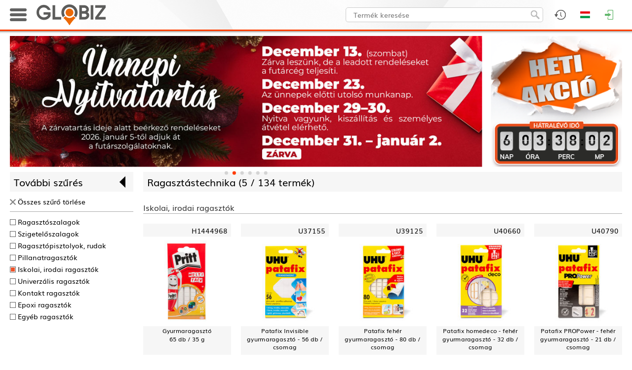

--- FILE ---
content_type: text/html; charset=UTF-8
request_url: https://globizgroup.com/termekek/ragasztastechnika-56/350
body_size: 51111
content:
<!DOCTYPE html>
<html>
<head>
	<meta name="viewport" content="width=device-width, initial-scale=1.0">

	<meta http-equiv="content-type" content="text/html; charset=utf-8" />
	<meta name="keywords" content="">
	<meta name="description" content="">

		<title>Termékek</title>
	<link rel="icon" href="/images/favicon.ico?1705917513">
	
	<!-- Fonts -->
		<!-- jQuery -->
	<script type="text/javascript" src="/web/frameworks/jquery-1.11.1.min.js"></script>
	<script type="text/javascript" src="/web/frameworks/jquery.scrollUp.min.js"></script>
	<script type="text/javascript" src="/web/frameworks/jquery.observehashchange.min.js"></script>
	
	<!-- LazyLoad -->
	<script type="text/javascript" src="/web/frameworks/jquery.lazy-master/jquery.lazy.min.js"></script>

	<!-- LightSlider -->
	<link rel="stylesheet" href="/web/frameworks/lightslider/lightslider.css"/>
	<script src="/web/frameworks/lightslider/lightslider.min.js"></script> 

	<!-- Kinetic -->
	<script src="/web/frameworks/kinetic/jquery.kinetic.min.js"></script> 

	<!-- Masonry -->
	<script src="/web/frameworks/masonry.pkgd.min.js"></script> 

	<!-- Extend jQuery -->
	<script>
		$.fn.classList = function() { return this[0].className.split(/\s+/); };
		$.fn.exists = function () { return this.length !== 0; }
	</script>

	<script>
		//IE setTimeout with extra params
		if (document.all && !window.setTimeout.isPolyfill) {
		  var __nativeST__ = window.setTimeout;
		  window.setTimeout = function (vCallback, nDelay /*, argumentToPass1, argumentToPass2, etc. */) {
			var aArgs = Array.prototype.slice.call(arguments, 2);
			return __nativeST__(vCallback instanceof Function ? function () {
			  vCallback.apply(null, aArgs);
			} : vCallback, nDelay);
		  };
		  window.setTimeout.isPolyfill = true;
		}

		if (document.all && !window.setInterval.isPolyfill) {
		  var __nativeSI__ = window.setInterval;
		  window.setInterval = function (vCallback, nDelay /*, argumentToPass1, argumentToPass2, etc. */) {
			var aArgs = Array.prototype.slice.call(arguments, 2);
			return __nativeSI__(vCallback instanceof Function ? function () {
			  vCallback.apply(null, aArgs);
			} : vCallback, nDelay);
		  };
		  window.setInterval.isPolyfill = true;
		}	
		
		//https://stackoverflow.com/questions/4817029/whats-the-best-way-to-detect-a-touch-screen-device-using-javascript
		function is_touch_device() {
		  var prefixes = ' -webkit- -moz- -o- -ms- '.split(' ');
		  var mq = function(query) {
			return window.matchMedia(query).matches;
		  }

		  if (('ontouchstart' in window) || window.DocumentTouch && document instanceof DocumentTouch) {
			return true;
		  }
		  var query = ['(', prefixes.join('touch-enabled),('), 'heartz', ')'].join('');
		  return mq(query);
		}		
		
		var ReSizeFunctions = [];
		var ReArrangeFunctions = [];
		var ScrollFunctions = [];
	
		var InputQty_Id = 0;
		var Confirm_CallBack = null;
		var InputQty_CallBack = null;
		var InputText_CallBack = null;
		
		var LoadingTimer = null;
		
		function ShowLoading() {
			$('#fadeout, #loading_image').fadeIn(100);
		}

		function ShowLoadingDelayed() {
			clearTimeout(LoadingTimer);
			LoadingTimer = setTimeout(function(){
				$('#fadeout, #loading_image').fadeIn(100);	
			}, 1000);
		}
		
		function HideLoading(HideFade) {
			clearTimeout(LoadingTimer);
			if (typeof HideFade == 'undefined') { HideFade = true; }
			if (HideFade) {
				$('#fadeout, #loading_image').fadeOut(100);
			}
			else {
				$('#loading_image').hide();
			}
		}
		
		function ShowMessage(msg){
			$('#msg_dialog_text').html(msg);
			$('#fadeout, #msg_dialog').fadeIn(100);
		}

		function ShowError(msg){
			$('#error_dialog_text').html(msg);
			$('#fadeout, #error_dialog').fadeIn(100);
		}

		function ConfirmDialog(msg, callback) {
			$('#confirm_dialog_text').html(msg);
			$('#fadeout, #confirm_dialog').fadeIn(100);
			Confirm_CallBack = callback;
		}

		function Confirm_NoClick() {
			$('#fadeout, #confirm_dialog').fadeOut(100);
			if (typeof Confirm_CallBack === 'function') {
				Confirm_CallBack(false);
			}			
		}

		function Confirm_YesClick() {
			$('#fadeout, #confirm_dialog').fadeOut(100);
			if (typeof Confirm_CallBack === 'function') {
				Confirm_CallBack(true);
			}			
		}
		
		function InputQty(msg, default_value, lem, dbe, callback) {
			$('#input_qty_dialog_text').html(msg);
			$('#input_qty_dialog_text_lem').html('Eladási egység: ' + lem + ' ' + dbe);
			$('#input_qty_dialog_input').data('lem',lem);
			$('#input_qty_dialog_input').val(default_value);
			$('#fadeout, #input_qty_dialog').fadeIn(100, function() { $('#input_qty_dialog_input').focus(); });
			InputQty_CallBack = callback;
		}
		
		function InputQty_CancelClick(){
			$('#fadeout, #input_qty_dialog').fadeOut(100);
		}
			
		function InputQty_OkClick(){
			var s = $('#input_qty_dialog_input').val();
			var lem = $('#input_qty_dialog_input').data('lem');
			var err = false;
			if (!CheckInteger(s)) { err = true; }
			else {
				var db = StrToReal(s);
				if (db <= 0) { err = true; }
				else {
					if ( db % lem != 0) { err = true; }
				}
			}
			if (err) {
				var m = 20;
				for( var i = 0; i <= 3; i++ ) {
					m = -m;
					$('#input_qty_dialog').animate({'margin-left': m + 'px'}, 100);
				}
				$( '#input_qty_dialog' ).animate({'margin-left': '0px'}, 100);
			}
			else {
				if (typeof InputQty_CallBack === 'function') {
					InputQty_CallBack();
				}
				$('#fadeout, #input_qty_dialog').fadeOut(100);
			}
		}
		
		function InputQty_PlusClick(){
			var s = $('#input_qty_dialog_input').val();
			var lem = $('#input_qty_dialog_input').data('lem');
			if (!CheckInteger(s)) { s = '0'; }
			var db = StrToReal(s);
			var new_db = (~~(db/lem)) * lem + lem;
			$('#input_qty_dialog_input').val(new_db);
		}

		function InputQty_MinusClick(){
			var s = $('#input_qty_dialog_input').val();
			var lem = $('#input_qty_dialog_input').data('lem');
			if (!CheckInteger(s)) { s = '0'; }
			var db = StrToReal(s);
			var new_db = (~~(db/lem)) * lem - lem;
			if (new_db<= 0) { new_db = lem; }
			$('#input_qty_dialog_input').val(new_db);
		}
		
		function InputText(msg, default_value, callback) {
			$('#input_text_dialog_text').html(msg);
			$('#input_text_dialog_input').val(default_value);
			$('#fadeout, #input_text_dialog').fadeIn(100, function() { $('#input_text_dialog_input').focus(); });
			InputText_CallBack = callback;
		}
		
		function InputText_CancelClick() {
			$('#fadeout, #input_text_dialog').fadeOut(100);
		}
			
		function InputText_OkClick() {
			if (typeof InputText_CallBack === 'function') {
				InputText_CallBack();
			}
			$('#fadeout, #input_text_dialog').fadeOut(100);
		}
		
		var CallAPI_WasFaded = false;
		
		function CallAPI(ajax_url, ajax_data, callback) {
			CallAPI_WasFaded = ($('#fadeout').is(':visible'));
			ajax_data.AJAX_REFERER_URL = 'https://globizgroup.com/termekek/ragasztastechnika-56/350';
			$.ajax({
				url: '/'+ajax_url,
				type: 'post',
				dataType: 'json',
				beforeSend: ShowLoadingDelayed,
				data: ajax_data
			}).always(function(){
				HideLoading(false);
			}).fail(function(xhr, status, error){
				ShowError('Hiba történt betöltés közben. Kérjük próbálja újra!');
			}).done(
				function (data) { 
					HideLoading(!CallAPI_WasFaded);
					//$('#ajax_div').html($('#ajax_div').html()+'<hr style="margin: 20px auto;">'+JSON.stringify(data));
					if (typeof callback === 'function') {
						callback(data);
					}
				}
			);
		}
		
		function CallSt(task, params) {
			var ajax_data = {};
			ajax_data.AJAX_REFERER_URL = 'https://globizgroup.com/termekek/ragasztastechnika-56/350';
			ajax_data.task = task;
			ajax_data.params = params;
			$.ajax({
				url: '/ajax_st',
				type: 'post',
				dataType: 'json',
				data: ajax_data
			});
		}
		
		$.fn.StLink = function() { 
			this.mousedown(function(){
				if ($(this).data('changed') == 'true') { return; }
				$(this).attr('href','/link/'+encodeURIComponent($(this).attr('href'))).data('changed','true');
			});
			this.focus(function(){
				if ($(this).data('changed') == 'true') { return; }
				$(this).attr('href','/link/'+encodeURIComponent($(this).attr('href'))).data('changed','true');
			});
		};

		$.fn.StDlLink = function(tkod) {
			this.data('tkod',tkod);
			this.mousedown(function(){
				if ($(this).data('changed') == 'true') { return; }
				$(this).attr('href','/dl_link/'+encodeURIComponent($(this).data('tkod'))+'/'+encodeURIComponent($(this).attr('href'))).data('changed','true');
			});
			this.focus(function(){
				if ($(this).data('changed') == 'true') { return; }
				$(this).attr('href','/dl_link/'+encodeURIComponent($(this).data('tkod'))+'/'+encodeURIComponent($(this).attr('href'))).data('changed','true');
			});
		};

		function rawurlencode (str) {
		  str = (str + '');
		  return encodeURIComponent(str)
			.replace(/!/g, '%21')
			.replace(/'/g, '%27')
			.replace(/\(/g, '%28')
			.replace(/\)/g, '%29')
			.replace(/\*/g, '%2A');
		}

		function whichAnimationEvent(){
			var t,
			el = document.createElement("fakeelement");

			var animations = {
				"animation"       : "animationend",
				"OAnimation"      : "oAnimationEnd",
				"MozAnimation"    : "animationend",
				"WebkitAnimation" : "webkitAnimationEnd"
			}

			for (t in animations){
				if (el.style[t] !== undefined){
					return animations[t];
				}
			}
		}

		var animationEvent = whichAnimationEvent();	

		function CheckInteger(n) {
			n = String(n);
			if (n.trim() == '') { return false; }
			return !isNaN(n) && parseInt(Number(n)) == n;
		}

		function CheckReal(n) {
			if (typeof n == 'undefined') { return false; }
			if (typeof n == 'string') { n = n.replace(',','.'); }
			return ((!isNaN(n)) && (n.toString().trim()!=''));
		}
		
		function StrToReal(s) {
			var res = s.toString();
			res = res.replace(',','.');
			res = res.replace(' ','');
			res = parseFloat(res);
			if (isNaN(res)) { res = 0; }
			return res;
		}
		
		function videoPlay(src, aruTkod, aruNev, aruUrl) {
			
			var played = false;
			var ended =  false;
			var aruNev = typeof aruNev != "undefined" ? aruNev : null;
			
			$('#fadeout').fadeIn(100);
			var jumptOProduct = function () {
				if (typeof aruUrl != "undefined") {
					window.location = aruUrl;
				} else {
					Fadeout_Click_CloseFunction();
				}
			}
			
			var video = document.createElement("video");
			video.controls = true;
			video.loop = false;
			var source = document.createElement("source");
			source.src = src;
			source.type = "video/mp4";
			video.appendChild(source);
			
			var container = document.createElement("div");
			container.id = "product_video_content";
			
			var containerHeader = document.createElement("div");
			containerHeader.id = "product_video_content_header";
			
			var containerHeaderName = document.createElement("span");
			containerHeaderName.id = "product_video_content_header_title";
			containerHeaderName.innerHTML = aruNev;
			containerHeaderName.onclick = jumptOProduct;
			
			var containerHeaderJumpButton = document.createElement("div");
			containerHeaderJumpButton.id = "product_video_content_header_jump_button";
			containerHeaderJumpButton.innerHTML = "Ugrás a termékre";
			containerHeaderJumpButton.onclick = jumptOProduct;
			
			var containerHeaderCloseButton = document.createElement("div");
			containerHeaderCloseButton.id = "product_video_content_header_close_button";
			containerHeaderCloseButton.innerHTML = "Bezárás";
			containerHeaderCloseButton.onclick = function () {
				Fadeout_Click_CloseFunction();
			};
			
			$("body").append(container);
			
			containerHeader.appendChild(containerHeaderName);
			if (typeof aruUrl != "undefined") containerHeader.appendChild(containerHeaderJumpButton);
			containerHeader.appendChild(containerHeaderCloseButton);
			$(container).append(containerHeader);
			$(container).append(video);
			
			$(container).fadeIn(100).css('display','inline-block');
			
			video.onplay = function () {
				if (played) return;
				CallSt('uqhxoykx', aruTkod);
				played = true;
			}
			
			video.onended = function () {
				if (ended) return;
				CallSt('avotjqls', aruTkod);
				ended = true;
			}
			
			video.play();
			
			Fadeout_Click_CloseFunction = function () {
				$('#fadeout, #product_video_content').fadeOut(100, function () {
					$(container).remove();
				});
			};
			
		}
		
		
        (function($){
            $.fn.cloneabs = function() {
                var collection = this;
                return collection.each(function(a,b) {
                    var element = $(this);
                    var clone = element.clone();
                    
                    w = element.width()
                    h = element.height()
                    if ( w && h)
                    {
                        clone.attr('style', window.getComputedStyle(element[0]).cssText);
                        clone.css({
                            position: 'fixed',
                            top: element.offset().top - $(window).scrollTop(),
                            left: element.offset().left,
                            width: element.width(),
                            height: element.height(),
                            margin:0,
							zIndex: 1100
                            });
                    }
                    else //probably images without a width and height yet
                    {
                        clone.css({
                            position: 'fixed',
                            top: element.offset().top - $(window).scrollTop(),
                            left: element.offset().left,
                            margin: 0,
							zIndex: 1100
                            });  
                    }
                    $('body').append(clone);
                    if(element[0].id) {
                        clone[0].id=element[0].id+'_clone';
                    }
                    //stop audio and videos
                    element.css('visibility','hidden');
                    if(element[0].pause){
                        element[0].pause();
                        element[0].src='';
                    }
                    
					//collection[a] = clone[0];
                });
            };
		})(jQuery);
		
			</script>

	<style>
	#header_logo_desktop {
		display: block;
	}

	#header_logo_mobile{
		display: none;
		height: 42px;
	}


	img.lazyload {
		/* transition: opacity 1s; */
	}
	
	@font-face {
		font-family: 'ChampagneLimousines';
		font-weight: normal;
		font-style: normal;
		src: url('/web/fonts/ChampagneLimousines.ttf');
	}

	@font-face {
		font-family: 'Muli';
		font-weight: normal;
		font-style: normal;
		src: url('/web/fonts/Muli.ttf');
	}

	@font-face {
		font-family: 'Muli';
		font-weight: bold;
		font-style: normal;
		src: url('/web/fonts/Muli-Bold.ttf');
	}

	@font-face {
		font-family: 'Muli';
		font-weight: normal;
		font-style: italic;
		src: url('/web/fonts/Muli-Italic.ttf');
	}

	@font-face {
		font-family: 'Muli';
		font-weight: bold;
		font-style: italic;
		src: url('/web/fonts/Muli-BoldItalic.ttf');
	}

	* {
		box-sizing: border-box;
		tap-highlight-color: rgba(255, 255, 255, 0);
		-webkit-tap-highlight-color: rgba(255, 255, 255, 0);
		outline: 0;
	}

	.noselect, .header_product_menu_main_cats_item {
		-webkit-touch-callout: none;
		-webkit-user-select: none;
		-khtml-user-select: none;
		-moz-user-select: none;
		-ms-user-select: none;
		user-select: none; 
	}
	
	/* Remove Chrome outline */
	input { 
		outline-width: 0;
		outline: none;
	}

	html, body {
		font-size: 0px;
		margin: 0px;
		padding: 0px;
		width: 100%;
		height: 100%;
		position: relative;
		/* overflow-x: hidden; */
	}

	body {
		margin: 0px 0px 0px 0px; /* bottom = footer height */
		/* padding-top: 63px; */
	}
	
	#debug_div {
		z-index: 900;
		background-color: #fff;
		border: 1px solid #f00;
		position: fixed;
		right: 0px;
		bottom: 0px;
		width: 400px;
		height: 200px;
		color: #aa0000;
		font-family: 'Courier New';
		font-size: 12px;
		font-weight: bold;
		overflow: auto;
		opacity: 0.2;
		display: none;
	}
	#debug_div:hover {
		opacity: 1.0;
	}

	#ajax_div {
		z-index: 900;
		background-color: #fff;
		border: 1px solid #008000;
		position: fixed;
		right: 400px;
		bottom: 0px;
		width: 400px;
		height: 200px;
		color: #008000;
		font-family: 'Courier New';
		font-size: 12px;
		font-weight: bold;
		overflow: auto;
		opacity: 0.2;
		display: none;
	}
	#ajax_div:hover {
		opacity: 1.0;
	}
	
	.search_debug_table {
		background-color: #aaa;
	}
	
	.search_debug_table td {
		background-color: #fff !important;
	}
	
	.info_div {
		background: #FAF8D2 url('/images/info_div.png?1446213527');
		border: 1px dashed #00940A;
		color: #00940A;
	}
	
	.warning_div {
		background: #FEF1EC url('/images/warning_div.png?1446213527');
		border: 1px dashed #CD0A0A;
		color: #CD0A0A;
	}
	
	.info_div, .warning_div {
		background-repeat: no-repeat !important;
		background-position: 10px 10px !important;;
		font-family: Muli;
		font-size: 14px;
		font-weight: normal;
		padding: 5px 5px 5px 52px;
		text-decoration: none;
		text-align: justify;
		min-height: 55px;
		width: 100%;
	}
	
	#fadeout {
		width: 100%;
		height: 100%;
		z-index: 700;
		background-color: rgba(0,0,0,0.3);
		position: fixed;
		top: 0px;
		left: 0px;
		display: none;
	}
	#loading_image {
		z-index: 701;
		position: absolute;
		top: 50%;
		left: 50%;
		width: 200px;
		height: 200px;
		border-radius: 10px;
		background-color: #fff;
		box-shadow: 0px 0px 25px 1px rgba(0,0,0,0.75);
		line-height: 200px;
		margin-top: -100px;
		margin-left: -100px;
		text-align: center;
		display: none;
	}
	#loading_image > img {
		display: inline;
		vertical-align: middle;
	}

	#msg_dialog, #error_dialog, #input_qty_dialog, #confirm_dialog {
		z-index: 800;
		position: fixed;
		top: 50%;
		left: 50%;
		max-width: 340px;
		width: 90%;
		height: 170px;
		border-radius: 5px;
		background-color: #fff;
		box-shadow: 0px 0px 25px 1px rgba(0,0,0,0.75);
		margin-top: -85px;
		transform: translateX(-50%);
		background-repeat: no-repeat;
		background-position: -23px -23px;
		text-align: left;
		padding: 16px 8px 0px 130px;
		font-size: 16px;
		line-height: 120%;
		font-family: Muli;
		display: none;
	}

	#msg_dialog {
		background-image: url('/images/msg_dialog.png?1515672508');
	}
	
	#error_dialog {
		background-image: url('/images/error_dialog.png?1515672497');
	}

	#confirm_dialog {
		background-image: url('/images/input_dialog.png?1515672503');
	}
	
	.dialog_bottom {
		width: 100%;
		position: absolute;
		left: 0px;
		bottom: 0px;
		background-color: #e7e7e7;
		height: 48px;
		border-bottom-left-radius: 5px;
		border-bottom-right-radius: 5px;
	}
	.dialog_bottom > span {
		position: absolute;
		bottom: 10px;
		right: 16px;
	}

	#input_qty_dialog {
		text-align: right !important;
		padding: 16px 8px 0px 16px !important;
	}
	
	#input_qty_dialog_text_lem {
		color: #666;
		margin-top: 4px;
	}
	
	#input_qty_dialog_input {
		height: 30px;
		line-height: 30px;
		padding: 0px 4px 0px 4px;
		border: 1px solid #aaa;
		border-radius: 5px;
		float: right;
		margin: 16px 4px 0px 0px;
		font-family: Muli;
		width: 90px;
		text-align: right;
		font-size: 18px;
	}
	
	.input_qty_dialog_plusminus {
		border: 1px solid #aaa;
		border-radius: 5px;
		float: right;
		margin: 16px 4px 0px 0px;
		cursor: pointer;
	}
	
	#input_qty_dialog {
		background-image: url('/images/input_dialog.png?1515672503');
	}

	#input_text_dialog {
		z-index: 800;
		position: fixed;
		top: 50%;
		left: 50%;
		max-width: 340px;
		width: 90%;
		height: 160px;
		border-radius: 5px;
		background-color: #fff;
		box-shadow: 0px 0px 25px 1px rgba(0,0,0,0.75);
		margin-top: -80px;
		transform: translateX(-50%);
		text-align: center;
		padding: 16px 16px 0px 16px;
		font-size: 16px;
		line-height: 120%;
		font-family: Muli;
		display: none;
	}
	
	#input_text_dialog_input {
		height: 30px;
		line-height: 30px;
		padding: 0px 4px 0px 4px;
		border: 1px solid #aaa;
		border-radius: 5px;
		width: 100%;
		font-family: Muli;
		font-size: 18px;
		margin-top: 16px;
	}
	
	.button {
		background: #ffffff;
		background-image: linear-gradient(to bottom, #fafafa, #d6d6d6);
		border-radius: 4px;
		box-shadow: 0px 1px 1px #666666;
		font-family: Muli;
		font-size: 12px;
		text-decoration: none;
		color: #000000;
		cursor: pointer;
		display: inline-block;
		text-align: center;
		touch-callout: none;
		user-select: none;
		padding: 3px 20px;
	}

	.button:hover {
		color: #fff;	
		background: #ff5500;
		background-image: linear-gradient(to bottom, #ff3f00, #e04b00);
		text-decoration: none;
	}

	.checkbox {
		display: inline-block;
		position: relative;
		width: 16px;
		height: 16px;
		background-color: #fff;
		border-radius: 4px;
		border: 1px solid #999;
		cursor: pointer;
		touch-callout: none;
		user-select: none;
		vertical-align: middle;
	}

	.checkbox:after {
		content: '';
		width: 9px;
		height: 5px;
		position: absolute;
		top: 2px;
		left: 2px;
		border: 2px solid #ff3f00;
		border-top: none;
		border-right: none;
		transform: rotate(-45deg);
		background: transparent;
		opacity: 0;
		touch-callout: none;
		user-select: none;
		vertical-align: middle;
	}

	.checkbox_checked:after {
		opacity: 1;
	}
	
	hr {
		border: none;
		height: 1px;
		color: #aaa; 
		background-color: #aaa;
		margin: 0px auto;
		display: block;
	}
	
	a {
		color: #000;
		text-decoration: none;
		font-family: Muli;
	}
	
	a:hover {
		color: #ff3f00;
	}
	
	.orange_link {
		color: #ff3f00 !important;
	}

	label {
		color: #000;
		text-decoration: none;
		font-family: Muli;
		font-size: 14px;
		touch-callout: none;
		user-select: none;
		cursor: pointer;
		margin-left: 8px;
		vertical-align: middle;
	}
	
	label:hover {
		color: #ff3f00;
	}
	
	#page_container {
		width: 100%;
		//background-color: #fff;
		background-image: url("pattern"),url("/images/snow_pattern.jpg");
		background-attachment: fixed;
		
		margin: 0px 0px 0px 0px;
		text-align: center;
		display: inline-block;
		position: relative;
		min-height: 100%;
		margin-bottom: -270px;
		padding-top: 63px;	

			}

	#page_container:after {
		content: '';
		display: block;
		height: 270px;
	}
	
	#page_fadeout {
		width: 100%;
		height: 100%;
		background-color: rgba(0,0,0,0.3);
		position: fixed;
		top: 0px;
		left: 0px;
		display: none;
		z-index: 200;
	}

	#animated_background {
		overflow: hidden;
		position: fixed;
		width: 100%;
		height: 100%;
		top: 0px;
		left: 0px;
		background-color: #000000;
	}
	
	#page {
		position: relative;
		z-index: 3;
		width: 100%;
		max-width: 1440px;
		display: inline-block;
		background-color: #fff;
		box-shadow: 0px 0px 8px 0px rgba(0,0,0,0.30);
	}

	/* HEADER STYLES */
	
	#top_header_container {
		width: 100%;
		height: 63px;
		border-bottom: 3px solid #ff3f00;
		position: fixed;
		top: 0px;
		left: 0px;
		right: 0px;
		z-index: 600;
		box-shadow: 1px -7px 5px 7px rgba(0,0,0,0.75);
	}
	
	#top_header_content {
		width: 100%;
		max-width: 1440px;
		margin: 0 auto;
	}
	
	#searchfield {
		border-radius: 5px;
		background-color: #fff;
		border: 1px solid #ccc;
		font-family: Muli;
		font-weight: normal;
		font-size: 14px;
		line-height: 30px;
		height: 30px;
		color: #000;
		padding: 0px 40px 0px 15px;
		display: inline-block;
		vertical-align: top;
		margin: 0px 0px 0px 0px;
		outline: none;
	}
	
	#searchicon {
		position: absolute;
		z-index: 2;
		cursor: pointer;
		width: 18px;
		height: 18px;
		border: 0px;
	}

	.header_icon_container {
		float: right;
	}
		
	.header_icon {
		cursor: pointer;
		background-position: center center;
		background-repeat: no-repeat;
		height: 60px;
	}

	.header_icon:hover {
		background-color: #dfdfdf;
	}
	
	.header_dropdown_block {
		position: absolute;
		background-color: #fff;
		color: #3d3d3d;
		display: none;
		font-size: 14px;
		font-family: Muli;
		text-align: center;
		top: 60px;
		right: 0px;
	}
	
	.header_dropdown_content {
		overflow: auto;
	}
	
	.header_dropdown_title {
		height: 25px;
		line-height: 25px;
		text-transform: uppercase;
		padding: 0px 0px 0px 12px;
		font-size: 14px;
		font-family: Arial;
		font-weight: bold;
		background-color: #dfdfdf;
		width: 100%;
		box-sizing: border-box;
		color: #000;
		text-align: left !important;
	}
	
	.header_dropdown_title > a {
		text-transform: none !important;
		float: right;
		margin-right: 4px;
		font-weight: normal;
		color: #333;
	}

	.header_dropdown_title > a:hover {
		color: #ff3f00;
	}
	
	#header_icon_currency {
		background-image: url('/images/header2_icon_currency.png?1556189853');
	}

	#header_dropdown_epc {
		background-color: #222;
		background-position: center center;
		background-image: url('/images/epc_bg.jpg?1556549293');
		background-size: cover;
		border: none !important;
	}
	
	#header_icon_epc {
		background-image: url('/images/header2_icon_epc.png?1556549166');
	}

	#header_icon_lang {
		background-image: url('/images/header2_icon_lang_hu.png?1556189849');
	}

	#header_icon_profile {
				background-image: url('/images/header2_icon_profile.png?1556189853');	
	}

	#header_icon_login {
		background-image: url('/images/header2_icon_login.png?1556189852');
	}
	
	#header_icon_favorites {
		background-image: url('/images/header2_icon_fav.png?1556189855');
	}
	
	#header_icon_admin {
		background-image: url('/images/header2_icon_admin.png?1556189851');
	}

	#header_icon_cart {
		background-image: url('/images/header2_icon_cart.png?1556189852');
	}
	
	#header_icon_cart:hover {
		background-color: #dfdfdf;
	}
	
	#header_icon_search {
		background-image: url('/images/header2_icon_search.png?1556189857');
	}

	#header_logo_mobile_icon {
		background-image: url('/images/header_logo_mobile_icon.png?1705055199');
	}
	
	.admin_block_inner_title:first-child {
		margin-top: 8px !important;
	}

	.admin_block_inner_title {
		margin: 20px 16px 8px 16px;
		text-align: left;
		border-bottom: 1px solid #aaa;
	}

	.admin_block_item {
		margin: 8px 16px 8px 16px;
		text-align: left;
		padding: 0px 0px 0px 8px;
	}
	
	.header_dropdown_lang_item {
		background-repeat: no-repeat;
		background-position: 12px 3px;
		padding: 0px 0px 0px 48px;
		line-height: 30px;
		font-family: Muli;
		font-size: 14px;
		cursor: pointer;
		display: block;
	}
	
	.header_dropdown_profile_name {
		line-height: 30px;
		font-family: Muli;
		font-size: 14px;
		display: block;
		text-align: left;
		padding-left: 10px;
		white-space: nowrap;
		text-overflow: ellipsis;
	}
	
	.header_dropdown_profile_customers_contact {
		line-height: 23px;
		font-family: Muli;
		font-size: 14px;
		display: block;
		text-align: left;
		padding: 5px 0px 10px 10px;
		border-bottom: 1px solid #aaa;
		border-top: 1px solid #aaa;
		margin-top: 3px;
		background-repeat: no-repeat;
		background-position: 14px 35px;
		background-size: 60px 60px;
	}

	.header_dropdown_profile_customers_contact > div, .header_dropdown_profile_customers_contact > a {
		padding-left: 75px;
		font-weight: bold;
		display: block;
		text-decoration: none;
	}
	
	.header_dropdown_profile_item {
		line-height: 30px;
		font-family: Muli;
		font-size: 14px;
		cursor: pointer;
		display: block;
		text-align: left;
		padding-left: 30px;
		background-image: url('/images/header2_profile_menuitem_icon.png?1556189850');
		background-repeat: no-repeat;
		background-position: 14px 11px;
	}

	#cb_katalogus_mod_container {
		line-height: 30px;
		font-family: Muli;
		font-size: 14px;
		display: block;
		text-align: left;
		padding-left: 14px;
	}
	
	.header_dropdown_currency_item {
		padding: 0px 0px 0px 0px;
		line-height: 30px;
		font-family: Muli;
		font-size: 14px;
		cursor: pointer;
		display: block;
		color: #000;
	}

	#header_icon_history {
		background-image: url('/images/header2_icon_history.png?1556189859');
	}
	
	
	.header_dropdown_lang_item:hover, .header_dropdown_profile_item:hover, .header_dropdown_currency_item:hover {
		background-color: #ff8f6b;
		color: #000;
	}
	
	.header_block_product {
		border-collapse: collapse;
		margin: 4px 0px 4px 0px;
	}

	.header_block_product_separator {
		height: 1px;
		background-color: #999;
		margin: 0px 4px 0px 4px;
	}
	
	.header_block_product_img {
		display: block; 
		margin-left: 4px;
		margin-right: 4px;
	}

	.header_block_product_name, .header_block_product_info {
		overflow: hidden;
		max-width: 0px;
		white-space:nowrap; 
		text-overflow: ellipsis;
		font-size: 14px;
		padding-right: 4px;
	}
	
	.header_block_product_preorder > a {
		color: green;
	}
	
	.header_block_cart_delete {
		position: absolute;
		top: 6px;
		right: 6px;
		cursor: pointer;
	}
	
	.header_cart_preordered_items_title {
		text-align: left;
		padding: 4px 4px 4px 12px;
		font-weight: bold;
		color: white;
		margin-top: 16px;
		background-color: #666;
		
	}
	
	.header_block_product_info {
		color: #666;
	}
	
	.login_input {
		width: 90%;
		max-width: 300px;
		height: 30px;
		line-height: 30px;
		font-family: Muli;
		font-weight: normal;
		font-size: 14px;
		border-radius: 3px;
		border: 1px solid #aaa;
		display: block;
		margin: 20px auto 0px auto;
		padding: 0px 4px;
	}
	
	#login_error {
		color: red;
		font-family: Muli;
		font-weight: normal;
		font-size: 14px;
		margin: 20px 0px 20px 0px;
	}

	.product_stock_color_van {
		color: green !important;
	}

	.product_stock_color_bevet {
		color: #ff3f00 !important;
	}

	.product_stock_color_erkezik {
		color: #0078e8 !important;
	}

	.product_stock_color_nincs {
		color: #aa0000 !important;
	}
	
	.product_block_wrapper {
		width: 200px;
		overflow: visible;
		position: relative;
		/* background-color: #00aaaa; */
		float: left;
		margin-bottom: 20px;
	}
	
	.product_block {
		font-family: Muli;
		font-weight: normal;
		font-size: 12px;
		color: #000;
		width: 200px;
		float: left;
		text-align: center;
		position: absolute;
		top: 0px;
		left: 0px;
		margin-top: 20px;
		transform-origin: 0% 0%;
		/* display: none; */
	}

	.product_block_title {
		text-align: right;
		background-color: #f6f6f6;
		position: relative;
		line-height: 30px;
		font-size: 16px;
		padding: 0px 8px;
	}
	
	.product_block_add_to_fav {
		position: absolute;
		top: 7px;
		left: 8px;
		z-index: 103;
		cursor: pointer;
	}
	
	.product_block_description {
		line-height: 1.4em;
		height: 7.5em;
		display: block;
		background-color: #f6f6f6;
		/* border-bottom: 1px solid #ccc; */
		font-size: 14px;
		padding: 0px 4px;
		position: relative;
	}
	
	.product_block_stats {
		position: absolute;
		bottom: 0px;
		left: 0px;
		width: 100%;
		font-size: 12px;
		padding: 0.2em 4px;
		line-height: 1.2em;
		height: 4.0em;
		/* background-color: #0e601e; */
		background-color: #a3e9a8;
		color: #000;
		text-align: center;
	}
	
	.product_block_stats > table {
		margin: 0 auto;
	}

	.product_stats {
		float: left;
		margin-top: 15px;
		font-size: 14px;
		line-height: 20px;
		height: 70px;
		width: 200px;
		padding: 5px;
		background-color: #39ac4f;
		color: #fff;
		text-align: center;
	}
	
	.product_block_old_price {
		text-decoration: line-through !important;
		text-align: center;
		color: #575757;
		height: 24px;
		line-height: 24px;
		font-size: 14px;		
	}
		
	.product_block_uploading {
		text-align: center;
		color: #666 !important;
		font-weight: bold;
		font-size: 12px;
		text-decoration: none;
		height: 24px;
		line-height: 24px;
	}
	
	.product_block_fix_price {
		text-align: center;
		color: #575757;
		height: 24px;
		line-height: 24px;
		font-size: 14px;
		font-weight: bold;	
	}
	
	.product_block_price {
		text-align: center;
		color: #ff3f00 !important;
		height: 24px;
		line-height: 24px;
		font-size: 16px;
		font-weight: bold;
	}
	
	.product_block_unit_price {
		color: #ff3f00 !important;
		border-bottom: 1px solid #ccc;
		padding-bottom: 4px;
		margin-bottom: 4px;
	}

	.product_block_packing {
		text-align: right;
		color: #575757 !important;
		height: 24px;
		line-height: 24px;
		font-size: 12px;
		font-weight: bold;	
	}

	.product_block_stock {
		text-align: center;
		height: 24px;
		line-height: 24px;
		font-size: 12px;
		font-weight: bold;	
	}		
	
	.product_block_carton {
	}

	.product_block_cart_input {
		float: right;
		border-radius: 5px;
		height: 28px;
		line-height: 28px;
		width: 60px;
		margin-right: 10px;
		border: 1px solid #aaa;
		font-size: 16px;
		text-align: right;
		padding: 0px 4px;
	}
	
	.product_block_add_to_cart {
		float: right;
		border-radius: 5px;
		height: 28px;
		line-height: 28px;
		width: 80px;
		color: #fff;
		font-size: 14px;
		cursor: pointer;
		font-family: Muli;
		font-weight: normal;
		text-align: center;
		transition: width 0.3s, height 0.3s, top 0.3s, left 0.3s, line-height 0.3s, border-radius 0.3s;
		overflow: hidden;
		white-space: nowrap;
	}

	.product_block_add_to_cart:before {
		content: "";
		margin-left: -100%;
	}
	.product_block_add_to_cart:after {
		content: "";
		margin-right: -100%;
	}
	
	
	.product_add_to_cart_true { background-color: #39ac4f; }
	.product_add_to_cart_false { background-color: #ff3f00; }
	.product_add_to_cart_not_available { background-color: #808080; }

	.product_add2cart_qty {
		width: 55px;
		margin-right: 4px;
		height: 24px;
		text-align: right;
	}
	
	#recommended_products {
		z-index: 800;
		position: fixed;
		top: 50%;
		left: 50%;
		max-width: 1000px;
		max-height: 90%;
		overflow-y: auto;
		width: 90%;
		border-radius: 5px;
		background-color: #fff;
		box-shadow: 0px 0px 25px 1px rgba(0,0,0,0.75);
		transform: translate(-50%,-50%);
		text-align: left;
		padding: 0px 0px 30px 0px;
		font-size: 16px;
		font-family: Muli;
		display: none; /* Set to inline-block when fade in */
	}

	#recommended_products_title {
		/* border-bottom: 1px solid #aaa; */
		padding: 8px;
		display: inline-block;
		min-width: 100%;
		background-color: #ececec;
	}
	
	#recommended_products_content_title {
		padding-left: 8px;
		margin: 8px 0px;
	}

	.product_popup_td {
		padding: 0px 8px;
	}

	.preorder_button {
		float: right;
		border-radius: 5px;
		text-align: center;
		margin: 0px 16px 0px 0px !important;
		color: #fff;
		cursor: pointer;
		font-family: Muli;
		font-size: 12px;
		transition: width 0.3s, height 0.3s, top 0.3s, left 0.3s, line-height 0.3s, border-radius 0.3s;
		overflow: hidden;
		white-space:nowrap;
		background-color: #39ac4f;
		width: 90px;
		height: 24px;
		line-height: 24px;
		vertical-align: middle;
	}

	.preorder_button:before {
		content: "";
		vertical-align: middle;
		height: 100%;
		display: inline-block;
	}

	.preorder_button > img {
		display: inline-block;
		vertical-align: middle;
	}

	#recommended_close {
		float: right;
		margin: 3px 2px 0px 0px;
		cursor: pointer;
	}

	#recommended_products_content {
		overflow: auto;
	}		

	.rocking {
		transform-origin: 19px 13px;
		-webkit-transform-origin: 19px 13px;
		position: absolute;
		z-index: 10;
	}
	  
	.rocking_animation {
		animation: rocking 1.5s alternate ease-in-out;
		-webkit-animation: rocking 1.5s alternate ease-in-out;
		animation-iteration-count: 1;
		-webkit-animation-iteration-count: 1;
	}


	@-webkit-keyframes rocking {
	  to {
		-webkit-transform: rotate(0deg);
		transform: rotate(0deg);
	  }

	  from {
		-webkit-transform: rotate(0deg);
		transform: rotate(0deg);
	  }

	  50% {
		-webkit-transform: rotate(28deg);
		transform: rotate(28deg);
	  }
	}

	@keyframes rocking {
	  to {
		-webkit-transform: rotate(0deg);
		-ms-transform: rotate(0deg);
		transform: rotate(0deg);
	  }

	  from {
		-webkit-transform: rotate(0deg);
		-ms-transform: rotate(0deg);
		transform: rotate(0deg);
	  }

	  50% {
		-webkit-transform: rotate(28deg);
		-ms-transform: rotate(28deg);
		transform: rotate(28deg);
	  }
	}		
	
	.product_thumb1, .product_thumb2 {
		position: absolute;
		top: 0px;
		left: 0px;
	}
	
	@keyframes iconpulse {
		0% {
			transform: scale(1);
		}
		25% {
			transform: scale(1.1);
		}
		50% {
			transform: scale(1);
		}
		75% {
			transform: scale(1.1);
		}
	}
	
	.product_show_video_icon {
		z-index: 10;
		position: absolute;
		left: 6px;
		bottom: 0px;
		width: 42px;
		border-radius: 50%;
		animation: iconpulse 3s infinite;
	}
	
	.product_thumb1 {
		z-index: 10;
		transition: opacity 0.3s; 
	}

	.product_thumb2 {
		z-index: 9;
	}
	
	.epc_block_actual, .epc_block_next {
		line-height: 30px;
		text-align: left;
		padding: 0px 10px;
		white-space: nowrap;
		font-size: 14px;
		color: #fff;
	}
	
	.epc_block_actual {
		border-bottom: 1px solid #aaa;
		position: relative;
	}

	.epc_block_actual > a {
		position: absolute;
		top: 2px;
		right: 10px;
	}
	
	#epc_block_progress_container {
		position: relative;
		width: 98%;
		height: 35px;
	}
	
	#epc_block_progress_line, #epc_block_progress_line_green {
		position: absolute;
		height: 6px;
		top: 3px;
		left: 3px;
	}
	
	#epc_block_progress_line {
		background-color: #ddd;
		width: 99%;
	}

	#epc_block_progress_line_green {
		background-color: #ff3f00;
		width: 45%;
	}
	
	.epc_block_progress_circle {
		position: absolute;
		width: 12px;
		height: 12px;
		border-radius: 6px;
		top: 0px;
		background-color: #ddd;
	}
	
	#epc_progress_0 { left: 0%; }
	#epc_progress_1 { left: 9%; }
	#epc_progress_2 { left: 19%; }
	#epc_progress_3 { left: 29%; }
	#epc_progress_4 { left: 39%; }
	#epc_progress_5 { left: 49%; }
	#epc_progress_6 { left: 59%; }
	#epc_progress_7 { left: 69%; }
	#epc_progress_8 { left: 79%; }
	#epc_progress_9 { left: 89%; }
	#epc_progress_10 { left: 99%; }
	
	.epc_block_progress_circle_green {
		background-color: #ff3f00 !important;
	}
	
	#epc_num_0, #epc_num_act, #epc_num_10 {
		position: absolute;
		top: 10px;
		color: #fff;
	}
	
	#epc_num_0, #epc_num_10 {
		font-size: 12px;
	}
	
	#epc_num_0 {
		left: 0px;
	}

	#epc_num_10 {
		right: -8px;
	}

	#epc_num_act {
		font-size: 14px;
		font-weight: bold;
		left: 38%;
	}
	
	#epc_block_next_level_container {
		line-height: 24px;
		text-align: center;
	}

	#epa_block_next_level {
		font-size: 18px;
		font-weight: bold;
		color: #ff3f00;
	}
	
	#epc_block_card_container {
		position: relative;
		margin-top: 10px;
	}
	
	#epc_block_card_container > img {
		width: 100%;
	}
	
	#epc_block_card_number, #epc_block_card_holder_name, #epc_block_card_date {
		font-family: 'Courier New';
		font-weight: bold;
		color: #000;
		position: absolute;
	}

	#header_dropdown_cart_next {
		width: 80%;
		max-width: 200px;
		margin: 4px auto;
		display: block;
		background-color: #00aa00;
		color: #fff;
		line-height: 25px;
		border-radius: 4px;
		text-align: center;
	}
	
	#header_cart_order_title {
		float: right;
		text-transform: none;
		font-size: 12px;
		line-height: 28px;
		margin-right: 5px;	
		font-weight: normal;
	}

	#header_cart_order {
		float: right;
		font-size: 12px;
		font-family: Muli;
		color: #444;
		margin: 2px;
		border: 1px solid #aaa;
		-moz-appearance: none;
		-webkit-appearance: none;
		appearance: none;
		padding: 0px 20px 0px 0px;
		border-radius: 3px;
		background-color: #fff;
		background-image: url('data:image/svg+xml;charset=US-ASCII,%3Csvg%20xmlns%3D%22http%3A%2F%2Fwww.w3.org%2F2000%2Fsvg%22%20width%3D%22292.4%22%20height%3D%22292.4%22%3E%3Cpath%20fill%3D%22%23FF3F00%22%20d%3D%22M287%2069.4a17.6%2017.6%200%200%200-13-5.4H18.4c-5%200-9.3%201.8-12.9%205.4A17.6%2017.6%200%200%200%200%2082.2c0%205%201.8%209.3%205.4%2012.9l128%20127.9c3.6%203.6%207.8%205.4%2012.8%205.4s9.2-1.8%2012.8-5.4L287%2095c3.5-3.5%205.4-7.8%205.4-12.8%200-5-1.9-9.2-5.5-12.8z%22%2F%3E%3C%2Fsvg%3E'); 
		background-repeat: no-repeat, repeat;
		background-position: right .7em top 50%, 0 0;
		background-size: .65em auto, 100%;
		text-transform: none;
	}

	#header_cart_order::-ms-expand {
		display: none;
	}

	#header_cart_order:hover {
		border-color: #888;
	}

	#header_cart_order option {
		font-weight:normal;
		font-size: 12px;
		font-family: Muli;
	}

	#product_video_content {
		z-index: 800;
		position: fixed;
		top: 50%;
		left: 50%;
		max-width: 1000px;
		max-height: 90%;
		overflow-y: auto;
		width: 90%;
		border-radius: 5px;
		box-shadow: 0px 0px 25px 1px rgba(0,0,0,0.75);
		transform: translate(-50%,-50%);
		text-align: left;
		font-size: 0px;
		font-family: Muli;
		display: none; /* Set to inline-block when fade in */
	}
	
	#product_video_content #product_video_content_header {
		line-height: 50px;
		font-size: 18px;
		text-align: center;
		position: relative;
		width: 100%;
		background: #ffffff;
		font-weight: 600;
		border-bottom: 1px solid gray;
	}
	
	#product_video_content #product_video_content_header #product_video_content_header_title {
		color: #000000;
		cursor: pointer;
	}
	
	#product_video_content #product_video_content_header #product_video_content_header_jump_button {
		color: #ff3f00;
		display: inline-block;
		height: 30px;
		line-height: 30px;
		padding: 0px 15px;
		position: absolute;
		left: 10px;
		top: 10px;
		border-radius: 4px;
		font-size: 14px;
		cursor: pointer;
	}
	
	#product_video_content #product_video_content_header #product_video_content_header_close_button {
		color: #ff3f00;
		display: inline-block;
		height: 30px;
		line-height: 30px;
		padding: 0px 15px;
		position: absolute;
		right: 10px;
		top: 10px;
		border-radius: 4px;
		font-size: 14px;
		cursor: pointer;
	}
	
	#product_video_content video {
		width: 100%;
	}
	
	#product_feature_image {
		width: 100%;
	}
	
</style>
<style>
	/* ONLY DESKTOP STYLES */
	@media only screen and (max-width: 960px) {
		#header_logo_desktop {
			display: none;
		}

		#header_logo_mobile{
			display: block;
		}
	}

	@media only screen and (min-width: 768px) {
		#top_header_container {
			background-color: #fff;
			background-image: url('/images/header2_bg.png?1556189849');
			background-repeat: no-repeat;
			background-position: top center;
		}
		
		#top_header_content {
			padding: 0px 20px 0px 20px;
		}
		
		#hamburger_menu {
			display: block;
			position: relative;
			width: 34px;
			height: 26px;
			margin: 17px 20px 0px 0px;
			cursor: pointer;
			float: left;
		}
		
		#hamburger_menu:focus {
			outline: none;
		}
		
		#hamburger_menu_row1, #hamburger_menu_row2, #hamburger_menu_row3 {
			width: 34px;
			height: 6px;
			border-radius: 3px;
			background-color: #616161;
			position: absolute;
		}
		
		
		#hamburger_menu_row1 {
			top: 0px;
			left: 0px;
			transition: all 0.3s;
			transform-origin: left center;
		}

		#hamburger_menu_row2 {
			top: 10px;
			left: 0px;
			transition: all 0.3s;
			transform-origin: left center;
		}

		#hamburger_menu_row3 {
			top: 20px;
			left: 0px;
			transition: all 0.3s;
			transform-origin: left center;
		}
		
		.hamburger_menu_row1_opened {
			transform: rotate(36deg);
		}

		.hamburger_menu_row2_opened {
			width: 0%;
			opacity: 0;
			left: -50px !important;
		}
		
		.hamburger_menu_row3_opened {
			transform: rotate(-36deg);
		}

		#mobile_menu_panel {
			display: none;
		}
		
		#header_logo {
			float: left;
			
		}
		
		#header_logo > img {
			border: none;
			margin: 9px 0px 0px 0px;
		}
		

		#searchfield_container {
			width: auto;
			overflow: hidden;
			position: relative;
			float: right;
			margin: 15px 10px 0px 0px;
		}
		
		#searchfield {
			width: 400px;
		}

		#searchicon {
			right: 7px;
			top: 6px;
		}

		.header_icon_container {
			position: relative;
		}
		
		.header_icon {
			width: 50px;
		}

		#header_icon_cart {
			background-position: 10px 0px !important;
			font-size: 14px !important;
			color: #ff3f00 !important;
			font-family: Muli !important;
			font-weight: bold;
			line-height: 60px !important;
			width: auto !important;
			white-space: nowrap !important;
			padding: 0px 10px 0px 40px !important;
		}
		
			
		.header_dropdown_block {
			max-width: 400px;
			border: 1px solid #dfdfdf;
			border-top: none;
			box-shadow: 0 2px 2px rgba(0, 0, 0, 0.2);
			width: 1000px;
		}

		#header_icon_search, #header_logo_mobile_icon {
			display: none;
		}
		
		.header_dropdown_content {
			max-height: 500px;
			-webkit-overflow-scrolling: touch;
		}
		
		/* MENU */
		
		#header_product_menu_wrapper {
			position: fixed;
			top: 63px;
			left: 0px;
			right: 0px;
			bottom: 0px;
			width: 100%;
			overflow-y: scroll;
			overflow-x: hidden;
			z-index: 490;
			visibility: hidden;
			padding-top: 0px;
			font-size: 16px;
			transition: opacity 0.2s;
			opacity: 0.0;
			-webkit-overflow-scrolling: touch;
		}
		
		#header_product_menu_container_wrapper {
			position: absolute;
			top: 0px;
			left: 50%;
			transform: translateX(-50%);
			width: 100%;
			max-width: 1400px;
			display: inline-block;
			text-align: left;
		}
		
		#header_product_menu_container {
			position: relative;
			background-color: #fff;
			width: 100%;
			max-width: 1000px;
			box-shadow: 0px 0px 41px -11px rgba(0,0,0,0.75);
			display: inline-block;
		}
		
		#header_product_menu_main_cats {
			width: 250px;
			border-right: 1px solid #878787;
			padding: 0px 10px;
			vertical-align: top;
		}

		.header_product_menu_main_cats_item {
			width: 100%;
			height: 28px;
			font-family: Muli;
			font-size: 18px;
			margin: 4px 0px;
			padding-left: 18px;
			background-repeat: no-repeat;
			background-size: 10px 100%;
			transition: background 0.3s;
			color: #000;
			cursor: pointer;
			position: relative;
		}

		.header_product_menu_main_cats_item:after {
			content: url('/images/product_menu_arrow.png?1556190000" border="0">');
			width: 14px;
			height: 28px;
			position: absolute;
			top: 0px;
			right: 0px;
		}
		
		.header_product_menu_main_link {
			width: 100%;
			display: block;
			height: 28px;
			font-family: Muli;
			font-size: 18px;
			margin: 4px 0px;
			padding-left: 18px;
			background-repeat: no-repeat;
			background-size: 10px 100%;
			color: #000;
			cursor: pointer;
			background-image: url('/images/spec_cat_bg_preview.png?1556189884');
		}
		
		.header_product_menu_main_link.promoted {
			background-image: url('/images/spec_cat_bg_promotion.png?1572880741');
		}
		
		.header_product_menu_main_cats_item_hover {
			background-size: 100% 100%;
		}

		.header_product_menu_main_cats_separator {
			width: 100%;
			height: 1px;
			margin: 4px 0px;
			background-color: #878787;
		}
		
		.header_product_menu_showall_button_container {
			display: block;
			text-align: center;
			width: 100%;
			height: 120px;
			position: absolute;
			left: 0px;
			top: 0px;
		}
		
		.header_product_menu_showall_button_new, .header_product_menu_showall_button_sale, 
		.header_product_menu_showall_button_last_time_buy, .header_product_menu_showall_button_preview, 
		.header_product_menu_showall_button_listed, .header_product_menu_showall_button_gadgets {
			font-family: Muli;
			font-size: 18px;
			color: #fff;
			padding: 10px 30px;
			text-decoration: none;
			margin: 12px auto 13px auto;
			display: inline-block;
			text-align: center;
		}

		.header_product_menu_showall_button_new {
			background-color: #63b76d;
			color: #fff !important;
		}

		.header_product_menu_showall_button_new:hover {
			background-color: #3ea350;
			color: #fff !important;
		}
		
		.header_product_menu_showall_button_sale {
			background-color: #f34847;
		}

		.header_product_menu_showall_button_sale:hover {
			background-color: #ef2e2d;
			color: #fff !important;
		}
		
		.header_product_menu_showall_button_last_time_buy {
			background-color: #55afda;
		}

		.header_product_menu_showall_button_last_time_buy:hover {
			background-color: #3999cc;
			color: #fff !important;
		}

		.header_product_menu_showall_button_preview {
			background-color: #989898;
		}

		.header_product_menu_showall_button_preview:hover {
			background-color: #7f7f7f;
			color: #fff !important;
		}

		.header_product_menu_showall_button_gadgets {
			background-color: #989898;
		}

		.header_product_menu_showall_button_gadgets:hover {
			background-color: #7f7f7f;
			color: #fff !important;
		}

		.header_product_menu_showall_button_listed {
			background-color: #989898;
		}

		.header_product_menu_showall_button_listed:hover {
			background-color: #7f7f7f;
			color: #fff !important;
		}
		
		.header_product_menu_titled_hr {
			width: 100%; 
			height: 14px; 
			border-bottom: 1px solid #878787; 
			text-align: center;
		}
		
		.header_product_menu_titled_hr > span {
			font-size: 16px;
			font-family: Muli;
			background-color: #fff;
			padding: 0 10px;
			line-height: 30px;
		}
		
		.header_product_menu_brand_icon {
			padding: 5px;
			background-color: #fff;
			position: relative;
		}
			
		.header_product_menu_brand_icon > a, .header_product_menu_brand_icon_overlay > a {
			padding: 14px 25px;
			display: block;
			border: 1px solid #ededed;
		}

		.header_product_menu_brand_icon > a > img, .header_product_menu_brand_icon_overlay > a > img {
			width: 96%;
		}
		
		.header_product_menu_brand_icon_overlay {
			position: absolute; 
			top: 0px; 
			left: 0px; 
			width: 100%; 
			height: 100%;
			padding: 5px;
			display: none;
		}
		
		.header_product_menu_main_cat_block_icon, .header_product_menu_main_cat_block_list {
			font-family: Muli;
			font-size: 14px;
			position: absolute;
			left: 10px;
			top: 10px;
		}

		.header_product_menu_main_cat_block_all {
			font-family: Muli;
			font-size: 14px;
			position: relative;
			display: inline-block;
		}
		
		#header_product_menu_main_cat_block_iconall {
			padding: 10px;
		}

		.header_product_menu_sub_cat_block {
			margin-bottom: 10px;
			width: 200px;
			font-size: 14px;
		}

		.header_product_menu_sub_cat_title {
			color: #ff3f00;
			font-weight: bold;
			font-size: 14px;
			line-height: 22px;
			cursor: pointer;
			display: block;
		}
		
		.header_product_menu_sub_cat_title:hover {
			background-color: #ededed;
		}

		.header_product_menu_sub_cat_filter {
			padding-left: 10px;
			color: #333;
			font-size: 14px;
			line-height: 22px;
			cursor: pointer;
			display: block;
		}

		.header_product_menu_sub_cat_filter:hover {
			background-color: #ededed;
		}
		
		.header_product_menu_sub_cat_icon {
			display: block;
			width: 120px;
			height: 190px;
			line-height: 18px;
			background-repeat: no-repeat;
			background-size: 100%;
			background-position: center top;
			padding-top: 120px;
			text-align: center;
			float: left;
			margin-bottom: 10px;
			position: relative;
		}
		
		#header_product_menu_view_icons {
			vertical-align: top;
			padding: 10px 10px 0px 0px;
			text-align: left;
			width: 74px;
			position: relative;
		}
		
		/* END OF MENU */
		
		.product_menu_view_icon_container {
			position: absolute;
			top: 10px;
			width: 22px;
			height: 22px;
			cursor: pointer;
		}
		
		.product_menu_view_icon_block, .product_menu_view_list_block {
			background-color: #9b9b9b;
			height: 6px;
			position: absolute;
		}

		.product_menu_view_icon_block {
			width: 6px;
		}

		.product_menu_view_list_block {
			width: 22px;
		}
		
		.product_menu_view_orange_block {
			background-color: #ff3f00;
			height: 6px;
			position: absolute;
			width: 6px;
			z-index: 10;
			transition: width 500ms cubic-bezier(1.000, -0.600, 0.080, 1.650), left 500ms cubic-bezier(1.000, -0.600, 0.080, 1.650);
			cursor: pointer;
		}
		
		.product_menu_view_button {
			float: right;
			width: 23px;
			height: 23px;
			background-position: 0px 0px;
			background-repeat: no-repeat;
			cursor: pointer;
		}
		
		.product_menu_view_button_selected {
			background-position: -23px 0px;
		}		
		
		#mobile_menu, #mobile_menu_panel {
			display: none;
		}

		#header_dropdown_lang {
			width: 200px;
		}

		#header_dropdown_currency {
			width: 100px;
		}
		
		#header_dropdown_profile {
			width: 350px;
		}
		
		#desktop_menu {
			float: left;
			padding-right: 20px;
		}
		
		#desktop_menu > a {
			font-family: 'Muli';
			font-size: 18px;
			font-weight: bold;
			line-height: 20px;
			color: #fff;
			margin: 8px 10px 8px 0px;
			padding: 0px 10px 0px 0px;
			border-right: 1px solid #fff;
			display: inline-block;
			text-decoration: none;
		}

		#desktop_menu > a:hover {
			text-decoration: underline;
		}

		#desktop_menu > a:last-child {
			border-right: none !important;
			margin: 5px 0px 5px 0px !important;
		}

		#desktop_menu > a:nth-child(2) {
			border-left: 1px solid #fff;
			margin: 8px 10px 8px 0px;
			padding-left: 10px;
		}
		
		.product_menu_view_icon_container {
			position: absolute;
			top: 10px;
			width: 22px;
			height: 22px;
			cursor: pointer;
		}
		
		.product_menu_view_icon_block, .product_menu_view_list_block {
			background-color: #9b9b9b;
			height: 6px;
			position: absolute;
		}

		.product_menu_view_icon_block {
			width: 6px;
		}

		.product_menu_view_list_block {
			width: 22px;
		}
		
		.product_menu_view_orange_block {
			background-color: #ff3f00;
			height: 6px;
			position: absolute;
			width: 6px;
			z-index: 10;
			transition: width 500ms cubic-bezier(1.000, -0.600, 0.080, 1.650), left 500ms cubic-bezier(1.000, -0.600, 0.080, 1.650);
			cursor: pointer;
		}
		
		.product_menu_view_button {
			float: right;
			width: 23px;
			height: 23px;
			background-position: 0px 0px;
			background-repeat: no-repeat;
			cursor: pointer;
		}
		
		.product_menu_view_button_selected {
			background-position: -23px 0px;
		}

		#page {
			padding: 0px 20px 0px 20px;
			background-color: #ffffff;
		}
	
		#header_dropdown_epc {
			max-width: 440px;
		}
		
		#epc_block_card_number {
			font-size: 24px;
			left: 20px;
			top: 150px;
		}

		#epc_block_card_holder_name {
			font-size: 16px;
			left: 20px;
			bottom: 16px;
			width: 250px;
			white-space: nowrap;
			text-overflow: ellipsis;
			overflow: hidden;
		}

		#epc_block_card_date {
			font-size: 24px;
			right: 20px;
			bottom: 20px;
		}
		
		#scroll_to_top {
			position: fixed;
			bottom: 20px;
			right: 20px;
			width: 40px;
			height: 40px;
			background-image: url('/images/scroll_to_top.png?1560436170');
			background-repeat: no-repeat;
			background-position: center center;
			background-size: 24px 24px;
			cursor: pointer;
			border-radius: 4px;
			background-color: #000;
			opacity: 0.2;
			transition: opacity 0.5s;
			z-index: 699;
			display: none;
		}
		
		#scroll_to_top:hover {
			opacity: 0.6;
		}
		#propaganda	{
			display: none;
		}
	}
</style><style>
	/* ONLY MOBILE STYLES */
	@media only screen and (max-width: 767px) {
		#top_header_container {
			background-color: #fbfbfb;
		}

		#hamburger_menu {
			display: block;
			position: relative;
			width: 24px;
			height: 26px;
			margin: 17px 0px 0px 10px;
			cursor: pointer;
			float: left;
		}
		
		#hamburger_menu:focus {
			outline: none;
		}
		
		#hamburger_menu_row1, #hamburger_menu_row2, #hamburger_menu_row3 {
			width: 24px;
			height: 6px;
			border-radius: 3px;
			background-color: #616161;
			position: absolute;
		}
		
		
		#hamburger_menu_row1 {
			top: 0px;
			left: 0px;
			transition: all 0.3s;
			transform-origin: left center;
		}

		#hamburger_menu_row2 {
			top: 10px;
			left: 0px;
			transition: all 0.3s;
			transform-origin: left center;
		}

		#hamburger_menu_row3 {
			top: 20px;
			left: 0px;
			transition: all 0.3s;
			transform-origin: left center;
		}
		
		.hamburger_menu_row1_opened {
			width: 26px !important;
			transform: rotate(50deg);
		}

		.hamburger_menu_row2_opened {
			width: 0%;
			opacity: 0;
			left: -50px !important;
		}
		
		.hamburger_menu_row3_opened {
			width: 26px !important;
			transform: rotate(-50deg);
		}

		#header_logo {
			display: none;
		}

		#searchfield_container {
			width: 100%;
			overflow: hidden;
			position: fixed;
			top: 60px;
			left: 0px;
			right: 0px;
			margin: 0px;
			background-color: #dfdfdf;
			height: 40px;
			z-index: 599;
			padding: 0px 20px;
			border-bottom: 3px solid #ff3f00;
			display: none;
		}

		#searchfield {
			width: 100%;
			margin: 4px 0px 0px 0px;
		}
		
		#searchicon {
			right: 27px;
			top: 11px;
		}

		.header_icon {
			width: 34px;
			background-size: 24ppx 48px;
		}
		
		#header_icon_container_g {
			float: left !important;
			margin-left: 8px;
		}
			
		#header_icon_cart {
			width: 34px;
			background-position: center center;
			background-size: 24ppx 48px;
		}
		
		#header_icon_cart_sum {
			display: none;
		}

		.header_dropdown_block {
			top: 60px;
			left: 0px;
		}
		
		#desktop_menu, #debug_div, #ajax_div, #header_product_menu_wrapper {
			display: none;
		}
		
		#page {
			padding: 0px 0px 0px 0px;
		}
		
		.info_div, .warning_div {
			font-size: 2.5vw;
		}

		#desktop_menu, #debug_div, #ajax_div, #header_product_menu_wrapper {
			display: none;
		}
		
		#mobile_menu_panel {
			padding-top: 63px;
			top: 0px;
			left: -768px;
			width: 100%;
			height: 100vh;
			position: fixed;
			display: block;
			background-color: #fff;
			z-index: 300;
			transition: left 0.5s;
			border-right: 1px solid #999;
			overflow-x: hidden;
			overflow-y: auto;
		}

		.mobile_menu_panel_opened {
			left: 0px !important;
		}
		
		#mobile_menu_items {
			height: 100%;
			width: 100%;
			background-color: #fff;
			display: inline-block;
			overflow-x: hidden;
			overflow-y: scroll; /* has to be scroll, not auto */
			-webkit-overflow-scrolling: touch;
			/* overflow-y: auto; */
			
		}
		
		#mobile_menu_items > a, #mobile_menu_products {
			font-family: 'Muli';
			font-size: 18px;
			color: #333;
			display: block;
			float: top;
			padding: 10px 0px 10px 10px;
			text-decoration: none;
			border-bottom: 1px solid #ccc;
			text-align: left;
		}
		
		#mobile_menu_main_block {
			height: 0px;
			width: 100%;
			display: inline-block;
			overflow: hidden;
		}

		.mobile_menu_main_block_opened {
			height: auto !important;
		}			
	
		.mobile_menu_main_cat_title {
			width: 100%;
			height: 40px;
			line-height: 40px;
			font-family: Muli;
			font-size: 18px;
			margin: 4px 0px 0px 0px;
			padding-left: 18px;
			background-repeat: no-repeat;
			background-size: 10px 100%;
			/* transition: background 0.3s; */
			color: #000;
			cursor: pointer;
		}

		.mobile_menu_main_cat_title_opened {
			background-size: 100% 100%;
		}

		.mobile_menu_main_cat_content {
			width: 100%;
			display: inline-block;
			overflow: hidden;
			height: 0px;
		}

		.mobile_menu_main_cat_content_opened {
			height: auto !important;
		}
		
		.header_product_menu_showall_button_container {
			display: block;
			text-align: center;
			width: 100%;
			height: 120px;
		}
		
		.header_product_menu_showall_button_new, .header_product_menu_showall_button_sale, 
		.header_product_menu_showall_button_last_time_buy, .header_product_menu_showall_button_preview,
		.header_product_menu_showall_button_listed, .header_product_menu_showall_button_gadgets {
			font-family: Muli;
			font-size: 18px;
			color: #fff;
			padding: 10px 30px;
			text-decoration: none;
			margin: 10px auto 10px auto;
			display: inline-block;
			text-align: center;
		}

		.header_product_menu_showall_button_new:hover, 
		.header_product_menu_showall_button_sale:hover, 
		.header_product_menu_showall_button_last_time_buy:hover, 
		.header_product_menu_showall_button_preview:hover,
		.header_product_menu_showall_button_listed:hover,
		.header_product_menu_showall_button_gadgets:hover {
			color: #fff !important;
		}
		
		.header_product_menu_showall_button_new {
			background-color: #63b76d;
		}

		.header_product_menu_showall_button_sale {
			background-color: #f34847;
		}
	
		.header_product_menu_showall_button_last_time_buy {
			background-color: #55afda;
		}

		.header_product_menu_showall_button_preview {
			background-color: #989898;
		}

		.header_product_menu_showall_button_gadgets {
			background-color: #989898;
		}

		.header_product_menu_showall_button_listed {
			background-color: #989898;
		}

		.header_product_menu_titled_hr {
			width: 100%; 
			height: 14px; 
			border-bottom: 1px solid #878787; 
			text-align: center;
		}
		
		.header_product_menu_titled_hr > span {
			font-size: 16px;
			font-family: Muli;
			background-color: #fff;
			padding: 0 10px;
			line-height: 30px;
		}

		.header_product_menu_sub_cat_icon_container {
			width: 100%;
		}
		
		.header_product_menu_sub_cat_icon_container td {
			text-align: center;
			vertical-align: top;
			padding: 2vw;
		}
		
		.header_product_menu_sub_cat_icon {
			line-height: 4vw;
			font-size: 3.5vw;
		}
		
		.header_product_menu_sub_cat_icon > img {
			width: 75%;
		}

		.mobile_menu_main_cat_separator {
			width: 100%;
			height: 1px;
			margin: 4px 0px;
			background-color: #878787;
		}
				
		.header_mobile_menu_brand_icon {
			padding: 5px;
			background-color: #fff;
		}
			
		.header_mobile_menu_brand_icon > a {
			padding: 14px 25px;
			display: block;
			border: 1px solid #ededed;
		}

		.header_mobile_menu_brand_icon > a > img {
			width: 100%;
		}

		#epc_block_card_number {
			font-size: 6.5vw;
			left: 5vw;
			top: 37vw;
		}
		
		#epc_block_card_holder_name {
			font-size: 4vw;
			left: 5vw;
			bottom: 4.5vw;
			width: 60vw;
			white-space: nowrap;
			text-overflow: ellipsis;
			overflow: hidden;
		}
		
		#epc_block_card_date {
			font-size: 6.5vw;
			right: 5vw;
			bottom: 4vw;;
		}
		
		#scroll_to_top {
			display: none;
		}
		
		#propaganda {
			display: block;
			position: fixed;
			right: 0;
			bottom: 0;
			z-index: 1000000;
		}
	}
</style>
	<!-- Responsive + CSS prefix free -->
	<script src="/web/frameworks/respond.min.js"></script>
	<script src="/web/frameworks/prefixfree.min.js"></script>
	<script src="/web/frameworks/prefixfree.viewport-units.js"></script>
	<script src="/web/frameworks/prefixfree.jquery.js"></script>
	
</head>

<body>

<!-- GLOBAL -->

<div id="scroll_to_top"></div>

<div id="fadeout"></div>

<div id="msg_dialog">
	<div id="msg_dialog_text"></div><br>
	<div class="dialog_bottom">
		<span class="button" id="msg_dialog_button">Ok</span>
	</div>
</div>

<div id="error_dialog">
	<div id="error_dialog_text"></div><br>
	<div class="dialog_bottom">
		<span class="button" id="error_dialog_button">Ok</span>
	</div>
</div>

<div id="confirm_dialog">
	<div id="confirm_dialog_text"></div>
	<div class="dialog_bottom">
		<span class="button" id="confirm_dialog_button_yes">Igen</span>
		<span class="button" id="confirm_dialog_button_no" style="right: 90px;">Nem</span>
	</div>
</div>

<div id="input_qty_dialog">
	<div id="input_qty_dialog_text"></div>
	<div id="input_qty_dialog_text_lem"></div>
	<img src="/images/input_qty_dialog_minus.png?1515672501" id="input_qty_dialog_minus" class="input_qty_dialog_plusminus">
	<img src="/images/input_qty_dialog_plus.png?1515672503" id="input_qty_dialog_plus" class="input_qty_dialog_plusminus">
	<input type="text" id="input_qty_dialog_input" value="99999">
	<div class="dialog_bottom">
		<span class="button" id="input_qty_dialog_button_ok">Ok</span>
		<span class="button" id="input_qty_dialog_button_cancel" style="right: 80px;">Mégsem</span>
	</div>
</div>

<div id="input_text_dialog">
	<div id="input_text_dialog_text"></div>
	<input type="text" id="input_text_dialog_input" value="">
	<div class="dialog_bottom">
		<span class="button" id="input_text_dialog_button_ok">Ok</span>
		<span class="button" id="input_text_dialog_button_cancel" style="right: 80px;">Mégsem</span>
	</div>
</div>

<div id="recommended_products">
	<div id="recommended_products_title">
		<span id="recommended_products_title_text">A termék jelenleg nincs készleten, várható érkezés:</span>
		<span id="recommended_products_title_date" style="color: green; font-weight: bold;">2018. április 13.</span>
		<input type="hidden" id="preorder_db" value="0" />
		<img src="/images/popup_close.png?1556189997" id="recommended_close" align="middle">
		<div id="preorder_button" class="preorder_button" onclick="AddToCart('preorder_button');">Előrendelem</div>
	</div>
	
	<div id="recommended_products_content_title">Helyette az alábbi termékeket tudjuk ajánlani:</div>
		
	<div id="recommended_products_content"></div>
</div>



<!-- Header -->
<div id="top_header_container">
	<div id="top_header_content">
		<div id="hamburger_menu">
			<span id="hamburger_menu_row1"></span>
			<span id="hamburger_menu_row2"></span>
			<span id="hamburger_menu_row3"></span>
		</div>
		<a href="/" id="header_logo">
			<!--
				<img id="header_logo_g" src="/images/header2_logo_g.png?1705055570">
				<img id="header_logo_text" src="/images/header2_logo_text.png?1578477811">
			-->
			<img id="header_logo_mobile" src="/images/header_logo_mobile.png?1705055193">
			<img id="header_logo_desktop" src="/images/header_logo_desktop.png?1705917685">
		</a>

		<div class="header_icon_container" id="header_icon_container_g" title="Kezdőlap">
			<a href="/">
				<div class="header_icon" id="header_logo_mobile_icon" data-dropdown="logo_g"></div>
			</a>
		</div>
		
						<div class="header_icon_container" style="float: right;" title="Bejelentkezés">
					<div class="header_icon" id="header_icon_login" data-dropdown="login">
						Bejelentkezés					</div>
					<div class="header_dropdown_block header_dropdown_block_right" id="header_dropdown_login" data-dropdown="login">
						<div class="header_dropdown_title">Bejelentkezés</div>
						<div class="header_dropdown_content" id="header_dropdown_content_login" style="padding-bottom: 20px;">
														<form method="POST" action="/termekek/ragasztastechnika-56/350" id="login_form">
								<input type="text" value="" placeholder="Felhasználónév" class="login_input" id="login_username" name="username">
								<input type="password" value="" placeholder="Jelszó" class="login_input" id="login_password" name="password">
							</form>
							<div style="margin-top: 20px;">
								<span class="checkbox" id="cb_login_stay"></span><label for="cb_login_stay">Maradjak bejelentkezve</label>
							</div>
							<div id="login_error"></div>
							<span class="button" id="login_button">Bejelentkezés</span>
							<hr style="width: 90%; margin: 20px auto;">
							<a href="/elfelejtett_bejelentkezesi_adatok">Elfelejtettem a felhasználónevem vagy jelszavam.</a>
							<hr style="width: 90%; margin: 20px auto;">
							<a href="/regisztracio">Nem ügyfelünk? Regisztráljon!</a>
						</div>
					</div>
				</div>
						
		<div class="header_icon_container" title="Nyelv kiválasztása">
			<div class="header_icon" id="header_icon_lang" data-dropdown="lang"></div>
			<div class="header_dropdown_block" id="header_dropdown_lang" data-dropdown="lang">
				<div class="header_dropdown_title">Nyelv kiválasztása</div>
				<div class="header_dropdown_content" id="header_dropdown_content_lang">
												<div class="header_dropdown_lang_item" style="background-image: url('/images/header_lang_en.png?1515672500');" data-lang="en">
								Angol (English)							</div>
														<div class="header_dropdown_lang_item" style="background-image: url('/images/header_lang_hu.png?1556189846');" data-lang="hu">
								Magyar							</div>
														<div class="header_dropdown_lang_item" style="background-image: url('/images/header_lang_sk.png?1515672500');" data-lang="sk">
								Szlovák (Slovenský)							</div>
											</div>
			</div>
		</div>
		
		<div class="header_icon_container" title="Utoljára látogatott">
			<div class="header_icon" id="header_icon_history" data-dropdown="history" data-ajax="true"></div>
			<div class="header_dropdown_block" id="header_dropdown_history" data-dropdown="history">
				<div class="header_dropdown_title">Utoljára látogatott</div>
				<div class="header_dropdown_content" id="header_dropdown_content_history"></div>
			</div>
		</div>
		
				
		<div class="header_icon_container">
			<div class="header_icon" id="header_icon_search" data-dropdown="search"></div>
		</div>

		<div id="searchfield_container">
						<input type="text" id="searchfield" name="searchfield" value="" autocomplete="off" placeholder="Termék keresése">
			<img src="/images/search_icon.png?1556189899" border="0" id="searchicon">
		</div>
		
	
	</div>
</div>

<div id="mobile_menu_panel">
	<div id="mobile_menu_items">
		<div id="mobile_menu_products" class="noselect">Termékek</div>
		<div id="mobile_menu_main_block">
			<div class="mobile_menu_main_cat_title" data-id="new" style="background-image: url('/images/spec_cat_bg_new.png?1556189879');">Új termékek</div>
			<div class="mobile_menu_main_cat_content" id="mobile_menu_main_cat_content_new">
							<div class="header_product_menu_showall_button_container">
				<a href="/termekek/uj" class="header_product_menu_showall_button_new">
					Összes új termék megtekintése				</a>
				<div class="header_product_menu_titled_hr">
					<span>
						Kategóriákra bontva:					</span>
				</div>									
			</div>
						<table border="0" class="header_product_menu_sub_cat_icon_container">
				<tr>
									<td>
					<a href="/termekek/uj/18" class="header_product_menu_sub_cat_icon">
						<img src="/images/filters/18.png?1553239334"><br>
						Adapterek, Inverterek					
					</a>
					</td>
										<td>
					<a href="/termekek/uj/56" class="header_product_menu_sub_cat_icon">
						<img src="/images/filters/56.png?1553239233"><br>
						Ragasztás&shy;technika 					
					</a>
					</td>
										<td>
					<a href="/termekek/uj/93" class="header_product_menu_sub_cat_icon">
						<img src="/images/filters/93.png?1553239285"><br>
						Szerelt vezetékek					
					</a>
					</td>
					</tr><tr>					<td>
					<a href="/termekek/uj/112" class="header_product_menu_sub_cat_icon">
						<img src="/images/filters/112.png?1553239348"><br>
						Otthon világítástechnika					
					</a>
					</td>
										<td>
					<a href="/termekek/uj/120" class="header_product_menu_sub_cat_icon">
						<img src="/images/filters/120.png?1553240700"><br>
						Hordozható lámpa					
					</a>
					</td>
										<td>
					<a href="/termekek/uj/125" class="header_product_menu_sub_cat_icon">
						<img src="/images/filters/125.png?1553240670"><br>
						Mobil, tablet kiegészítők					
					</a>
					</td>
					</tr><tr>					<td>
					<a href="/termekek/uj/132" class="header_product_menu_sub_cat_icon">
						<img src="/images/filters/132.png?1553239375"><br>
						TV kiegészítők					
					</a>
					</td>
										<td>
					<a href="/termekek/uj/153" class="header_product_menu_sub_cat_icon">
						<img src="/images/filters/153.png?1553239462"><br>
						Autós kiegészítők					
					</a>
					</td>
										<td>
					<a href="/termekek/uj/162" class="header_product_menu_sub_cat_icon">
						<img src="/images/filters/162.png?1553239426"><br>
						Háztartás					
					</a>
					</td>
					</tr><tr>					<td>
					<a href="/termekek/uj/175" class="header_product_menu_sub_cat_icon">
						<img src="/images/filters/175.png?1553239432"><br>
						Kert					
					</a>
					</td>
										<td>
					<a href="/termekek/uj/186" class="header_product_menu_sub_cat_icon">
						<img src="/images/filters/186.png?1553239341"><br>
						Kerékpár felszerelés					
					</a>
					</td>
										<td>
					<a href="/termekek/uj/213" class="header_product_menu_sub_cat_icon">
						<img src="/images/filters/213.png?1553239414"><br>
						Háztartási elektronika					
					</a>
					</td>
					</tr><tr>					<td>
					<a href="/termekek/uj/218" class="header_product_menu_sub_cat_icon">
						<img src="/images/filters/218.png?1553240439"><br>
						Csatlakozók					
					</a>
					</td>
										<td>
					<a href="/termekek/uj/170" class="header_product_menu_sub_cat_icon">
						<img src="/images/filters/170.png?1553239439"><br>
						Szépségápolás					
					</a>
					</td>
										<td>
					<a href="/termekek/uj/282" class="header_product_menu_sub_cat_icon">
						<img src="/images/filters/282.png?1447251282"><br>
						Karácsony					
					</a>
					</td>
					</tr><tr>					<td>
					<a href="/termekek/uj/307" class="header_product_menu_sub_cat_icon">
						<img src="/images/filters/307.png?1553239468"><br>
						Tavasz					
					</a>
					</td>
										<td>
					<a href="/termekek/uj/290" class="header_product_menu_sub_cat_icon">
						<img src="/images/filters/290.png?1553239208"><br>
						Nyár					
					</a>
					</td>
										<td>
					<a href="/termekek/uj/371" class="header_product_menu_sub_cat_icon">
						<img src="/images/filters/371.png?1704890730"><br>
						Festő eszközök					
					</a>
					</td>
					</tr><tr>				</tr>
			</table>
						</div>

			<div class="mobile_menu_main_cat_title" data-id="sale" style="background-image: url('/images/spec_cat_bg_onsale.png?1556189882');">Akciós termékek</div>
			<div class="mobile_menu_main_cat_content" id="mobile_menu_main_cat_content_sale">
							<div class="header_product_menu_showall_button_container">
				<a href="/termekek/akcios" class="header_product_menu_showall_button_sale">
					Összes akciós termék megtekintése				</a>
				<div class="header_product_menu_titled_hr">
					<span>
						Kategóriákra bontva:					</span>
				</div>									
			</div>
						<table border="0" class="header_product_menu_sub_cat_icon_container">
				<tr>
									<td>
					<a href="/termekek/akcios/56" class="header_product_menu_sub_cat_icon">
						<img src="/images/filters/56.png?1553239233"><br>
						Ragasztás&shy;technika 					
					</a>
					</td>
										<td>
					<a href="/termekek/akcios/82" class="header_product_menu_sub_cat_icon">
						<img src="/images/filters/82.png?1553239271"><br>
						Vezetékek					
					</a>
					</td>
										<td>
					<a href="/termekek/akcios/108" class="header_product_menu_sub_cat_icon">
						<img src="/images/filters/108.png?1553240480"><br>
						Villamossági szerelvények					
					</a>
					</td>
					</tr><tr>					<td>
					<a href="/termekek/akcios/112" class="header_product_menu_sub_cat_icon">
						<img src="/images/filters/112.png?1553239348"><br>
						Otthon világítástechnika					
					</a>
					</td>
										<td>
					<a href="/termekek/akcios/120" class="header_product_menu_sub_cat_icon">
						<img src="/images/filters/120.png?1553240700"><br>
						Hordozható lámpa					
					</a>
					</td>
										<td>
					<a href="/termekek/akcios/132" class="header_product_menu_sub_cat_icon">
						<img src="/images/filters/132.png?1553239375"><br>
						TV kiegészítők					
					</a>
					</td>
					</tr><tr>					<td>
					<a href="/termekek/akcios/153" class="header_product_menu_sub_cat_icon">
						<img src="/images/filters/153.png?1553239462"><br>
						Autós kiegészítők					
					</a>
					</td>
										<td>
					<a href="/termekek/akcios/162" class="header_product_menu_sub_cat_icon">
						<img src="/images/filters/162.png?1553239426"><br>
						Háztartás					
					</a>
					</td>
										<td>
					<a href="/termekek/akcios/171" class="header_product_menu_sub_cat_icon">
						<img src="/images/filters/171.png?1447251145"><br>
						Kártevők elleni védelem					
					</a>
					</td>
					</tr><tr>					<td>
					<a href="/termekek/akcios/182" class="header_product_menu_sub_cat_icon">
						<img src="/images/filters/182.png?1553240762"><br>
						Ruházat					
					</a>
					</td>
										<td>
					<a href="/termekek/akcios/125" class="header_product_menu_sub_cat_icon">
						<img src="/images/filters/125.png?1553240670"><br>
						Mobil, tablet kiegészítők					
					</a>
					</td>
										<td>
					<a href="/termekek/akcios/213" class="header_product_menu_sub_cat_icon">
						<img src="/images/filters/213.png?1553239414"><br>
						Háztartási elektronika					
					</a>
					</td>
					</tr><tr>					<td>
					<a href="/termekek/akcios/170" class="header_product_menu_sub_cat_icon">
						<img src="/images/filters/170.png?1553239439"><br>
						Szépségápolás					
					</a>
					</td>
										<td>
					<a href="/termekek/akcios/6" class="header_product_menu_sub_cat_icon">
						<img src="/images/filters/6.png?1553239502"><br>
						Kézi szerszámok					
					</a>
					</td>
										<td>
					<a href="/termekek/akcios/282" class="header_product_menu_sub_cat_icon">
						<img src="/images/filters/282.png?1447251282"><br>
						Karácsony					
					</a>
					</td>
					</tr><tr>					<td>
					<a href="/termekek/akcios/34" class="header_product_menu_sub_cat_icon">
						<img src="/images/filters/34.png?1553239225"><br>
						Gépi szerszámok					
					</a>
					</td>
										<td>
					<a href="/termekek/akcios/289" class="header_product_menu_sub_cat_icon">
						<img src="/images/filters/289.png?1447251254"><br>
						Tél					
					</a>
					</td>
										<td>
					<a href="/termekek/akcios/307" class="header_product_menu_sub_cat_icon">
						<img src="/images/filters/307.png?1553239468"><br>
						Tavasz					
					</a>
					</td>
					</tr><tr>					<td>
					<a href="/termekek/akcios/308" class="header_product_menu_sub_cat_icon">
						<img src="/images/filters/308.png?1553239484"><br>
						Ősz					
					</a>
					</td>
										<td>
					<a href="/termekek/akcios/43" class="header_product_menu_sub_cat_icon">
						<img src="/images/filters/43.png?1553239248"><br>
						Mérőműszerek					
					</a>
					</td>
										<td>
					<a href="/termekek/akcios/341" class="header_product_menu_sub_cat_icon">
						<img src="/images/filters/341.png?1599653511"><br>
						Halloween					
					</a>
					</td>
					</tr><tr>					<td>
					<a href="/termekek/akcios/353" class="header_product_menu_sub_cat_icon">
						<img src="/images/filters/353.png?1636532831"><br>
						Állattartás					
					</a>
					</td>
										<td>
					<a href="/termekek/akcios/175" class="header_product_menu_sub_cat_icon">
						<img src="/images/filters/175.png?1553239432"><br>
						Kert					
					</a>
					</td>
										<td>
					<a href="/termekek/akcios/290" class="header_product_menu_sub_cat_icon">
						<img src="/images/filters/290.png?1553239208"><br>
						Nyár					
					</a>
					</td>
					</tr><tr>				</tr>
			</table>
						</div>

			<div class="mobile_menu_main_cat_title" data-id="last_time_buy" style="background-image: url('/images/spec_cat_bg_last.png?1556189878');">Kifutó termékek</div>
			<div class="mobile_menu_main_cat_content" id="mobile_menu_main_cat_content_last_time_buy">
							<div class="header_product_menu_showall_button_container">
				<a href="/termekek/kifuto" class="header_product_menu_showall_button_last_time_buy">
					Összes kifutó termék megtekintése				</a>
				<div class="header_product_menu_titled_hr">
					<span>
						Kategóriákra bontva:					</span>
				</div>									
			</div>
						<table border="0" class="header_product_menu_sub_cat_icon_container">
				<tr>
									<td>
					<a href="/termekek/kifuto/6" class="header_product_menu_sub_cat_icon">
						<img src="/images/filters/6.png?1553239502"><br>
						Kézi szerszámok					
					</a>
					</td>
										<td>
					<a href="/termekek/kifuto/39" class="header_product_menu_sub_cat_icon">
						<img src="/images/filters/39.png?1553239407"><br>
						Táska, láda, tároló					
					</a>
					</td>
										<td>
					<a href="/termekek/kifuto/49" class="header_product_menu_sub_cat_icon">
						<img src="/images/filters/49.png?1553239495"><br>
						Forrasztás&shy;technika					
					</a>
					</td>
					</tr><tr>					<td>
					<a href="/termekek/kifuto/63" class="header_product_menu_sub_cat_icon">
						<img src="/images/filters/63.png?1553239256"><br>
						Szerelési segédanyagok					
					</a>
					</td>
										<td>
					<a href="/termekek/kifuto/67" class="header_product_menu_sub_cat_icon">
						<img src="/images/filters/67.png?1553240208"><br>
						Munkavédelem					
					</a>
					</td>
										<td>
					<a href="/termekek/kifuto/93" class="header_product_menu_sub_cat_icon">
						<img src="/images/filters/93.png?1553239285"><br>
						Szerelt vezetékek					
					</a>
					</td>
					</tr><tr>					<td>
					<a href="/termekek/kifuto/112" class="header_product_menu_sub_cat_icon">
						<img src="/images/filters/112.png?1553239348"><br>
						Otthon világítástechnika					
					</a>
					</td>
										<td>
					<a href="/termekek/kifuto/125" class="header_product_menu_sub_cat_icon">
						<img src="/images/filters/125.png?1553240670"><br>
						Mobil, tablet kiegészítők					
					</a>
					</td>
										<td>
					<a href="/termekek/kifuto/132" class="header_product_menu_sub_cat_icon">
						<img src="/images/filters/132.png?1553239375"><br>
						TV kiegészítők					
					</a>
					</td>
					</tr><tr>					<td>
					<a href="/termekek/kifuto/138" class="header_product_menu_sub_cat_icon">
						<img src="/images/filters/138.png?1553240413"><br>
						Autós hangtechnika					
					</a>
					</td>
										<td>
					<a href="/termekek/kifuto/153" class="header_product_menu_sub_cat_icon">
						<img src="/images/filters/153.png?1553239462"><br>
						Autós kiegészítők					
					</a>
					</td>
										<td>
					<a href="/termekek/kifuto/162" class="header_product_menu_sub_cat_icon">
						<img src="/images/filters/162.png?1553239426"><br>
						Háztartás					
					</a>
					</td>
					</tr><tr>					<td>
					<a href="/termekek/kifuto/175" class="header_product_menu_sub_cat_icon">
						<img src="/images/filters/175.png?1553239432"><br>
						Kert					
					</a>
					</td>
										<td>
					<a href="/termekek/kifuto/182" class="header_product_menu_sub_cat_icon">
						<img src="/images/filters/182.png?1553240762"><br>
						Ruházat					
					</a>
					</td>
										<td>
					<a href="/termekek/kifuto/213" class="header_product_menu_sub_cat_icon">
						<img src="/images/filters/213.png?1553239414"><br>
						Háztartási elektronika					
					</a>
					</td>
					</tr><tr>					<td>
					<a href="/termekek/kifuto/241" class="header_product_menu_sub_cat_icon">
						<img src="/images/filters/241.png?1553240849"><br>
						Hangtechnikai tartozékok					
					</a>
					</td>
										<td>
					<a href="/termekek/kifuto/170" class="header_product_menu_sub_cat_icon">
						<img src="/images/filters/170.png?1553239439"><br>
						Szépségápolás					
					</a>
					</td>
										<td>
					<a href="/termekek/kifuto/282" class="header_product_menu_sub_cat_icon">
						<img src="/images/filters/282.png?1447251282"><br>
						Karácsony					
					</a>
					</td>
					</tr><tr>					<td>
					<a href="/termekek/kifuto/34" class="header_product_menu_sub_cat_icon">
						<img src="/images/filters/34.png?1553239225"><br>
						Gépi szerszámok					
					</a>
					</td>
										<td>
					<a href="/termekek/kifuto/289" class="header_product_menu_sub_cat_icon">
						<img src="/images/filters/289.png?1447251254"><br>
						Tél					
					</a>
					</td>
										<td>
					<a href="/termekek/kifuto/290" class="header_product_menu_sub_cat_icon">
						<img src="/images/filters/290.png?1553239208"><br>
						Nyár					
					</a>
					</td>
					</tr><tr>					<td>
					<a href="/termekek/kifuto/307" class="header_product_menu_sub_cat_icon">
						<img src="/images/filters/307.png?1553239468"><br>
						Tavasz					
					</a>
					</td>
										<td>
					<a href="/termekek/kifuto/43" class="header_product_menu_sub_cat_icon">
						<img src="/images/filters/43.png?1553239248"><br>
						Mérőműszerek					
					</a>
					</td>
										<td>
					<a href="/termekek/kifuto/341" class="header_product_menu_sub_cat_icon">
						<img src="/images/filters/341.png?1599653511"><br>
						Halloween					
					</a>
					</td>
					</tr><tr>					<td>
					<a href="/termekek/kifuto/353" class="header_product_menu_sub_cat_icon">
						<img src="/images/filters/353.png?1636532831"><br>
						Állattartás					
					</a>
					</td>
										<td>
					<a href="/termekek/kifuto/371" class="header_product_menu_sub_cat_icon">
						<img src="/images/filters/371.png?1704890730"><br>
						Festő eszközök					
					</a>
					</td>
									</tr>
			</table>
						</div>
			
						<div class="mobile_menu_main_cat_separator"></div>
			<div class="mobile_menu_main_cat_title" data-id="brands" style="background-image: url('/images/spec_cat_bg_brands.png?1556189876');">Márkák</div>
				<div class="mobile_menu_main_cat_content" id="mobile_menu_main_cat_content_brands">
					
					<div class="disable_masonry">
						<table cellpadding="0" cellspacing="0" width="100%">
						<tr>
														<td align="center" valign="middle" class="header_mobile_menu_brand_icon">
									<a href="/termekek/marka/handy" class="disable_masonry" style="background-color: #fff;">
										<img src="/images/brands/handy_off.png?1556189734">
									</a>
								</td>
																<td align="center" valign="middle" class="header_mobile_menu_brand_icon">
									<a href="/termekek/marka/maxwell" class="disable_masonry" style="background-color: #fff;">
										<img src="/images/brands/maxwell_off.png?1556189734">
									</a>
								</td>
																<td align="center" valign="middle" class="header_mobile_menu_brand_icon">
									<a href="/termekek/marka/mnc" class="disable_masonry" style="background-color: #fff;">
										<img src="/images/brands/mnc_off.png?1556189736">
									</a>
								</td>
								</tr><tr>								<td align="center" valign="middle" class="header_mobile_menu_brand_icon">
									<a href="/termekek/marka/fahrenheit" class="disable_masonry" style="background-color: #fff;">
										<img src="/images/brands/fahrenheit_off.png?1556189731">
									</a>
								</td>
																<td align="center" valign="middle" class="header_mobile_menu_brand_icon">
									<a href="/termekek/marka/phenom" class="disable_masonry" style="background-color: #fff;">
										<img src="/images/brands/phenom_off.png?1556189736">
									</a>
								</td>
																<td align="center" valign="middle" class="header_mobile_menu_brand_icon">
									<a href="/termekek/marka/wheel_zone" class="disable_masonry" style="background-color: #fff;">
										<img src="/images/brands/wheel_zone_off.png?1556189741">
									</a>
								</td>
								</tr><tr>								<td align="center" valign="middle" class="header_mobile_menu_brand_icon">
									<a href="/termekek/marka/garden_of_eden" class="disable_masonry" style="background-color: #fff;">
										<img src="/images/brands/garden_of_eden_off.png?1556189732">
									</a>
								</td>
																<td align="center" valign="middle" class="header_mobile_menu_brand_icon">
									<a href="/termekek/marka/delight" class="disable_masonry" style="background-color: #fff;">
										<img src="/images/brands/delight_off.png?1556189731">
									</a>
								</td>
																<td align="center" valign="middle" class="header_mobile_menu_brand_icon">
									<a href="/termekek/marka/vmd" class="disable_masonry" style="background-color: #fff;">
										<img src="/images/brands/vmd_off.png?1556189737">
									</a>
								</td>
								</tr><tr>								<td align="center" valign="middle" class="header_mobile_menu_brand_icon">
									<a href="/termekek/marka/family" class="disable_masonry" style="background-color: #fff;">
										<img src="/images/brands/family_off.png?1556189732">
									</a>
								</td>
																<td align="center" valign="middle" class="header_mobile_menu_brand_icon">
									<a href="/termekek/marka/vog_und_arths" class="disable_masonry" style="background-color: #fff;">
										<img src="/images/brands/vog_und_arths_off.png?1556189740">
									</a>
								</td>
																<td align="center" valign="middle" class="header_mobile_menu_brand_icon">
									<a href="/termekek/marka/pretty_city" class="disable_masonry" style="background-color: #fff;">
										<img src="/images/brands/pretty_city_off.png?1556189736">
									</a>
								</td>
								</tr><tr>								<td align="center" valign="middle" class="header_mobile_menu_brand_icon">
									<a href="/termekek/marka/bewello" class="disable_masonry" style="background-color: #fff;">
										<img src="/images/brands/bewello_off.png?1611661671">
									</a>
								</td>
																<td align="center" valign="middle" class="header_mobile_menu_brand_icon">
									<a href="/termekek/marka/bemada" class="disable_masonry" style="background-color: #fff;">
										<img src="/images/brands/bemada_off.png?1635848132">
									</a>
								</td>
																<td align="center" valign="middle" class="header_mobile_menu_brand_icon">
									<a href="/termekek/marka/yummie" class="disable_masonry" style="background-color: #fff;">
										<img src="/images/brands/yummie_off.png?1635848133">
									</a>
								</td>
								</tr><tr>						</tr>
						</table>
					</div>

				
				</div>

			<div class="mobile_menu_main_cat_separator"></div>
								<div class="mobile_menu_main_cat_title" data-id="1" style="background-image: url('/images/spec_cat_bg_normal.png?1556189881');">Barkács</div>
					<div class="mobile_menu_main_cat_content" id="mobile_menu_main_cat_content_1">
									<table border="0" class="header_product_menu_sub_cat_icon_container">
				<tr>
									<td>
					<a href="/termekek/kezi-szerszamok-6" class="header_product_menu_sub_cat_icon">
						<img src="/images/filters/6.png?1553239502"><br>
						Kézi szerszámok					
					</a>
					</td>
										<td>
					<a href="/termekek/gepi-szerszamok-34" class="header_product_menu_sub_cat_icon">
						<img src="/images/filters/34.png?1553239225"><br>
						Gépi szerszámok					
					</a>
					</td>
										<td>
					<a href="/termekek/taska-lada-tarolo-39" class="header_product_menu_sub_cat_icon">
						<img src="/images/filters/39.png?1553239407"><br>
						Táska, láda, tároló					
					</a>
					</td>
					</tr><tr>					<td>
					<a href="/termekek/meromuszerek-43" class="header_product_menu_sub_cat_icon">
						<img src="/images/filters/43.png?1553239248"><br>
						Mérőműszerek					
					</a>
					</td>
										<td>
					<a href="/termekek/forrasztastechnika-49" class="header_product_menu_sub_cat_icon">
						<img src="/images/filters/49.png?1553239495"><br>
						Forrasztás&shy;technika					
					</a>
					</td>
										<td>
					<a href="/termekek/ragasztastechnika-56" class="header_product_menu_sub_cat_icon">
						<img src="/images/filters/56.png?1553239233"><br>
						Ragasztás&shy;technika 					
					</a>
					</td>
					</tr><tr>					<td>
					<a href="/termekek/szerelesi-segedanyagok-63" class="header_product_menu_sub_cat_icon">
						<img src="/images/filters/63.png?1553239256"><br>
						Szerelési segédanyagok					
					</a>
					</td>
										<td>
					<a href="/termekek/spray-k-25" class="header_product_menu_sub_cat_icon">
						<img src="/images/filters/25.png?1553239241"><br>
						Spray-k					
					</a>
					</td>
										<td>
					<a href="/termekek/munkavedelem-67" class="header_product_menu_sub_cat_icon">
						<img src="/images/filters/67.png?1553240208"><br>
						Munkavédelem					
					</a>
					</td>
					</tr><tr>					<td>
					<a href="/termekek/festo-eszkozok-371" class="header_product_menu_sub_cat_icon">
						<img src="/images/filters/371.png?1704890730"><br>
						Festő eszközök					
					</a>
					</td>
									</tr>
			</table>
								</div>
										<div class="mobile_menu_main_cat_title" data-id="2" style="background-image: url('/images/spec_cat_bg_normal.png?1556189881');">Elektronika</div>
					<div class="mobile_menu_main_cat_content" id="mobile_menu_main_cat_content_2">
									<table border="0" class="header_product_menu_sub_cat_icon_container">
				<tr>
									<td>
					<a href="/termekek/csatlakozok-218" class="header_product_menu_sub_cat_icon">
						<img src="/images/filters/218.png?1553240439"><br>
						Csatlakozók					
					</a>
					</td>
										<td>
					<a href="/termekek/kapcsolok-236" class="header_product_menu_sub_cat_icon">
						<img src="/images/filters/236.png?1553239263"><br>
						Kapcsolók					
					</a>
					</td>
										<td>
					<a href="/termekek/szerelheto-elektronika-74" class="header_product_menu_sub_cat_icon">
						<img src="/images/filters/74.png?1553239278"><br>
						Szerelhető elektronika					
					</a>
					</td>
					</tr><tr>					<td>
					<a href="/termekek/vezetekek-82" class="header_product_menu_sub_cat_icon">
						<img src="/images/filters/82.png?1553239271"><br>
						Vezetékek					
					</a>
					</td>
										<td>
					<a href="/termekek/elosztok-hosszabbitok-86" class="header_product_menu_sub_cat_icon">
						<img src="/images/filters/86.png?1553239193"><br>
						Elosztók, hosszabbítók					
					</a>
					</td>
										<td>
					<a href="/termekek/szerelt-vezetekek-93" class="header_product_menu_sub_cat_icon">
						<img src="/images/filters/93.png?1553239285"><br>
						Szerelt vezetékek					
					</a>
					</td>
					</tr><tr>					<td>
					<a href="/termekek/elemek-akkuk-es-toltok-97" class="header_product_menu_sub_cat_icon">
						<img src="/images/filters/97.png?1553239293"><br>
						Elemek, akkuk és töltők					
					</a>
					</td>
										<td>
					<a href="/termekek/adapterek-inverterek-18" class="header_product_menu_sub_cat_icon">
						<img src="/images/filters/18.png?1553239334"><br>
						Adapterek, Inverterek					
					</a>
					</td>
										<td>
					<a href="/termekek/biztonsagtechnika-102" class="header_product_menu_sub_cat_icon">
						<img src="/images/filters/102.png?1553240647"><br>
						Biztonságtechnika					
					</a>
					</td>
					</tr><tr>					<td>
					<a href="/termekek/villamossagi-szerelvenyek-108" class="header_product_menu_sub_cat_icon">
						<img src="/images/filters/108.png?1553240480"><br>
						Villamossági szerelvények					
					</a>
					</td>
									</tr>
			</table>
								</div>
										<div class="mobile_menu_main_cat_title" data-id="3" style="background-image: url('/images/spec_cat_bg_normal.png?1556189881');">Műszaki cikk</div>
					<div class="mobile_menu_main_cat_content" id="mobile_menu_main_cat_content_3">
									<table border="0" class="header_product_menu_sub_cat_icon_container">
				<tr>
									<td>
					<a href="/termekek/haztartasi-elektronika-213" class="header_product_menu_sub_cat_icon">
						<img src="/images/filters/213.png?1553239414"><br>
						Háztartási elektronika					
					</a>
					</td>
										<td>
					<a href="/termekek/otthon-vilagitastechnika-112" class="header_product_menu_sub_cat_icon">
						<img src="/images/filters/112.png?1553239348"><br>
						Otthon világítástechnika					
					</a>
					</td>
										<td>
					<a href="/termekek/hordozhato-lampa-120" class="header_product_menu_sub_cat_icon">
						<img src="/images/filters/120.png?1553240700"><br>
						Hordozható lámpa					
					</a>
					</td>
					</tr><tr>					<td>
					<a href="/termekek/mobil-tablet-kiegeszitok-125" class="header_product_menu_sub_cat_icon">
						<img src="/images/filters/125.png?1553240670"><br>
						Mobil, tablet kiegészítők					
					</a>
					</td>
										<td>
					<a href="/termekek/tv-kiegeszitok-132" class="header_product_menu_sub_cat_icon">
						<img src="/images/filters/132.png?1553239375"><br>
						TV kiegészítők					
					</a>
					</td>
									</tr>
			</table>
								</div>
										<div class="mobile_menu_main_cat_title" data-id="4" style="background-image: url('/images/spec_cat_bg_normal.png?1556189881');">Hangtechnika</div>
					<div class="mobile_menu_main_cat_content" id="mobile_menu_main_cat_content_4">
									<table border="0" class="header_product_menu_sub_cat_icon_container">
				<tr>
									<td>
					<a href="/termekek/autos-hangtechnika-138" class="header_product_menu_sub_cat_icon">
						<img src="/images/filters/138.png?1553240413"><br>
						Autós hangtechnika					
					</a>
					</td>
										<td>
					<a href="/termekek/otthoni-hangtechnika-146" class="header_product_menu_sub_cat_icon">
						<img src="/images/filters/146.png?1553239395"><br>
						Otthoni hangtechnika					
					</a>
					</td>
										<td>
					<a href="/termekek/hangtechnikai-tartozekok-241" class="header_product_menu_sub_cat_icon">
						<img src="/images/filters/241.png?1553240849"><br>
						Hangtechnikai tartozékok					
					</a>
					</td>
					</tr><tr>				</tr>
			</table>
								</div>
										<div class="mobile_menu_main_cat_title" data-id="5" style="background-image: url('/images/spec_cat_bg_normal.png?1556189881');">Otthon, szabadidő</div>
					<div class="mobile_menu_main_cat_content" id="mobile_menu_main_cat_content_5">
									<table border="0" class="header_product_menu_sub_cat_icon_container">
				<tr>
									<td>
					<a href="/termekek/haztartasi-elektronika-213" class="header_product_menu_sub_cat_icon">
						<img src="/images/filters/213.png?1553239414"><br>
						Háztartási elektronika					
					</a>
					</td>
										<td>
					<a href="/termekek/otthon-vilagitastechnika-112" class="header_product_menu_sub_cat_icon">
						<img src="/images/filters/112.png?1553239348"><br>
						Otthon világítástechnika					
					</a>
					</td>
										<td>
					<a href="/termekek/otthoni-hangtechnika-146" class="header_product_menu_sub_cat_icon">
						<img src="/images/filters/146.png?1553239395"><br>
						Otthoni hangtechnika					
					</a>
					</td>
					</tr><tr>					<td>
					<a href="/termekek/tv-kiegeszitok-132" class="header_product_menu_sub_cat_icon">
						<img src="/images/filters/132.png?1553239375"><br>
						TV kiegészítők					
					</a>
					</td>
										<td>
					<a href="/termekek/haztartas-162" class="header_product_menu_sub_cat_icon">
						<img src="/images/filters/162.png?1553239426"><br>
						Háztartás					
					</a>
					</td>
										<td>
					<a href="/termekek/allattartas-353" class="header_product_menu_sub_cat_icon">
						<img src="/images/filters/353.png?1636532831"><br>
						Állattartás					
					</a>
					</td>
					</tr><tr>					<td>
					<a href="/termekek/kert-175" class="header_product_menu_sub_cat_icon">
						<img src="/images/filters/175.png?1553239432"><br>
						Kert					
					</a>
					</td>
										<td>
					<a href="/termekek/kartevok-elleni-vedelem-171" class="header_product_menu_sub_cat_icon">
						<img src="/images/filters/171.png?1447251145"><br>
						Kártevők elleni védelem					
					</a>
					</td>
										<td>
					<a href="/termekek/kerekpar-felszereles-186" class="header_product_menu_sub_cat_icon">
						<img src="/images/filters/186.png?1553239341"><br>
						Kerékpár felszerelés					
					</a>
					</td>
					</tr><tr>					<td>
					<a href="/termekek/ruhazat-182" class="header_product_menu_sub_cat_icon">
						<img src="/images/filters/182.png?1553240762"><br>
						Ruházat					
					</a>
					</td>
										<td>
					<a href="/termekek/szepsegapolas-170" class="header_product_menu_sub_cat_icon">
						<img src="/images/filters/170.png?1553239439"><br>
						Szépségápolás					
					</a>
					</td>
										<td>
					<a href="/termekek/illatositok-259" class="header_product_menu_sub_cat_icon">
						<img src="/images/filters/259.png?1553239446"><br>
						Illatosítók					
					</a>
					</td>
					</tr><tr>				</tr>
			</table>
								</div>
										<div class="mobile_menu_main_cat_title" data-id="6" style="background-image: url('/images/spec_cat_bg_normal.png?1556189881');">Autó</div>
					<div class="mobile_menu_main_cat_content" id="mobile_menu_main_cat_content_6">
									<table border="0" class="header_product_menu_sub_cat_icon_container">
				<tr>
									<td>
					<a href="/termekek/autos-hangtechnika-138" class="header_product_menu_sub_cat_icon">
						<img src="/images/filters/138.png?1553240413"><br>
						Autós hangtechnika					
					</a>
					</td>
										<td>
					<a href="/termekek/autos-kiegeszitok-153" class="header_product_menu_sub_cat_icon">
						<img src="/images/filters/153.png?1553239462"><br>
						Autós kiegészítők					
					</a>
					</td>
										<td>
					<a href="/termekek/illatositok-259" class="header_product_menu_sub_cat_icon">
						<img src="/images/filters/259.png?1553239446"><br>
						Illatosítók					
					</a>
					</td>
					</tr><tr>				</tr>
			</table>
								</div>
										<div class="mobile_menu_main_cat_title" data-id="7" style="background-image: url('/images/spec_cat_bg_normal.png?1556189881');">Szezonális</div>
					<div class="mobile_menu_main_cat_content" id="mobile_menu_main_cat_content_7">
									<table border="0" class="header_product_menu_sub_cat_icon_container">
				<tr>
									<td>
					<a href="/termekek/halloween-341" class="header_product_menu_sub_cat_icon">
						<img src="/images/filters/341.png?1599653511"><br>
						Halloween					
					</a>
					</td>
										<td>
					<a href="/termekek/karacsony-282" class="header_product_menu_sub_cat_icon">
						<img src="/images/filters/282.png?1447251282"><br>
						Karácsony					
					</a>
					</td>
										<td>
					<a href="/termekek/tel-289" class="header_product_menu_sub_cat_icon">
						<img src="/images/filters/289.png?1447251254"><br>
						Tél					
					</a>
					</td>
					</tr><tr>					<td>
					<a href="/termekek/tavasz-307" class="header_product_menu_sub_cat_icon">
						<img src="/images/filters/307.png?1553239468"><br>
						Tavasz					
					</a>
					</td>
										<td>
					<a href="/termekek/nyar-290" class="header_product_menu_sub_cat_icon">
						<img src="/images/filters/290.png?1553239208"><br>
						Nyár					
					</a>
					</td>
										<td>
					<a href="/termekek/osz-308" class="header_product_menu_sub_cat_icon">
						<img src="/images/filters/308.png?1553239484"><br>
						Ősz					
					</a>
					</td>
					</tr><tr>				</tr>
			</table>
								</div>
							</div>
		
		<a href="/rolunk" class="noselect">Rólunk</a>
		
		
					<a href="/regisztracio" class="noselect">Regisztráció</a>
			
		<a href="/kapcsolat" class="noselect">Kapcsolat</a>
		
		
		<a href="/gyik" class="noselect">Gy.i.k.</a>		
		
		<a href="/szallitasi_feltetelek" class="noselect">Szállítási feltételek</a>
		
		<a href="/aszf" class="noselect">Szerződési feltételek</a>
		
		<a href="/adatvedelmi_tajekoztato" class="noselect">Adatvédelmi nyilatkozat</a>
	</div>
</div>


<script>
			var human = false;
		function BotDetector(t){var e=this;e.isBot=!1,e.tests={};var o=t.tests||[];0!=o.length&&-1==o.indexOf(BotDetector.Tests.SCROLL)||(e.tests[BotDetector.Tests.SCROLL]=function(){var t=function(){e.tests[BotDetector.Tests.SCROLL]=!0,e.update(),e.unbindEvent(window,BotDetector.Tests.SCROLL,t),e.unbindEvent(document,BotDetector.Tests.SCROLL,t)};e.bindEvent(window,BotDetector.Tests.SCROLL,t),e.bindEvent(document,BotDetector.Tests.SCROLL,t)}),0!=o.length&&-1==o.indexOf(BotDetector.Tests.MOUSE)||(e.tests[BotDetector.Tests.MOUSE]=function(){var t=function(){e.tests[BotDetector.Tests.MOUSE]=!0,e.update(),e.unbindEvent(window,BotDetector.Tests.MOUSE,t)};e.bindEvent(window,BotDetector.Tests.MOUSE,t)}),0!=o.length&&-1==o.indexOf(BotDetector.Tests.KEYUP)||(e.tests[BotDetector.Tests.KEYUP]=function(){var t=function(){e.tests[BotDetector.Tests.KEYUP]=!0,e.update(),e.unbindEvent(window,BotDetector.Tests.KEYUP,t)};e.bindEvent(window,BotDetector.Tests.KEYUP,t)}),0!=o.length&&-1==o.indexOf(BotDetector.Tests.SWIPE)||(e.tests[BotDetector.Tests.SWIPE_TOUCHSTART]=function(){e.bindEvent(document,BotDetector.Tests.SWIPE_TOUCHSTART)}),0!=o.length&&-1==o.indexOf(BotDetector.Tests.DEVICE_MOTION)||(e.tests[BotDetector.Tests.DEVICE_MOTION]=function(){var t=function(o){if(o.rotationRate.alpha||o.rotationRate.beta||o.rotationRate.gamma){var s=-1!=navigator.userAgent.toLowerCase().indexOf("android"),n=s?o.rotationRate.beta:10*Math.round(o.rotationRate.beta/10),i=s?o.rotationRate.gamma:10*Math.round(o.rotationRate.gamma/10);if(e.lastRotationData){var a=n!=e.lastRotationData.beta||i!=e.lastRotationData.gamma;s&&(a=a&&(n>.2||i>.2));e.tests[BotDetector.Tests.DEVICE_MOTION]=a,e.update(),a&&e.unbindEvent(window,BotDetector.Tests.DEVICE_MOTION,t)}else e.lastRotationData={beta:n,gamma:i}}else e.tests[BotDetector.Tests.DEVICE_MOTION]=!1};e.bindEvent(window,BotDetector.Tests.DEVICE_MOTION,t)}),0!=o.length&&-1==o.indexOf(BotDetector.Tests.DEVICE_ORIENTATION)||(e.tests[BotDetector.Tests.DEVICE_ORIENTATION]=function(){e.bindEvent(window,BotDetector.Tests.DEVICE_ORIENTATION)}),0!=o.length&&-1==o.indexOf(BotDetector.Tests.DEVICE_ORIENTATION_MOZ)||(e.tests[BotDetector.Tests.DEVICE_ORIENTATION_MOZ]=function(){e.bindEvent(window,BotDetector.Tests.DEVICE_ORIENTATION_MOZ)}),e.cases={},e.timeout=t.timeout||1e3,e.callback=t.callback||null,e.detected=!1}BotDetector.Tests={KEYUP:"keyup",MOUSE:"mousemove",SWIPE:"swipe",SWIPE_TOUCHSTART:"touchstart",SWIPE_TOUCHMOVE:"touchmove",SWIPE_TOUCHEND:"touchend",SCROLL:"scroll",GESTURE:"gesture",GYROSCOPE:"gyroscope",DEVICE_MOTION:"devicemotion",DEVICE_ORIENTATION:"deviceorientation",DEVICE_ORIENTATION_MOZ:"MozOrientation"},BotDetector.prototype.update=function(t){var e=0,o=0;for(var s in this.tests)this.tests.hasOwnProperty(s)&&(this.cases[s]=!0===this.tests[s],!0===this.cases[s]&&e++),o++;this.isBot=0==e,this.allMatched=e==o,!1!==t&&this.callback(this)},BotDetector.prototype.bindEvent=function(t,e,o){t.addEventListener?t.addEventListener(e,o,!1):t.attachEvent&&t.attachEvent("on"+e,o)},BotDetector.prototype.unbindEvent=function(t,e,o){if(t.removeEventListener)t.removeEventListener(e,o,!1);else{var s="on"+e;t.detachEvent&&(void 0===t[s]&&(t[e]=null),t.detachEvent(s))}},BotDetector.prototype.monitor=function(){var t=this;for(var e in this.tests)this.tests.hasOwnProperty(e)&&this.tests[e].call();this.update(!1),setTimeout(function(){t.update(!0)},t.timeout)};
		new BotDetector({
			timeout: 1000,
			callback: function(result) {
				if (human) { return; }
				if (result.isBot === false) {
					human = true;
					CallAPI('ajax_human',{token: 'UrxeFiGNufMAudLtNmNYGyMFNuxkdV'});
				}
			}
		}).monitor();
		
	//Global
	var mode = '';
	if (window.innerWidth < 768) { mode = 'mobile'; }
	else { mode = 'desktop'; }

	//Sizes
	var window_width = 0;
	var window_height = 0;
	var page_width = 0;
	var page_height = 0;
	var content_width = 0;
	
	var Menu_Opened = false;
	var last_mode = '';
	
	function OpenMenu() {
		Menu_Opened = true;
		$('#hamburger_menu_row1').addClass('hamburger_menu_row1_opened');
		$('#hamburger_menu_row2').addClass('hamburger_menu_row2_opened');
		$('#hamburger_menu_row3').addClass('hamburger_menu_row3_opened');
		if (mode == 'desktop') { OpenProductMenu(); }
		else { OpenMobileMenu(); };
	}
	
	function CloseMenu() {
		Menu_Opened = false;
		$('#hamburger_menu_row1').removeClass('hamburger_menu_row1_opened');
		$('#hamburger_menu_row2').removeClass('hamburger_menu_row2_opened');
		$('#hamburger_menu_row3').removeClass('hamburger_menu_row3_opened');
		CloseProductMenu();
		CloseMobileMenu();
	}
	
	function ToggleMenu() {
		if (Menu_Opened) {
			CloseMenu();
		}
		else {
			OpenMenu();
		}
	}
	
	function OpenMobileMenu() {
		$('#mobile_menu_panel').addClass('mobile_menu_panel_opened');
		$('#page_fadeout').fadeIn(400);
		$('body').css({'overflow' : 'hidden'});
	}
	
	function CloseMobileMenu() {
		$('#mobile_menu_panel').removeClass('mobile_menu_panel_opened');
		$('#page_fadeout').fadeOut(400);
		$('body').css({'overflow-x' : 'hidden', 'overflow-y' : 'auto'});
		$('.mobile_menu_main_cat_title').removeClass('mobile_menu_main_cat_title_opened');
		$('.mobile_menu_main_cat_content').removeClass('mobile_menu_main_cat_content_opened');

	}
	
	function ToggleMobileMenu() {
		if ($('#mobile_menu_panel').hasClass('mobile_menu_panel_opened')) {
			CloseMobileMenu();
		}
		else {
			OpenMobileMenu();
		}
	}
	
	//Header icons
	function IsHeaderDropDownOpened(btn) {
		var id = $(btn).data('dropdown');
		if (id == '') { return false; }
		return ($(btn).data('opened') == 'true');
	}
	
	function CloseHeaderDropDown(btn, use_fade) {
		var id = $(btn).data('dropdown');
		if (id != '') {
			if ($(btn).data('opened') == 'true') {
				$(btn).data('opened', 'false').css({ 'background-color' : '', 'color' : '' });
				if (use_fade) {
					$('#header_dropdown_'+id).fadeOut(100);
				}
				else {
					$('#header_dropdown_'+id).hide();
				}
				return true;
			}
		}
		return false;
	}

	function ToggleHeaderDropDown(btn, use_fade) {
		var id = $(btn).data('dropdown');
		if (id != '') {
			if ($(btn).data('opened') == 'true') {
				$(btn).data('opened', 'false').css({ 'background-color' : '', 'color' : '' });
				if (use_fade) {
					$('#header_dropdown_'+id).fadeOut(100);
				}
				else {
					$('#header_dropdown_'+id).hide();
				}
			}
			else {
				var bgcolor = '#dfdfdf';
				if ($(btn).attr('id') == 'header_icon_epc') { 
					CallSt('tfbyfuvj');
					bgcolor = "#201f1d"; 
				}
				$(btn).data('opened', 'true').css({ 'background-color' : bgcolor, 'color' : '#fff' });
				if (use_fade) {
					$('#header_dropdown_'+id).fadeIn(100);
				}
				else {
					$('#header_dropdown_'+id).show();
				}
				if ($(btn).data('ajax')) {
					$('#header_dropdown_content_'+id).html('<img src="/images/ajax_loading.gif?1497432619" border="0" class="header_block_loading">');
					$.ajax({
						url: '/ajax_header_'+id,
						type: 'post',
						dataType: 'json',
						block_id: id
					}).fail(function(xhr, status, error){
						$('#header_dropdown_content_'+this.block_id).html('Hiba történt betöltés közben. Kérjük próbálja újra!');
					}).done(function (data) { 
						$('#header_dropdown_content_'+this.block_id).html(data.html);
					});
				}
			}
		}
	}
	
	function ScrollToBottom(el) {
		el.css('height', 'auto');
		var bottom = el.offset().top + el.outerHeight();
		if (bottom > $(window).scrollTop() + window.innerHeight + 20) {
			$('html, body').animate({'scrollTop' : bottom - window.innerHeight + 20},250);
		}
	}
	
	/* Function to animate height: auto */
	function AutoHeightAnimate(element, time, on_complete) {
		var curHeight = element.height(), // Get Default Height
			autoHeight = element.css('height', 'auto').height(); // Get Auto Height
    	element.height(curHeight); // Reset to Default Height
		element.stop().animate({ height: autoHeight+'px' }, time, 'linear', on_complete); // Animate to Auto Height
	}	
	
	var HeaderDelete_Id = 0;
	var SCROLLBAR_WIDTH = 0;
	var masonry = null;
	
	var ProductMenuMode = 'list';
	var LastOpenedMainCat = '';
	
	Fadeout_Click_CloseFunction = null;

	function GetScrollbarWidth() {
		//From: https://stackoverflow.com/questions/13382516/getting-scroll-bar-width-using-javascript
		var outer = document.createElement("div");
		outer.style.visibility = "hidden";
		outer.style.width = "100px";
		outer.style.msOverflowStyle = "scrollbar"; // needed for WinJS apps

		document.body.appendChild(outer);

		var widthNoScroll = outer.offsetWidth;
		// force scrollbars
		outer.style.overflow = "scroll";

		// add innerdiv
		var inner = document.createElement("div");
		inner.style.width = "100%";
		outer.appendChild(inner);        

		var widthWithScroll = inner.offsetWidth;

		// remove divs
		outer.parentNode.removeChild(outer);

		return widthNoScroll - widthWithScroll;
	}
	

	function IsChecked($obj) {
		if (typeof $obj == 'string') {
			return $($obj).hasClass('checkbox_checked');
		}
		else {
			return $obj.hasClass('checkbox_checked');
		}
	}
	
	function CheckboxClick($obj) {
		var c = $obj.classList();
		var g = '';
		for (var q=0; q<c.length; q++) {
			if (c[q].substr(0,6) == 'group_') {						
				g = c[q];
				break;
			}
		}
		if (g == '') { //Checkbox
			$obj.toggleClass('checkbox_checked');
		}
		else {	//RadioButton
			if ($obj.hasClass('checkbox_checked')) { return; }
			$('.'+g).removeClass('checkbox_checked');
			$obj.addClass('checkbox_checked');
		}
		var event_handler = $obj.data('onclick');
		if (typeof event_handler != 'undefined') {
			if (event_handler != '') {
				window[event_handler]($obj);
			}
		}
	}
	
	function LoginCallback(data) {
		if (data.success) {
			$('#login_form').submit();
		}
		else {
			if (data.error == '#deactivated_user') {
				window.location = '/deaktivalt';
				return;
			}
			
			if (data.error == '#inactive_user') {
				window.location = '/nincs_aktivalva';
				return;
			}
			
			$('#login_error').html(data.error);
		}
	}
	
	function Login() {
		CallAPI('ajax_login', {
			username: $('#login_username').val(), 
			password: $('#login_password').val(), 
			stay_logged_in: IsChecked($('#cb_login_stay')) }, LoginCallback);
	}
	
	function SearchProducts() {
		var url = '/kereses/' + rawurlencode($('#searchfield').val());
		window.location = url;
	}	
	
		
	var icons_width = 0;
	icons_width += 54; //Hamburger menu
	icons_width += 44; //Globiz logo
	$('.header_icon').each(function(){
		if (($(this).attr('id') != 'header_icon_cart') && ($(this).attr('id') != 'header_icon_g') && ($(this).attr('id') != 'header_icon_search')) { icons_width += 50; }
		
	});
	
	function Header_OnResize(changed) {
		if (mode == 'desktop') {
			var sw = 400; //SearchWidth
			var hely = page_width - icons_width;
			if ($('#header_logo_text').is(':visible')) {
				hely -= $('#header_logo_text').outerWidth();
			}
			hely -= $('#header_icon_cart').outerWidth();
			hely -= 30; //Searchfield left margin
			hely -= 10; //Searchfield right margin
			if (hely < 400) { sw = hely; }
			$('#searchfield').css('width',sw+'px');
		}
		else {
			$('#searchfield').css('width','100%');
		}
		
		if (changed) {
			CloseMenu();
			if (mode == 'desktop') { 
				$('#searchfield_container').show(); 
			}
		}
	}
	
	function IsProductMenuOpened() {
		return $('#header_product_menu_button').hasClass('header_product_menu_button_opened');
	}
	function OpenProductMenu() {
		$('#header_product_menu_button').addClass('header_product_menu_button_opened');
		$('#header_product_menu_button').next().addClass('header_product_menu_button_opened_next');
		$('#page_fadeout').fadeIn(200);
		
		if ($(document).height() > $(window).height()) {
			$('body').css({
				'overflow' : 'hidden',
				'padding-right' : SCROLLBAR_WIDTH+'px'
			});
			$('#top_header_container').css({'padding-right' : SCROLLBAR_WIDTH+'px'});
		}
		$('#header_product_menu_wrapper').css({'visibility' : 'visible', 'opacity' : '1.0'});
		
		OpenMainCat('all');

	}

	function CloseProductMenu() {
		$('#header_product_menu_button').removeClass('header_product_menu_button_opened');
		$('#header_product_menu_button').next().removeClass('header_product_menu_button_opened_next');
		$('#page_fadeout').fadeOut(200);
		
		$('#header_product_menu_wrapper').css({'visibility' : 'hidden'});
		$('body').css({'overflow-y' : '', 'padding-right' : ''}); 
		$('#header_product_menu_wrapper').css({'opacity' : '0.0'});
		$('#top_menu_container').css({'right' : '0px'});

		$('#top_header_container').css({'padding-right' : '0px'});
		
		$('.header_product_menu_main_cat_block_icon, .header_product_menu_main_cat_block_list, #header_product_menu_main_cat_block_iconall').css({'visibility' : 'hidden'}); 
	}
	
	function ToggleProductMenu(){
		if (IsProductMenuOpened()) {
			CloseProductMenu();
		}
		else {
			OpenProductMenu();
		}
	}
	
	function OpenMainCat(id) {
		var pmm = ProductMenuMode;
		if ((id == 'all') || (id == 'brands')) { 
			pmm = 'icon'; 
			$('#header_product_menu_view_icons').hide();
		}
		else {
			$('#header_product_menu_view_icons').show();
		}
		$('.header_product_menu_main_cat_block_icon, .header_product_menu_main_cat_block_list').css({'visibility' : 'hidden'});
		$('#header_product_menu_main_cat_block_iconall').css({'display' : 'none'});
		
		if (id == 'all') {
			$('#header_product_menu_main_cat_block_iconall').css({'display' : 'block'});
		}
		$('#header_product_menu_main_cat_block_'+pmm+id).css({'visibility' : 'visible'});
		$('.header_product_menu_main_cats_item').removeClass('header_product_menu_main_cats_item_hover');
		$('#header_product_menu_main_cats_item_'+id).addClass('header_product_menu_main_cats_item_hover');
		
		var h = $('#header_product_menu_main_cat_block_'+pmm+id).height();
		$('#header_product_menu_main_cats').css({'height' : (h+20)+'px'});
		
		LastOpenedMainCat = id;
	}
	
	function SetProductMenuMode(mode) {
		ProductMenuMode = mode;
		OpenMainCat(LastOpenedMainCat);
		if (ProductMenuMode == 'icon') { 
			$('.product_menu_ob_1').css({'width' : '6px', 'left' : '10px'});
			$('.product_menu_ob_2').css({'width' : '6px', 'left' : '18px'});
			$('.product_menu_ob_3').css({'width' : '6px', 'left' : '26px'});
		}
		else {
			$('.product_menu_ob_1').css({'width' : '22px', 'left' : '42px'});
			$('.product_menu_ob_2').css({'width' : '22px', 'left' : '42px'});
			$('.product_menu_ob_3').css({'width' : '22px', 'left' : '42px'});
		}
		var data = {};
		data['ProductMenuMode'] = ProductMenuMode;
		CallAPI('ajax_user_options',data);
		masonryOnLayoutComplete();
	}
	
	function masonryOnLayoutComplete() {
		var h = $('#header_product_menu_main_cat_block_'+ProductMenuMode+LastOpenedMainCat).height();
		$('#header_product_menu_main_cats').css({'height' : (h+20)+'px'});
		//Measure all blocks
		/*
		var max = 0;
		$('.header_product_menu_main_cat_block_'+ProductMenuMode).each(function(){
			if ($(this).height() > max) { max = $(this).height(); }
		});
		$('#header_product_menu_main_cats').css({'height' : (max+20)+'px'});
		*/
	}	

	$(document).ready(function(){
		SCROLLBAR_WIDTH = GetScrollbarWidth();
		
		$('#hamburger_menu').click(ToggleMenu);
		
		$('#msg_dialog_button').click(function(){
			$('#fadeout, #msg_dialog').fadeOut(100);
		});
		
		$('#error_dialog_button').click(function(){
			$('#fadeout, #error_dialog').fadeOut(100);
		});

		$('#confirm_dialog_button_no').click(Confirm_NoClick);
		$('#confirm_dialog_button_yes').click(Confirm_YesClick);
		
		$('#fadeout').click(function(){
			if (typeof Fadeout_Click_CloseFunction == 'function') {
				Fadeout_Click_CloseFunction();
				Fadeout_Click_CloseFunction = null;
			}
		});
		
		$('#input_qty_dialog_input').keydown(function (e){
			if (e.which == 13) {
				e.preventDefault();
				InputQty_OkClick();
			}
			if (e.which == 38) {
				e.preventDefault();
				InputQty_PlusClick();
			}
			if (e.which == 40) {
				e.preventDefault();
				InputQty_MinusClick();
			}
			if (e.which == 27) {
				e.preventDefault();
				InputQty_CancelClick();
			}
		});

		$('#input_qty_dialog_plus').click(InputQty_PlusClick);
		
		$('#input_qty_dialog_minus').click(InputQty_MinusClick);

		$('#input_qty_dialog_button_cancel').click(InputQty_CancelClick);

		$('#input_qty_dialog_button_ok').click(InputQty_OkClick);

		$('#input_text_dialog_button_cancel').click(InputText_CancelClick);

		$('#input_text_dialog_button_ok').click(InputText_OkClick);
		
		$(document).mousedown(function(e) {
			if ($('#fadeout').is(":visible")) { return; }
			
			//Check product menu
			if ($(e.target).attr('id') != 'header_product_menu_button') {
				if ((($(e.target).attr('id') == 'header_product_menu_wrapper') || ($(e.target).attr('id') == 'header_product_menu_container_wrapper')) && (e.pageX<$(window).width()-SCROLLBAR_WIDTH)) {
					if (($('#header_product_menu_container').has(e.target).length === 0)) {
						CloseMenu();
					}
				}
			}
			
			//Check header icons
			if ($(e.target).hasClass('header_icon')) { return; }
			
			if ($(e.target).attr('id') == 'header_icon_cart_sum') { return; }
			
			var container = $('.header_dropdown_block');
			container.each(function(){
				if ((!$(this).is(e.target)) && ($(this).has(e.target).length === 0)) {
					var $cls = $('#header_icon_'+$(this).data('dropdown'));
					if ($cls.length > 0) {
						CloseHeaderDropDown($('#header_icon_'+$(this).data('dropdown'))[0], true);
					}
				}
			});
		});
		
		$('.header_icon').click(function() {
			if ($(this).data('dropdown') == 'logo_g') { return; }
				
			var was_opened = false;
			if (!IsHeaderDropDownOpened(this)) {
				$('.header_icon').each(function(){
					if (CloseHeaderDropDown(this, false)) { was_opened = true; }
				});
			}
			
			if ($(this).data('dropdown') == 'search') {
				if ($(this).data('opened') == 'true') {
					$('#searchfield_container').hide();
				}
				else {
					$('#searchfield_container').show();
				}
			}
			else {
				if (mode == 'mobile') {
					$('#searchfield_container').hide();
				}
			}
			CloseMenu();
			
			ToggleHeaderDropDown(this, !was_opened);
		});
		
		
		$('.header_dropdown_currency_item').click(function(){
			CallAPI('ajax_set_currency', {set_currency_to: $(this).data('currency')}, function(data){ location.reload(true); });
		});

		$('.header_dropdown_lang_item').click(function(){
			CallAPI('ajax_setlang', {set_lang_to: $(this).data('lang')}, function(data){ location.reload(true); });
		});
		
		$('#login_button').click(Login);

		$('#logout_button').click(function(e){
			CallAPI('ajax_logout', {}, function(data){ window.location = '/termekek/ragasztastechnika-56/350'; });
			e.preventDefault();
		});
		
		$('#searchicon').click(SearchProducts);
		$('#searchfield').keyup(function (e){
			if (e.which == 13) {
				e.preventDefault();
				SearchProducts();
			}
		});

		$('#login_username').keyup(function (e){
			if (e.which == 13) {
				e.preventDefault();
				$('#login_password').focus();
			}
		});

		$('#login_password').keyup(function (e){
			if (e.which == 13) {
				e.preventDefault();
				Login();
			}
		});
		
		$('.header_product_menu_main_cats_item, .header_product_menu_main_cat_icon').on('click',function(e){
			OpenMainCat($(this).data('id'));
		});
		
		masonry_list = $('.header_product_menu_main_cat_block_list').masonry({
		  itemSelector: '.header_product_menu_sub_cat_block',
		  columnWidth: 200,
		  gutter: 10,
		  containerStyle: {'width' : '100%' },
		  stamp: '.disable_masonry'
		});
		
		masonry_icon = $('.header_product_menu_main_cat_block_icon').masonry({
		  itemSelector: '.header_product_menu_sub_cat_icon',
		  columnWidth: 120,
		  gutter: 10,
		  containerStyle: {'width' : '100%' },
		  stamp: '.disable_masonry'
		});

		masonry_all = $('.header_product_menu_main_cat_block_all').masonry({
		  itemSelector: '.header_product_menu_sub_cat_icon',
		  columnWidth: 120,
		  gutter: 10,
		  containerStyle: {'width' : '100%' },
		  stamp: '.disable_masonry'
		});
		
		$('.product_menu_view_icon_container').click(function() {
			SetProductMenuMode($(this).data('id'));
		});
		
		masonry_list.on('layoutComplete',masonryOnLayoutComplete);
		masonry_icon.on('layoutComplete',masonryOnLayoutComplete);
		masonry_all.on('layoutComplete',masonryOnLayoutComplete);
		
		setTimeout(masonryOnLayoutComplete,500);
		
		$('#mobile_menu_products').click(function(){
			var $mm = $('#mobile_menu_main_block');
			if ($mm.hasClass('mobile_menu_main_block_opened')) {
				$mm.removeClass('mobile_menu_main_block_opened');
				$('.mobile_menu_main_cat_title').removeClass('mobile_menu_main_cat_title_opened');
				$('.mobile_menu_main_cat_content').removeClass('mobile_menu_main_cat_content_opened');
			}
			else {
				$mm.addClass('mobile_menu_main_block_opened');
			}
		});
		
		$('.mobile_menu_main_cat_title').click(function(){
			var id = $(this).data('id');
			if ($(this).hasClass('mobile_menu_main_cat_title_opened')) {
				$(this).removeClass('mobile_menu_main_cat_title_opened');
				$('#mobile_menu_main_cat_content_'+id).removeClass('mobile_menu_main_cat_content_opened');
			}
			else {
 				$('.mobile_menu_main_cat_title').removeClass('mobile_menu_main_cat_title_opened');
				$('.mobile_menu_main_cat_content').removeClass('mobile_menu_main_cat_content_opened');
				$(this).addClass('mobile_menu_main_cat_title_opened');
				$('#mobile_menu_main_cat_content_'+id).addClass('mobile_menu_main_cat_content_opened');
				var bottom = $('#mobile_menu_items').scrollTop() + $(this).offset().top - 60;
				var $mm = $('#mobile_menu_items');
				$mm.animate({'scrollTop' : bottom}, 250);
			}
		});
		
		$('.product_block_cart_input').focus(function(){
			var save_this = $(this);
			setTimeout(function(){ 
				save_this[0].setSelectionRange(0,999);
			},10);
		});
		
		ReSizeFunctions.push(Header_OnResize);
		Header_OnResize();
		setTimeout(500,Header_OnResize);
	});

</script>

<div id="order_done_top">
	<div class="order_done_text">Köszönjük</div>
	<div class="order_done_border"></div>
</div>
<div id="order_done_bottom">
	<div class="order_done_text">rendelését!</div>
	<div class="order_done_border"></div>
</div>

<!-- Product Menu -->

<div id="header_product_menu_wrapper">
	<div id="header_product_menu_container_wrapper">
	<div id="header_product_menu_container">
		<table border="0" cellpadding="0" cellspacing="0" width="100%">
		<tr>
			<td id="header_product_menu_main_cats" align="left">
				<div class="header_product_menu_main_cats_item" id="header_product_menu_main_cats_item_new" data-id="new" style="background-image: url('/images/spec_cat_bg_new.png?1556189879');">Új termékek</div>
				<div class="header_product_menu_main_cats_item" id="header_product_menu_main_cats_item_sale" data-id="sale" style="background-image: url('/images/spec_cat_bg_onsale.png?1556189882');">Akciós termékek</div>
				<div class="header_product_menu_main_cats_item" id="header_product_menu_main_cats_item_last_time_buy" data-id="last_time_buy" style="background-image: url('/images/spec_cat_bg_last.png?1556189878');">Kifutó termékek</div>
												<div class="header_product_menu_main_cats_separator"></div>
				<div class="header_product_menu_main_cats_item" id="header_product_menu_main_cats_item_brands" data-id="brands" style="background-image: url('/images/spec_cat_bg_brands.png?1556189876');">Márkák</div>
				<div class="header_product_menu_main_cats_separator"></div>
				<div class="header_product_menu_main_cats_item" id="header_product_menu_main_cats_item_all" data-id="all" style="background-image: url('/images/spec_cat_bg_all.png?1556189874');">Összes kategória</div>
										<div class="header_product_menu_main_cats_item" id="header_product_menu_main_cats_item_1" data-id="1" style="background-image: url('/images/spec_cat_bg_normal.png?1556189881');">Barkács</div>
												<div class="header_product_menu_main_cats_item" id="header_product_menu_main_cats_item_2" data-id="2" style="background-image: url('/images/spec_cat_bg_normal.png?1556189881');">Elektronika</div>
												<div class="header_product_menu_main_cats_item" id="header_product_menu_main_cats_item_3" data-id="3" style="background-image: url('/images/spec_cat_bg_normal.png?1556189881');">Műszaki cikk</div>
												<div class="header_product_menu_main_cats_item" id="header_product_menu_main_cats_item_4" data-id="4" style="background-image: url('/images/spec_cat_bg_normal.png?1556189881');">Hangtechnika</div>
												<div class="header_product_menu_main_cats_item" id="header_product_menu_main_cats_item_5" data-id="5" style="background-image: url('/images/spec_cat_bg_normal.png?1556189881');">Otthon, szabadidő</div>
												<div class="header_product_menu_main_cats_item" id="header_product_menu_main_cats_item_6" data-id="6" style="background-image: url('/images/spec_cat_bg_normal.png?1556189881');">Autó</div>
												<div class="header_product_menu_main_cats_item" id="header_product_menu_main_cats_item_7" data-id="7" style="background-image: url('/images/spec_cat_bg_normal.png?1556189881');">Szezonális</div>
						
				<div class="header_product_menu_main_cats_separator"></div>
				
				<a href="/rolunk" class="header_product_menu_main_link">Rólunk</a>
				
								
									<a href="/regisztracio" class="header_product_menu_main_link">Regisztráció</a>
				
				<a href="/kapcsolat" class="header_product_menu_main_link">Kapcsolat</a>

				
				<a href="/gyik" class="header_product_menu_main_link">Gy.i.k.</a>
				
				<a href="/szallitasi_feltetelek" class="header_product_menu_main_link">Szállítási feltételek</a>
				
			</td>
			<td valign="top" align="left" style="position: relative;">
									<div id="header_product_menu_main_cat_block_iconall">
														<div class="header_product_menu_titled_hr" style="margin: 10px 0px;">
									<span>
										Barkács									</span>
								</div>
								<div class="header_product_menu_main_cat_block_all">
																			<a href="/termekek/kezi-szerszamok-6" class="header_product_menu_sub_cat_icon" style="background-image: url('/images/filters/6.png?1553239502');">
											Kézi szerszámok										</a>
																				<a href="/termekek/gepi-szerszamok-34" class="header_product_menu_sub_cat_icon" style="background-image: url('/images/filters/34.png?1553239225');">
											Gépi szerszámok										</a>
																				<a href="/termekek/taska-lada-tarolo-39" class="header_product_menu_sub_cat_icon" style="background-image: url('/images/filters/39.png?1553239407');">
											Táska, láda, tároló										</a>
																				<a href="/termekek/meromuszerek-43" class="header_product_menu_sub_cat_icon" style="background-image: url('/images/filters/43.png?1553239248');">
											Mérőműszerek										</a>
																				<a href="/termekek/forrasztastechnika-49" class="header_product_menu_sub_cat_icon" style="background-image: url('/images/filters/49.png?1553239495');">
											Forrasztás&shy;technika										</a>
																				<a href="/termekek/ragasztastechnika-56" class="header_product_menu_sub_cat_icon" style="background-image: url('/images/filters/56.png?1553239233');">
											Ragasztás&shy;technika 										</a>
																				<a href="/termekek/szerelesi-segedanyagok-63" class="header_product_menu_sub_cat_icon" style="background-image: url('/images/filters/63.png?1553239256');">
											Szerelési segédanyagok										</a>
																				<a href="/termekek/spray-k-25" class="header_product_menu_sub_cat_icon" style="background-image: url('/images/filters/25.png?1553239241');">
											Spray-k										</a>
																				<a href="/termekek/munkavedelem-67" class="header_product_menu_sub_cat_icon" style="background-image: url('/images/filters/67.png?1553240208');">
											Munkavédelem										</a>
																				<a href="/termekek/festo-eszkozok-371" class="header_product_menu_sub_cat_icon" style="background-image: url('/images/filters/371.png?1704890730');">
											Festő eszközök										</a>
																		</div>
																<div class="header_product_menu_titled_hr" style="margin: 10px 0px;">
									<span>
										Elektronika									</span>
								</div>
								<div class="header_product_menu_main_cat_block_all">
																			<a href="/termekek/csatlakozok-218" class="header_product_menu_sub_cat_icon" style="background-image: url('/images/filters/218.png?1553240439');">
											Csatlakozók										</a>
																				<a href="/termekek/kapcsolok-236" class="header_product_menu_sub_cat_icon" style="background-image: url('/images/filters/236.png?1553239263');">
											Kapcsolók										</a>
																				<a href="/termekek/szerelheto-elektronika-74" class="header_product_menu_sub_cat_icon" style="background-image: url('/images/filters/74.png?1553239278');">
											Szerelhető elektronika										</a>
																				<a href="/termekek/vezetekek-82" class="header_product_menu_sub_cat_icon" style="background-image: url('/images/filters/82.png?1553239271');">
											Vezetékek										</a>
																				<a href="/termekek/elosztok-hosszabbitok-86" class="header_product_menu_sub_cat_icon" style="background-image: url('/images/filters/86.png?1553239193');">
											Elosztók, hosszabbítók										</a>
																				<a href="/termekek/szerelt-vezetekek-93" class="header_product_menu_sub_cat_icon" style="background-image: url('/images/filters/93.png?1553239285');">
											Szerelt vezetékek										</a>
																				<a href="/termekek/elemek-akkuk-es-toltok-97" class="header_product_menu_sub_cat_icon" style="background-image: url('/images/filters/97.png?1553239293');">
											Elemek, akkuk és töltők										</a>
																				<a href="/termekek/adapterek-inverterek-18" class="header_product_menu_sub_cat_icon" style="background-image: url('/images/filters/18.png?1553239334');">
											Adapterek, Inverterek										</a>
																				<a href="/termekek/biztonsagtechnika-102" class="header_product_menu_sub_cat_icon" style="background-image: url('/images/filters/102.png?1553240647');">
											Biztonságtechnika										</a>
																				<a href="/termekek/villamossagi-szerelvenyek-108" class="header_product_menu_sub_cat_icon" style="background-image: url('/images/filters/108.png?1553240480');">
											Villamossági szerelvények										</a>
																		</div>
																<div class="header_product_menu_titled_hr" style="margin: 10px 0px;">
									<span>
										Műszaki cikk									</span>
								</div>
								<div class="header_product_menu_main_cat_block_all">
																			<a href="/termekek/haztartasi-elektronika-213" class="header_product_menu_sub_cat_icon" style="background-image: url('/images/filters/213.png?1553239414');">
											Háztartási elektronika										</a>
																				<a href="/termekek/otthon-vilagitastechnika-112" class="header_product_menu_sub_cat_icon" style="background-image: url('/images/filters/112.png?1553239348');">
											Otthon világítástechnika										</a>
																				<a href="/termekek/hordozhato-lampa-120" class="header_product_menu_sub_cat_icon" style="background-image: url('/images/filters/120.png?1553240700');">
											Hordozható lámpa										</a>
																				<a href="/termekek/mobil-tablet-kiegeszitok-125" class="header_product_menu_sub_cat_icon" style="background-image: url('/images/filters/125.png?1553240670');">
											Mobil, tablet kiegészítők										</a>
																				<a href="/termekek/tv-kiegeszitok-132" class="header_product_menu_sub_cat_icon" style="background-image: url('/images/filters/132.png?1553239375');">
											TV kiegészítők										</a>
																		</div>
																<div class="header_product_menu_titled_hr" style="margin: 10px 0px;">
									<span>
										Hangtechnika									</span>
								</div>
								<div class="header_product_menu_main_cat_block_all">
																			<a href="/termekek/autos-hangtechnika-138" class="header_product_menu_sub_cat_icon" style="background-image: url('/images/filters/138.png?1553240413');">
											Autós hangtechnika										</a>
																				<a href="/termekek/otthoni-hangtechnika-146" class="header_product_menu_sub_cat_icon" style="background-image: url('/images/filters/146.png?1553239395');">
											Otthoni hangtechnika										</a>
																				<a href="/termekek/hangtechnikai-tartozekok-241" class="header_product_menu_sub_cat_icon" style="background-image: url('/images/filters/241.png?1553240849');">
											Hangtechnikai tartozékok										</a>
																		</div>
																<div class="header_product_menu_titled_hr" style="margin: 10px 0px;">
									<span>
										Otthon, szabadidő									</span>
								</div>
								<div class="header_product_menu_main_cat_block_all">
																			<a href="/termekek/haztartasi-elektronika-213" class="header_product_menu_sub_cat_icon" style="background-image: url('/images/filters/213.png?1553239414');">
											Háztartási elektronika										</a>
																				<a href="/termekek/otthon-vilagitastechnika-112" class="header_product_menu_sub_cat_icon" style="background-image: url('/images/filters/112.png?1553239348');">
											Otthon világítástechnika										</a>
																				<a href="/termekek/otthoni-hangtechnika-146" class="header_product_menu_sub_cat_icon" style="background-image: url('/images/filters/146.png?1553239395');">
											Otthoni hangtechnika										</a>
																				<a href="/termekek/tv-kiegeszitok-132" class="header_product_menu_sub_cat_icon" style="background-image: url('/images/filters/132.png?1553239375');">
											TV kiegészítők										</a>
																				<a href="/termekek/haztartas-162" class="header_product_menu_sub_cat_icon" style="background-image: url('/images/filters/162.png?1553239426');">
											Háztartás										</a>
																				<a href="/termekek/allattartas-353" class="header_product_menu_sub_cat_icon" style="background-image: url('/images/filters/353.png?1636532831');">
											Állattartás										</a>
																				<a href="/termekek/kert-175" class="header_product_menu_sub_cat_icon" style="background-image: url('/images/filters/175.png?1553239432');">
											Kert										</a>
																				<a href="/termekek/kartevok-elleni-vedelem-171" class="header_product_menu_sub_cat_icon" style="background-image: url('/images/filters/171.png?1447251145');">
											Kártevők elleni védelem										</a>
																				<a href="/termekek/kerekpar-felszereles-186" class="header_product_menu_sub_cat_icon" style="background-image: url('/images/filters/186.png?1553239341');">
											Kerékpár felszerelés										</a>
																				<a href="/termekek/ruhazat-182" class="header_product_menu_sub_cat_icon" style="background-image: url('/images/filters/182.png?1553240762');">
											Ruházat										</a>
																				<a href="/termekek/szepsegapolas-170" class="header_product_menu_sub_cat_icon" style="background-image: url('/images/filters/170.png?1553239439');">
											Szépségápolás										</a>
																				<a href="/termekek/illatositok-259" class="header_product_menu_sub_cat_icon" style="background-image: url('/images/filters/259.png?1553239446');">
											Illatosítók										</a>
																		</div>
																<div class="header_product_menu_titled_hr" style="margin: 10px 0px;">
									<span>
										Autó									</span>
								</div>
								<div class="header_product_menu_main_cat_block_all">
																			<a href="/termekek/autos-hangtechnika-138" class="header_product_menu_sub_cat_icon" style="background-image: url('/images/filters/138.png?1553240413');">
											Autós hangtechnika										</a>
																				<a href="/termekek/autos-kiegeszitok-153" class="header_product_menu_sub_cat_icon" style="background-image: url('/images/filters/153.png?1553239462');">
											Autós kiegészítők										</a>
																				<a href="/termekek/illatositok-259" class="header_product_menu_sub_cat_icon" style="background-image: url('/images/filters/259.png?1553239446');">
											Illatosítók										</a>
																		</div>
																<div class="header_product_menu_titled_hr" style="margin: 10px 0px;">
									<span>
										Szezonális									</span>
								</div>
								<div class="header_product_menu_main_cat_block_all">
																			<a href="/termekek/halloween-341" class="header_product_menu_sub_cat_icon" style="background-image: url('/images/filters/341.png?1599653511');">
											Halloween										</a>
																				<a href="/termekek/karacsony-282" class="header_product_menu_sub_cat_icon" style="background-image: url('/images/filters/282.png?1447251282');">
											Karácsony										</a>
																				<a href="/termekek/tel-289" class="header_product_menu_sub_cat_icon" style="background-image: url('/images/filters/289.png?1447251254');">
											Tél										</a>
																				<a href="/termekek/tavasz-307" class="header_product_menu_sub_cat_icon" style="background-image: url('/images/filters/307.png?1553239468');">
											Tavasz										</a>
																				<a href="/termekek/nyar-290" class="header_product_menu_sub_cat_icon" style="background-image: url('/images/filters/290.png?1553239208');">
											Nyár										</a>
																				<a href="/termekek/osz-308" class="header_product_menu_sub_cat_icon" style="background-image: url('/images/filters/308.png?1553239484');">
											Ősz										</a>
																		</div>
													</div>
					
										<div class="header_product_menu_main_cat_block_icon disable_masonry" id="header_product_menu_main_cat_block_iconbrands">
						<table cellpadding="0" cellspacing="0" width="97%">
						<tr>
														<td align="center" valign="middle" class="header_product_menu_brand_icon">
									<div class="header_product_menu_brand_icon_overlay" id="header_product_menu_brand_icon_handy">
										<a href="/termekek/marka/handy" class="disable_masonry" style="background-color: #1d1d1b;">
											<img src="/images/brands/handy_on.png?1556189735">
										</a>
									</div>
									<a href="/termekek/marka/handy" class="header_product_menu_brand_icon_link disable_masonry" style="background-color: #fff;" data-brand="handy">
										<img src="/images/brands/handy_off.png?1556189734">
									</a>
								</td>
																<td align="center" valign="middle" class="header_product_menu_brand_icon">
									<div class="header_product_menu_brand_icon_overlay" id="header_product_menu_brand_icon_maxwell">
										<a href="/termekek/marka/maxwell" class="disable_masonry" style="background-color: #3c3c3b;">
											<img src="/images/brands/maxwell_on.png?1556189734">
										</a>
									</div>
									<a href="/termekek/marka/maxwell" class="header_product_menu_brand_icon_link disable_masonry" style="background-color: #fff;" data-brand="maxwell">
										<img src="/images/brands/maxwell_off.png?1556189734">
									</a>
								</td>
																<td align="center" valign="middle" class="header_product_menu_brand_icon">
									<div class="header_product_menu_brand_icon_overlay" id="header_product_menu_brand_icon_mnc">
										<a href="/termekek/marka/mnc" class="disable_masonry" style="background-color: #95bf1f;">
											<img src="/images/brands/mnc_on.png?1556189738">
										</a>
									</div>
									<a href="/termekek/marka/mnc" class="header_product_menu_brand_icon_link disable_masonry" style="background-color: #fff;" data-brand="mnc">
										<img src="/images/brands/mnc_off.png?1556189736">
									</a>
								</td>
								</tr><tr>								<td align="center" valign="middle" class="header_product_menu_brand_icon">
									<div class="header_product_menu_brand_icon_overlay" id="header_product_menu_brand_icon_fahrenheit">
										<a href="/termekek/marka/fahrenheit" class="disable_masonry" style="background-color: #cf0810;">
											<img src="/images/brands/fahrenheit_on.png?1556189731">
										</a>
									</div>
									<a href="/termekek/marka/fahrenheit" class="header_product_menu_brand_icon_link disable_masonry" style="background-color: #fff;" data-brand="fahrenheit">
										<img src="/images/brands/fahrenheit_off.png?1556189731">
									</a>
								</td>
																<td align="center" valign="middle" class="header_product_menu_brand_icon">
									<div class="header_product_menu_brand_icon_overlay" id="header_product_menu_brand_icon_phenom">
										<a href="/termekek/marka/phenom" class="disable_masonry" style="background-color: #1d1d1b;">
											<img src="/images/brands/phenom_on.png?1556189739">
										</a>
									</div>
									<a href="/termekek/marka/phenom" class="header_product_menu_brand_icon_link disable_masonry" style="background-color: #fff;" data-brand="phenom">
										<img src="/images/brands/phenom_off.png?1556189736">
									</a>
								</td>
																<td align="center" valign="middle" class="header_product_menu_brand_icon">
									<div class="header_product_menu_brand_icon_overlay" id="header_product_menu_brand_icon_wheel_zone">
										<a href="/termekek/marka/wheel_zone" class="disable_masonry" style="background-color: #eb5407;">
											<img src="/images/brands/wheel_zone_on.png?1556189743">
										</a>
									</div>
									<a href="/termekek/marka/wheel_zone" class="header_product_menu_brand_icon_link disable_masonry" style="background-color: #fff;" data-brand="wheel_zone">
										<img src="/images/brands/wheel_zone_off.png?1556189741">
									</a>
								</td>
								</tr><tr>								<td align="center" valign="middle" class="header_product_menu_brand_icon">
									<div class="header_product_menu_brand_icon_overlay" id="header_product_menu_brand_icon_garden_of_eden">
										<a href="/termekek/marka/garden_of_eden" class="disable_masonry" style="background-color: #66a443;">
											<img src="/images/brands/garden_of_eden_on.png?1556189733">
										</a>
									</div>
									<a href="/termekek/marka/garden_of_eden" class="header_product_menu_brand_icon_link disable_masonry" style="background-color: #fff;" data-brand="garden_of_eden">
										<img src="/images/brands/garden_of_eden_off.png?1556189732">
									</a>
								</td>
																<td align="center" valign="middle" class="header_product_menu_brand_icon">
									<div class="header_product_menu_brand_icon_overlay" id="header_product_menu_brand_icon_delight">
										<a href="/termekek/marka/delight" class="disable_masonry" style="background-color: #35404e;">
											<img src="/images/brands/delight_on.png?1556189731">
										</a>
									</div>
									<a href="/termekek/marka/delight" class="header_product_menu_brand_icon_link disable_masonry" style="background-color: #fff;" data-brand="delight">
										<img src="/images/brands/delight_off.png?1556189731">
									</a>
								</td>
																<td align="center" valign="middle" class="header_product_menu_brand_icon">
									<div class="header_product_menu_brand_icon_overlay" id="header_product_menu_brand_icon_vmd">
										<a href="/termekek/marka/vmd" class="disable_masonry" style="background-color: #1d1d1b;">
											<img src="/images/brands/vmd_on.png?1556189739">
										</a>
									</div>
									<a href="/termekek/marka/vmd" class="header_product_menu_brand_icon_link disable_masonry" style="background-color: #fff;" data-brand="vmd">
										<img src="/images/brands/vmd_off.png?1556189737">
									</a>
								</td>
								</tr><tr>								<td align="center" valign="middle" class="header_product_menu_brand_icon">
									<div class="header_product_menu_brand_icon_overlay" id="header_product_menu_brand_icon_family">
										<a href="/termekek/marka/family" class="disable_masonry" style="background-color: #dd1212;">
											<img src="/images/brands/family_on.png?1556189733">
										</a>
									</div>
									<a href="/termekek/marka/family" class="header_product_menu_brand_icon_link disable_masonry" style="background-color: #fff;" data-brand="family">
										<img src="/images/brands/family_off.png?1556189732">
									</a>
								</td>
																<td align="center" valign="middle" class="header_product_menu_brand_icon">
									<div class="header_product_menu_brand_icon_overlay" id="header_product_menu_brand_icon_vog_und_arths">
										<a href="/termekek/marka/vog_und_arths" class="disable_masonry" style="background-color: #b8b09c;">
											<img src="/images/brands/vog_und_arths_on.png?1556189742">
										</a>
									</div>
									<a href="/termekek/marka/vog_und_arths" class="header_product_menu_brand_icon_link disable_masonry" style="background-color: #fff;" data-brand="vog_und_arths">
										<img src="/images/brands/vog_und_arths_off.png?1556189740">
									</a>
								</td>
																<td align="center" valign="middle" class="header_product_menu_brand_icon">
									<div class="header_product_menu_brand_icon_overlay" id="header_product_menu_brand_icon_pretty_city">
										<a href="/termekek/marka/pretty_city" class="disable_masonry" style="background-color: #3c3c3b;">
											<img src="/images/brands/pretty_city_on.png?1556189739">
										</a>
									</div>
									<a href="/termekek/marka/pretty_city" class="header_product_menu_brand_icon_link disable_masonry" style="background-color: #fff;" data-brand="pretty_city">
										<img src="/images/brands/pretty_city_off.png?1556189736">
									</a>
								</td>
								</tr><tr>								<td align="center" valign="middle" class="header_product_menu_brand_icon">
									<div class="header_product_menu_brand_icon_overlay" id="header_product_menu_brand_icon_bewello">
										<a href="/termekek/marka/bewello" class="disable_masonry" style="background-color: #03b4ce;">
											<img src="/images/brands/bewello_on.png?1611661671">
										</a>
									</div>
									<a href="/termekek/marka/bewello" class="header_product_menu_brand_icon_link disable_masonry" style="background-color: #fff;" data-brand="bewello">
										<img src="/images/brands/bewello_off.png?1611661671">
									</a>
								</td>
																<td align="center" valign="middle" class="header_product_menu_brand_icon">
									<div class="header_product_menu_brand_icon_overlay" id="header_product_menu_brand_icon_bemada">
										<a href="/termekek/marka/bemada" class="disable_masonry" style="background-color: #a28261;">
											<img src="/images/brands/bemada_on.png?1635848132">
										</a>
									</div>
									<a href="/termekek/marka/bemada" class="header_product_menu_brand_icon_link disable_masonry" style="background-color: #fff;" data-brand="bemada">
										<img src="/images/brands/bemada_off.png?1635848132">
									</a>
								</td>
																<td align="center" valign="middle" class="header_product_menu_brand_icon">
									<div class="header_product_menu_brand_icon_overlay" id="header_product_menu_brand_icon_yummie">
										<a href="/termekek/marka/yummie" class="disable_masonry" style="background-color: #f4dda6;">
											<img src="/images/brands/yummie_on.png?1635848133">
										</a>
									</div>
									<a href="/termekek/marka/yummie" class="header_product_menu_brand_icon_link disable_masonry" style="background-color: #fff;" data-brand="yummie">
										<img src="/images/brands/yummie_off.png?1635848133">
									</a>
								</td>
								</tr><tr>						</tr>
						</table>
					</div>
					
												<div class="header_product_menu_main_cat_block_list" id="header_product_menu_main_cat_block_listnew">
															<div class="header_product_menu_showall_button_container disable_masonry">
									<a href="/termekek/uj" class="header_product_menu_showall_button_new">
										Összes új termék megtekintése									</a>
									<div class="header_product_menu_titled_hr">
										<span>
											Kategóriákra bontva:										</span>
									</div>									
								</div>
																	<div class="header_product_menu_sub_cat_block">
										<a href="/termekek/uj/18" class="header_product_menu_sub_cat_title">Adapterek, Inverterek</a>
																							<a href="/termekek/uj/21" class="header_product_menu_sub_cat_filter">Hálózati töltők</a>
																										<a href="/termekek/uj/23" class="header_product_menu_sub_cat_filter">USB</a>
																						</div>
																		<div class="header_product_menu_sub_cat_block">
										<a href="/termekek/uj/56" class="header_product_menu_sub_cat_title">Ragasztás&shy;technika </a>
																							<a href="/termekek/uj/62" class="header_product_menu_sub_cat_filter">Egyéb ragasztók</a>
																						</div>
																		<div class="header_product_menu_sub_cat_block">
										<a href="/termekek/uj/93" class="header_product_menu_sub_cat_title">Szerelt vezetékek</a>
																							<a href="/termekek/uj/95" class="header_product_menu_sub_cat_filter">Multimédia</a>
																										<a href="/termekek/uj/96" class="header_product_menu_sub_cat_filter">Telekommunikáció</a>
																						</div>
																		<div class="header_product_menu_sub_cat_block">
										<a href="/termekek/uj/112" class="header_product_menu_sub_cat_title">Otthon világítástechnika</a>
																							<a href="/termekek/uj/118" class="header_product_menu_sub_cat_filter">Kültéri világítás</a>
																						</div>
																		<div class="header_product_menu_sub_cat_block">
										<a href="/termekek/uj/120" class="header_product_menu_sub_cat_title">Hordozható lámpa</a>
																							<a href="/termekek/uj/123" class="header_product_menu_sub_cat_filter">Steklámpa, szerelőlámpa</a>
																						</div>
																		<div class="header_product_menu_sub_cat_block">
										<a href="/termekek/uj/125" class="header_product_menu_sub_cat_title">Mobil, tablet kiegészítők</a>
																							<a href="/termekek/uj/129" class="header_product_menu_sub_cat_filter">USB töltők</a>
																						</div>
																		<div class="header_product_menu_sub_cat_block">
										<a href="/termekek/uj/132" class="header_product_menu_sub_cat_title">TV kiegészítők</a>
																							<a href="/termekek/uj/134" class="header_product_menu_sub_cat_filter">Vezetékek</a>
																						</div>
																		<div class="header_product_menu_sub_cat_block">
										<a href="/termekek/uj/153" class="header_product_menu_sub_cat_title">Autós kiegészítők</a>
																							<a href="/termekek/uj/156" class="header_product_menu_sub_cat_filter">Autófelszerelés</a>
																						</div>
																		<div class="header_product_menu_sub_cat_block">
										<a href="/termekek/uj/162" class="header_product_menu_sub_cat_title">Háztartás</a>
																							<a href="/termekek/uj/163" class="header_product_menu_sub_cat_filter">Konyha</a>
																										<a href="/termekek/uj/164" class="header_product_menu_sub_cat_filter">Fürdőszoba</a>
																										<a href="/termekek/uj/169" class="header_product_menu_sub_cat_filter">Egyéb háztartás</a>
																						</div>
																		<div class="header_product_menu_sub_cat_block">
										<a href="/termekek/uj/175" class="header_product_menu_sub_cat_title">Kert</a>
																							<a href="/termekek/uj/328" class="header_product_menu_sub_cat_filter">Grillezés</a>
																										<a href="/termekek/uj/379" class="header_product_menu_sub_cat_filter">Szolárok</a>
																										<a href="/termekek/uj/176" class="header_product_menu_sub_cat_filter">Dekoráció</a>
																						</div>
																		<div class="header_product_menu_sub_cat_block">
										<a href="/termekek/uj/186" class="header_product_menu_sub_cat_title">Kerékpár felszerelés</a>
																							<a href="/termekek/uj/190" class="header_product_menu_sub_cat_filter">Egyéb felszerelések</a>
																						</div>
																		<div class="header_product_menu_sub_cat_block">
										<a href="/termekek/uj/213" class="header_product_menu_sub_cat_title">Háztartási elektronika</a>
																							<a href="/termekek/uj/214" class="header_product_menu_sub_cat_filter">Beltéri</a>
																										<a href="/termekek/uj/216" class="header_product_menu_sub_cat_filter">Csengők</a>
																										<a href="/termekek/uj/217" class="header_product_menu_sub_cat_filter">KINETIC</a>
																						</div>
																		<div class="header_product_menu_sub_cat_block">
										<a href="/termekek/uj/218" class="header_product_menu_sub_cat_title">Csatlakozók</a>
																							<a href="/termekek/uj/223" class="header_product_menu_sub_cat_filter">Telekommunikáció</a>
																						</div>
																		<div class="header_product_menu_sub_cat_block">
										<a href="/termekek/uj/170" class="header_product_menu_sub_cat_title">Szépségápolás</a>
																							<a href="/termekek/uj/248" class="header_product_menu_sub_cat_filter">Fodrászkellékek</a>
																										<a href="/termekek/uj/255" class="header_product_menu_sub_cat_filter">Egyéb szépségápolás</a>
																						</div>
																		<div class="header_product_menu_sub_cat_block">
										<a href="/termekek/uj/282" class="header_product_menu_sub_cat_title">Karácsony</a>
																							<a href="/termekek/uj/285" class="header_product_menu_sub_cat_filter">Dekor</a>
																										<a href="/termekek/uj/284" class="header_product_menu_sub_cat_filter">Karácsonyfa díszek</a>
																										<a href="/termekek/uj/288" class="header_product_menu_sub_cat_filter">Világító dekor</a>
																										<a href="/termekek/uj/286" class="header_product_menu_sub_cat_filter">Műfenyők</a>
																						</div>
																		<div class="header_product_menu_sub_cat_block">
										<a href="/termekek/uj/307" class="header_product_menu_sub_cat_title">Tavasz</a>
																							<a href="/termekek/uj/360" class="header_product_menu_sub_cat_filter">Grillezés</a>
																										<a href="/termekek/uj/309" class="header_product_menu_sub_cat_filter">Szolár</a>
																										<a href="/termekek/uj/383" class="header_product_menu_sub_cat_filter">Dekoráció</a>
																						</div>
																		<div class="header_product_menu_sub_cat_block">
										<a href="/termekek/uj/290" class="header_product_menu_sub_cat_title">Nyár</a>
																							<a href="/termekek/uj/337" class="header_product_menu_sub_cat_filter">Grillezés</a>
																										<a href="/termekek/uj/362" class="header_product_menu_sub_cat_filter">Dekoráció, szolár</a>
																						</div>
																		<div class="header_product_menu_sub_cat_block">
										<a href="/termekek/uj/371" class="header_product_menu_sub_cat_title">Festő eszközök</a>
																							<a href="/termekek/uj/373" class="header_product_menu_sub_cat_filter">Festőhengerek</a>
																										<a href="/termekek/uj/375" class="header_product_menu_sub_cat_filter">Egyéb festőeszközök</a>
																						</div>
																</div>
													<div class="header_product_menu_main_cat_block_icon" id="header_product_menu_main_cat_block_iconnew">
															<div class="header_product_menu_showall_button_container disable_masonry">
									<a href="/termekek/uj" class="header_product_menu_showall_button_new">
										Összes új termék megtekintése									</a>
									<div class="header_product_menu_titled_hr">
										<span>
											Kategóriákra bontva:										</span>
									</div>
								</div>
																	<a href="/termekek/uj/18" class="header_product_menu_sub_cat_icon" style="background-image: url('/images/filters/18.png?1553239334');">
										Adapterek, Inverterek									</a>
																		<a href="/termekek/uj/56" class="header_product_menu_sub_cat_icon" style="background-image: url('/images/filters/56.png?1553239233');">
										Ragasztás&shy;technika 									</a>
																		<a href="/termekek/uj/93" class="header_product_menu_sub_cat_icon" style="background-image: url('/images/filters/93.png?1553239285');">
										Szerelt vezetékek									</a>
																		<a href="/termekek/uj/112" class="header_product_menu_sub_cat_icon" style="background-image: url('/images/filters/112.png?1553239348');">
										Otthon világítástechnika									</a>
																		<a href="/termekek/uj/120" class="header_product_menu_sub_cat_icon" style="background-image: url('/images/filters/120.png?1553240700');">
										Hordozható lámpa									</a>
																		<a href="/termekek/uj/125" class="header_product_menu_sub_cat_icon" style="background-image: url('/images/filters/125.png?1553240670');">
										Mobil, tablet kiegészítők									</a>
																		<a href="/termekek/uj/132" class="header_product_menu_sub_cat_icon" style="background-image: url('/images/filters/132.png?1553239375');">
										TV kiegészítők									</a>
																		<a href="/termekek/uj/153" class="header_product_menu_sub_cat_icon" style="background-image: url('/images/filters/153.png?1553239462');">
										Autós kiegészítők									</a>
																		<a href="/termekek/uj/162" class="header_product_menu_sub_cat_icon" style="background-image: url('/images/filters/162.png?1553239426');">
										Háztartás									</a>
																		<a href="/termekek/uj/175" class="header_product_menu_sub_cat_icon" style="background-image: url('/images/filters/175.png?1553239432');">
										Kert									</a>
																		<a href="/termekek/uj/186" class="header_product_menu_sub_cat_icon" style="background-image: url('/images/filters/186.png?1553239341');">
										Kerékpár felszerelés									</a>
																		<a href="/termekek/uj/213" class="header_product_menu_sub_cat_icon" style="background-image: url('/images/filters/213.png?1553239414');">
										Háztartási elektronika									</a>
																		<a href="/termekek/uj/218" class="header_product_menu_sub_cat_icon" style="background-image: url('/images/filters/218.png?1553240439');">
										Csatlakozók									</a>
																		<a href="/termekek/uj/170" class="header_product_menu_sub_cat_icon" style="background-image: url('/images/filters/170.png?1553239439');">
										Szépségápolás									</a>
																		<a href="/termekek/uj/282" class="header_product_menu_sub_cat_icon" style="background-image: url('/images/filters/282.png?1447251282');">
										Karácsony									</a>
																		<a href="/termekek/uj/307" class="header_product_menu_sub_cat_icon" style="background-image: url('/images/filters/307.png?1553239468');">
										Tavasz									</a>
																		<a href="/termekek/uj/290" class="header_product_menu_sub_cat_icon" style="background-image: url('/images/filters/290.png?1553239208');">
										Nyár									</a>
																		<a href="/termekek/uj/371" class="header_product_menu_sub_cat_icon" style="background-image: url('/images/filters/371.png?1704890730');">
										Festő eszközök									</a>
																</div>
													<div class="header_product_menu_main_cat_block_list" id="header_product_menu_main_cat_block_listsale">
															<div class="header_product_menu_showall_button_container disable_masonry">
									<a href="/termekek/akcios" class="header_product_menu_showall_button_sale">
										Összes akciós termék megtekintése									</a>
									<div class="header_product_menu_titled_hr">
										<span>
											Kategóriákra bontva:										</span>
									</div>									
								</div>
																	<div class="header_product_menu_sub_cat_block">
										<a href="/termekek/akcios/56" class="header_product_menu_sub_cat_title">Ragasztás&shy;technika </a>
																							<a href="/termekek/akcios/57" class="header_product_menu_sub_cat_filter">Ragasztószalagok</a>
																										<a href="/termekek/akcios/59" class="header_product_menu_sub_cat_filter">Univerzális ragasztók</a>
																						</div>
																		<div class="header_product_menu_sub_cat_block">
										<a href="/termekek/akcios/82" class="header_product_menu_sub_cat_title">Vezetékek</a>
																							<a href="/termekek/akcios/84" class="header_product_menu_sub_cat_filter">Telekommunikációhoz</a>
																						</div>
																		<div class="header_product_menu_sub_cat_block">
										<a href="/termekek/akcios/108" class="header_product_menu_sub_cat_title">Villamossági szerelvények</a>
																							<a href="/termekek/akcios/110" class="header_product_menu_sub_cat_filter">Fali kapcsolók</a>
																						</div>
																		<div class="header_product_menu_sub_cat_block">
										<a href="/termekek/akcios/112" class="header_product_menu_sub_cat_title">Otthon világítástechnika</a>
																							<a href="/termekek/akcios/210" class="header_product_menu_sub_cat_filter">LED szalagok, fényfüzérek</a>
																										<a href="/termekek/akcios/116" class="header_product_menu_sub_cat_filter">Reflektorok</a>
																										<a href="/termekek/akcios/118" class="header_product_menu_sub_cat_filter">Kültéri világítás</a>
																										<a href="/termekek/akcios/119" class="header_product_menu_sub_cat_filter">Egyéb világítás</a>
																						</div>
																		<div class="header_product_menu_sub_cat_block">
										<a href="/termekek/akcios/120" class="header_product_menu_sub_cat_title">Hordozható lámpa</a>
																							<a href="/termekek/akcios/123" class="header_product_menu_sub_cat_filter">Steklámpa, szerelőlámpa</a>
																						</div>
																		<div class="header_product_menu_sub_cat_block">
										<a href="/termekek/akcios/132" class="header_product_menu_sub_cat_title">TV kiegészítők</a>
																							<a href="/termekek/akcios/133" class="header_product_menu_sub_cat_filter">Konzolok</a>
																						</div>
																		<div class="header_product_menu_sub_cat_block">
										<a href="/termekek/akcios/153" class="header_product_menu_sub_cat_title">Autós kiegészítők</a>
																							<a href="/termekek/akcios/156" class="header_product_menu_sub_cat_filter">Autófelszerelés</a>
																						</div>
																		<div class="header_product_menu_sub_cat_block">
										<a href="/termekek/akcios/162" class="header_product_menu_sub_cat_title">Háztartás</a>
																							<a href="/termekek/akcios/163" class="header_product_menu_sub_cat_filter">Konyha</a>
																										<a href="/termekek/akcios/164" class="header_product_menu_sub_cat_filter">Fürdőszoba</a>
																										<a href="/termekek/akcios/378" class="header_product_menu_sub_cat_filter">Műnövények</a>
																										<a href="/termekek/akcios/382" class="header_product_menu_sub_cat_filter">Játékok</a>
																										<a href="/termekek/akcios/166" class="header_product_menu_sub_cat_filter">Dekoráció, ajándék</a>
																										<a href="/termekek/akcios/168" class="header_product_menu_sub_cat_filter">Páramentesítés</a>
																										<a href="/termekek/akcios/169" class="header_product_menu_sub_cat_filter">Egyéb háztartás</a>
																						</div>
																		<div class="header_product_menu_sub_cat_block">
										<a href="/termekek/akcios/171" class="header_product_menu_sub_cat_title">Kártevők elleni védelem</a>
																							<a href="/termekek/akcios/172" class="header_product_menu_sub_cat_filter">Szúnyoghálók</a>
																						</div>
																		<div class="header_product_menu_sub_cat_block">
										<a href="/termekek/akcios/182" class="header_product_menu_sub_cat_title">Ruházat</a>
																							<a href="/termekek/akcios/256" class="header_product_menu_sub_cat_filter">Zokni</a>
																										<a href="/termekek/akcios/185" class="header_product_menu_sub_cat_filter">Egyéb ruházat</a>
																						</div>
																		<div class="header_product_menu_sub_cat_block">
										<a href="/termekek/akcios/125" class="header_product_menu_sub_cat_title">Mobil, tablet kiegészítők</a>
																							<a href="/termekek/akcios/209" class="header_product_menu_sub_cat_filter">Egyéb kiegészítők</a>
																						</div>
																		<div class="header_product_menu_sub_cat_block">
										<a href="/termekek/akcios/213" class="header_product_menu_sub_cat_title">Háztartási elektronika</a>
																							<a href="/termekek/akcios/214" class="header_product_menu_sub_cat_filter">Beltéri</a>
																										<a href="/termekek/akcios/253" class="header_product_menu_sub_cat_filter">Ventilátorok</a>
																						</div>
																		<div class="header_product_menu_sub_cat_block">
										<a href="/termekek/akcios/170" class="header_product_menu_sub_cat_title">Szépségápolás</a>
																							<a href="/termekek/akcios/248" class="header_product_menu_sub_cat_filter">Fodrászkellékek</a>
																						</div>
																		<div class="header_product_menu_sub_cat_block">
										<a href="/termekek/akcios/6" class="header_product_menu_sub_cat_title">Kézi szerszámok</a>
																							<a href="/termekek/akcios/276" class="header_product_menu_sub_cat_filter">Vésők</a>
																										<a href="/termekek/akcios/277" class="header_product_menu_sub_cat_filter">Vízmértékek</a>
																						</div>
																		<div class="header_product_menu_sub_cat_block">
										<a href="/termekek/akcios/282" class="header_product_menu_sub_cat_title">Karácsony</a>
																							<a href="/termekek/akcios/285" class="header_product_menu_sub_cat_filter">Dekor</a>
																										<a href="/termekek/akcios/386" class="header_product_menu_sub_cat_filter">Karácsonyi konyha</a>
																										<a href="/termekek/akcios/284" class="header_product_menu_sub_cat_filter">Karácsonyfa díszek</a>
																										<a href="/termekek/akcios/288" class="header_product_menu_sub_cat_filter">Világító dekor</a>
																										<a href="/termekek/akcios/283" class="header_product_menu_sub_cat_filter">Fényfüzérek</a>
																										<a href="/termekek/akcios/286" class="header_product_menu_sub_cat_filter">Műfenyők</a>
																										<a href="/termekek/akcios/287" class="header_product_menu_sub_cat_filter">Ajándéktáskák</a>
																						</div>
																		<div class="header_product_menu_sub_cat_block">
										<a href="/termekek/akcios/34" class="header_product_menu_sub_cat_title">Gépi szerszámok</a>
																							<a href="/termekek/akcios/294" class="header_product_menu_sub_cat_filter">Távolságmérők, szintezők</a>
																						</div>
																		<div class="header_product_menu_sub_cat_block">
										<a href="/termekek/akcios/289" class="header_product_menu_sub_cat_title">Tél</a>
																							<a href="/termekek/akcios/299" class="header_product_menu_sub_cat_filter">Háztartás</a>
																						</div>
																		<div class="header_product_menu_sub_cat_block">
										<a href="/termekek/akcios/307" class="header_product_menu_sub_cat_title">Tavasz</a>
																							<a href="/termekek/akcios/309" class="header_product_menu_sub_cat_filter">Szolár</a>
																										<a href="/termekek/akcios/347" class="header_product_menu_sub_cat_filter">Szúnyoghálók</a>
																						</div>
																		<div class="header_product_menu_sub_cat_block">
										<a href="/termekek/akcios/308" class="header_product_menu_sub_cat_title">Ősz</a>
																							<a href="/termekek/akcios/319" class="header_product_menu_sub_cat_filter">Háztartás</a>
																						</div>
																		<div class="header_product_menu_sub_cat_block">
										<a href="/termekek/akcios/43" class="header_product_menu_sub_cat_title">Mérőműszerek</a>
																							<a href="/termekek/akcios/327" class="header_product_menu_sub_cat_filter">Távolságmérők, szintezők</a>
																						</div>
																		<div class="header_product_menu_sub_cat_block">
										<a href="/termekek/akcios/341" class="header_product_menu_sub_cat_title">Halloween</a>
																							<a href="/termekek/akcios/349" class="header_product_menu_sub_cat_filter">Fényfüzér</a>
																						</div>
																		<div class="header_product_menu_sub_cat_block">
										<a href="/termekek/akcios/353" class="header_product_menu_sub_cat_title">Állattartás</a>
																							<a href="/termekek/akcios/356" class="header_product_menu_sub_cat_filter">Póráz</a>
																										<a href="/termekek/akcios/358" class="header_product_menu_sub_cat_filter">Egyéb állatartás</a>
																						</div>
																		<div class="header_product_menu_sub_cat_block">
										<a href="/termekek/akcios/175" class="header_product_menu_sub_cat_title">Kert</a>
																							<a href="/termekek/akcios/379" class="header_product_menu_sub_cat_filter">Szolárok</a>
																										<a href="/termekek/akcios/359" class="header_product_menu_sub_cat_filter">Szúnyoghálók</a>
																						</div>
																		<div class="header_product_menu_sub_cat_block">
										<a href="/termekek/akcios/290" class="header_product_menu_sub_cat_title">Nyár</a>
																							<a href="/termekek/akcios/362" class="header_product_menu_sub_cat_filter">Dekoráció, szolár</a>
																										<a href="/termekek/akcios/366" class="header_product_menu_sub_cat_filter">Szúnyoghálók</a>
																						</div>
																</div>
													<div class="header_product_menu_main_cat_block_icon" id="header_product_menu_main_cat_block_iconsale">
															<div class="header_product_menu_showall_button_container disable_masonry">
									<a href="/termekek/akcios" class="header_product_menu_showall_button_sale">
										Összes akciós termék megtekintése									</a>
									<div class="header_product_menu_titled_hr">
										<span>
											Kategóriákra bontva:										</span>
									</div>
								</div>
																	<a href="/termekek/akcios/56" class="header_product_menu_sub_cat_icon" style="background-image: url('/images/filters/56.png?1553239233');">
										Ragasztás&shy;technika 									</a>
																		<a href="/termekek/akcios/82" class="header_product_menu_sub_cat_icon" style="background-image: url('/images/filters/82.png?1553239271');">
										Vezetékek									</a>
																		<a href="/termekek/akcios/108" class="header_product_menu_sub_cat_icon" style="background-image: url('/images/filters/108.png?1553240480');">
										Villamossági szerelvények									</a>
																		<a href="/termekek/akcios/112" class="header_product_menu_sub_cat_icon" style="background-image: url('/images/filters/112.png?1553239348');">
										Otthon világítástechnika									</a>
																		<a href="/termekek/akcios/120" class="header_product_menu_sub_cat_icon" style="background-image: url('/images/filters/120.png?1553240700');">
										Hordozható lámpa									</a>
																		<a href="/termekek/akcios/132" class="header_product_menu_sub_cat_icon" style="background-image: url('/images/filters/132.png?1553239375');">
										TV kiegészítők									</a>
																		<a href="/termekek/akcios/153" class="header_product_menu_sub_cat_icon" style="background-image: url('/images/filters/153.png?1553239462');">
										Autós kiegészítők									</a>
																		<a href="/termekek/akcios/162" class="header_product_menu_sub_cat_icon" style="background-image: url('/images/filters/162.png?1553239426');">
										Háztartás									</a>
																		<a href="/termekek/akcios/171" class="header_product_menu_sub_cat_icon" style="background-image: url('/images/filters/171.png?1447251145');">
										Kártevők elleni védelem									</a>
																		<a href="/termekek/akcios/182" class="header_product_menu_sub_cat_icon" style="background-image: url('/images/filters/182.png?1553240762');">
										Ruházat									</a>
																		<a href="/termekek/akcios/125" class="header_product_menu_sub_cat_icon" style="background-image: url('/images/filters/125.png?1553240670');">
										Mobil, tablet kiegészítők									</a>
																		<a href="/termekek/akcios/213" class="header_product_menu_sub_cat_icon" style="background-image: url('/images/filters/213.png?1553239414');">
										Háztartási elektronika									</a>
																		<a href="/termekek/akcios/170" class="header_product_menu_sub_cat_icon" style="background-image: url('/images/filters/170.png?1553239439');">
										Szépségápolás									</a>
																		<a href="/termekek/akcios/6" class="header_product_menu_sub_cat_icon" style="background-image: url('/images/filters/6.png?1553239502');">
										Kézi szerszámok									</a>
																		<a href="/termekek/akcios/282" class="header_product_menu_sub_cat_icon" style="background-image: url('/images/filters/282.png?1447251282');">
										Karácsony									</a>
																		<a href="/termekek/akcios/34" class="header_product_menu_sub_cat_icon" style="background-image: url('/images/filters/34.png?1553239225');">
										Gépi szerszámok									</a>
																		<a href="/termekek/akcios/289" class="header_product_menu_sub_cat_icon" style="background-image: url('/images/filters/289.png?1447251254');">
										Tél									</a>
																		<a href="/termekek/akcios/307" class="header_product_menu_sub_cat_icon" style="background-image: url('/images/filters/307.png?1553239468');">
										Tavasz									</a>
																		<a href="/termekek/akcios/308" class="header_product_menu_sub_cat_icon" style="background-image: url('/images/filters/308.png?1553239484');">
										Ősz									</a>
																		<a href="/termekek/akcios/43" class="header_product_menu_sub_cat_icon" style="background-image: url('/images/filters/43.png?1553239248');">
										Mérőműszerek									</a>
																		<a href="/termekek/akcios/341" class="header_product_menu_sub_cat_icon" style="background-image: url('/images/filters/341.png?1599653511');">
										Halloween									</a>
																		<a href="/termekek/akcios/353" class="header_product_menu_sub_cat_icon" style="background-image: url('/images/filters/353.png?1636532831');">
										Állattartás									</a>
																		<a href="/termekek/akcios/175" class="header_product_menu_sub_cat_icon" style="background-image: url('/images/filters/175.png?1553239432');">
										Kert									</a>
																		<a href="/termekek/akcios/290" class="header_product_menu_sub_cat_icon" style="background-image: url('/images/filters/290.png?1553239208');">
										Nyár									</a>
																</div>
													<div class="header_product_menu_main_cat_block_list" id="header_product_menu_main_cat_block_listlast_time_buy">
															<div class="header_product_menu_showall_button_container disable_masonry">
									<a href="/termekek/kifuto" class="header_product_menu_showall_button_last_time_buy">
										Összes kifutó termék megtekintése									</a>
									<div class="header_product_menu_titled_hr">
										<span>
											Kategóriákra bontva:										</span>
									</div>									
								</div>
																	<div class="header_product_menu_sub_cat_block">
										<a href="/termekek/kifuto/6" class="header_product_menu_sub_cat_title">Kézi szerszámok</a>
																							<a href="/termekek/kifuto/324" class="header_product_menu_sub_cat_filter">Csavarok, tiplik</a>
																										<a href="/termekek/kifuto/277" class="header_product_menu_sub_cat_filter">Vízmértékek</a>
																										<a href="/termekek/kifuto/11" class="header_product_menu_sub_cat_filter">Villás- és imbuszkulcsok</a>
																										<a href="/termekek/kifuto/16" class="header_product_menu_sub_cat_filter">Egyéb szerszámok</a>
																						</div>
																		<div class="header_product_menu_sub_cat_block">
										<a href="/termekek/kifuto/39" class="header_product_menu_sub_cat_title">Táska, láda, tároló</a>
																							<a href="/termekek/kifuto/42" class="header_product_menu_sub_cat_filter">Viselhető szerszám tárolók</a>
																						</div>
																		<div class="header_product_menu_sub_cat_block">
										<a href="/termekek/kifuto/49" class="header_product_menu_sub_cat_title">Forrasztás&shy;technika</a>
																							<a href="/termekek/kifuto/270" class="header_product_menu_sub_cat_filter">Pákahegyek</a>
																										<a href="/termekek/kifuto/54" class="header_product_menu_sub_cat_filter">Kellékek</a>
																						</div>
																		<div class="header_product_menu_sub_cat_block">
										<a href="/termekek/kifuto/63" class="header_product_menu_sub_cat_title">Szerelési segédanyagok</a>
																							<a href="/termekek/kifuto/64" class="header_product_menu_sub_cat_filter">Vezeték kötegelők, rögzítők</a>
																						</div>
																		<div class="header_product_menu_sub_cat_block">
										<a href="/termekek/kifuto/67" class="header_product_menu_sub_cat_title">Munkavédelem</a>
																							<a href="/termekek/kifuto/72" class="header_product_menu_sub_cat_filter">Légzésvédelem</a>
																						</div>
																		<div class="header_product_menu_sub_cat_block">
										<a href="/termekek/kifuto/93" class="header_product_menu_sub_cat_title">Szerelt vezetékek</a>
																							<a href="/termekek/kifuto/96" class="header_product_menu_sub_cat_filter">Telekommunikáció</a>
																						</div>
																		<div class="header_product_menu_sub_cat_block">
										<a href="/termekek/kifuto/112" class="header_product_menu_sub_cat_title">Otthon világítástechnika</a>
																							<a href="/termekek/kifuto/210" class="header_product_menu_sub_cat_filter">LED szalagok, fényfüzérek</a>
																										<a href="/termekek/kifuto/114" class="header_product_menu_sub_cat_filter">Éjjeli fények</a>
																										<a href="/termekek/kifuto/118" class="header_product_menu_sub_cat_filter">Kültéri világítás</a>
																						</div>
																		<div class="header_product_menu_sub_cat_block">
										<a href="/termekek/kifuto/125" class="header_product_menu_sub_cat_title">Mobil, tablet kiegészítők</a>
																							<a href="/termekek/kifuto/126" class="header_product_menu_sub_cat_filter">Kábelek</a>
																										<a href="/termekek/kifuto/127" class="header_product_menu_sub_cat_filter">Autós tartók</a>
																						</div>
																		<div class="header_product_menu_sub_cat_block">
										<a href="/termekek/kifuto/132" class="header_product_menu_sub_cat_title">TV kiegészítők</a>
																							<a href="/termekek/kifuto/136" class="header_product_menu_sub_cat_filter">LED-ek</a>
																						</div>
																		<div class="header_product_menu_sub_cat_block">
										<a href="/termekek/kifuto/138" class="header_product_menu_sub_cat_title">Autós hangtechnika</a>
																							<a href="/termekek/kifuto/141" class="header_product_menu_sub_cat_filter">Hangszórók</a>
																										<a href="/termekek/kifuto/211" class="header_product_menu_sub_cat_filter">Szerelési segédanyag</a>
																						</div>
																		<div class="header_product_menu_sub_cat_block">
										<a href="/termekek/kifuto/153" class="header_product_menu_sub_cat_title">Autós kiegészítők</a>
																							<a href="/termekek/kifuto/154" class="header_product_menu_sub_cat_filter">Ablaktörlők</a>
																										<a href="/termekek/kifuto/156" class="header_product_menu_sub_cat_filter">Autófelszerelés</a>
																										<a href="/termekek/kifuto/160" class="header_product_menu_sub_cat_filter">Autós tartók</a>
																						</div>
																		<div class="header_product_menu_sub_cat_block">
										<a href="/termekek/kifuto/162" class="header_product_menu_sub_cat_title">Háztartás</a>
																							<a href="/termekek/kifuto/163" class="header_product_menu_sub_cat_filter">Konyha</a>
																										<a href="/termekek/kifuto/164" class="header_product_menu_sub_cat_filter">Fürdőszoba</a>
																										<a href="/termekek/kifuto/165" class="header_product_menu_sub_cat_filter">Takarítás</a>
																										<a href="/termekek/kifuto/378" class="header_product_menu_sub_cat_filter">Műnövények</a>
																										<a href="/termekek/kifuto/382" class="header_product_menu_sub_cat_filter">Játékok</a>
																										<a href="/termekek/kifuto/387" class="header_product_menu_sub_cat_filter">Gyertyák</a>
																										<a href="/termekek/kifuto/166" class="header_product_menu_sub_cat_filter">Dekoráció, ajándék</a>
																										<a href="/termekek/kifuto/169" class="header_product_menu_sub_cat_filter">Egyéb háztartás</a>
																						</div>
																		<div class="header_product_menu_sub_cat_block">
										<a href="/termekek/kifuto/175" class="header_product_menu_sub_cat_title">Kert</a>
																							<a href="/termekek/kifuto/328" class="header_product_menu_sub_cat_filter">Grillezés</a>
																										<a href="/termekek/kifuto/379" class="header_product_menu_sub_cat_filter">Szolárok</a>
																										<a href="/termekek/kifuto/177" class="header_product_menu_sub_cat_filter">Öntözés</a>
																										<a href="/termekek/kifuto/333" class="header_product_menu_sub_cat_filter">Kerítések</a>
																										<a href="/termekek/kifuto/179" class="header_product_menu_sub_cat_filter">Kerti szerszámok</a>
																										<a href="/termekek/kifuto/181" class="header_product_menu_sub_cat_filter">Egyéb kert</a>
																						</div>
																		<div class="header_product_menu_sub_cat_block">
										<a href="/termekek/kifuto/182" class="header_product_menu_sub_cat_title">Ruházat</a>
																							<a href="/termekek/kifuto/185" class="header_product_menu_sub_cat_filter">Egyéb ruházat</a>
																						</div>
																		<div class="header_product_menu_sub_cat_block">
										<a href="/termekek/kifuto/213" class="header_product_menu_sub_cat_title">Háztartási elektronika</a>
																							<a href="/termekek/kifuto/214" class="header_product_menu_sub_cat_filter">Beltéri</a>
																										<a href="/termekek/kifuto/216" class="header_product_menu_sub_cat_filter">Csengők</a>
																										<a href="/termekek/kifuto/217" class="header_product_menu_sub_cat_filter">KINETIC</a>
																						</div>
																		<div class="header_product_menu_sub_cat_block">
										<a href="/termekek/kifuto/241" class="header_product_menu_sub_cat_title">Hangtechnikai tartozékok</a>
																							<a href="/termekek/kifuto/247" class="header_product_menu_sub_cat_filter">Hangfal-állvány kiegészítők</a>
																						</div>
																		<div class="header_product_menu_sub_cat_block">
										<a href="/termekek/kifuto/170" class="header_product_menu_sub_cat_title">Szépségápolás</a>
																							<a href="/termekek/kifuto/249" class="header_product_menu_sub_cat_filter">Smink termékek</a>
																										<a href="/termekek/kifuto/255" class="header_product_menu_sub_cat_filter">Egyéb szépségápolás</a>
																						</div>
																		<div class="header_product_menu_sub_cat_block">
										<a href="/termekek/kifuto/282" class="header_product_menu_sub_cat_title">Karácsony</a>
																							<a href="/termekek/kifuto/285" class="header_product_menu_sub_cat_filter">Dekor</a>
																										<a href="/termekek/kifuto/386" class="header_product_menu_sub_cat_filter">Karácsonyi konyha</a>
																										<a href="/termekek/kifuto/288" class="header_product_menu_sub_cat_filter">Világító dekor</a>
																										<a href="/termekek/kifuto/283" class="header_product_menu_sub_cat_filter">Fényfüzérek</a>
																										<a href="/termekek/kifuto/287" class="header_product_menu_sub_cat_filter">Ajándéktáskák</a>
																						</div>
																		<div class="header_product_menu_sub_cat_block">
										<a href="/termekek/kifuto/34" class="header_product_menu_sub_cat_title">Gépi szerszámok</a>
																							<a href="/termekek/kifuto/294" class="header_product_menu_sub_cat_filter">Távolságmérők, szintezők</a>
																						</div>
																		<div class="header_product_menu_sub_cat_block">
										<a href="/termekek/kifuto/289" class="header_product_menu_sub_cat_title">Tél</a>
																							<a href="/termekek/kifuto/297" class="header_product_menu_sub_cat_filter">Autófelszerelés</a>
																										<a href="/termekek/kifuto/299" class="header_product_menu_sub_cat_filter">Háztartás</a>
																										<a href="/termekek/kifuto/321" class="header_product_menu_sub_cat_filter">Kert</a>
																						</div>
																		<div class="header_product_menu_sub_cat_block">
										<a href="/termekek/kifuto/290" class="header_product_menu_sub_cat_title">Nyár</a>
																							<a href="/termekek/kifuto/337" class="header_product_menu_sub_cat_filter">Grillezés</a>
																										<a href="/termekek/kifuto/390" class="header_product_menu_sub_cat_filter">Medencék és tartozékok</a>
																										<a href="/termekek/kifuto/362" class="header_product_menu_sub_cat_filter">Dekoráció, szolár</a>
																										<a href="/termekek/kifuto/363" class="header_product_menu_sub_cat_filter">Öntözés</a>
																										<a href="/termekek/kifuto/364" class="header_product_menu_sub_cat_filter">Kerítések</a>
																										<a href="/termekek/kifuto/367" class="header_product_menu_sub_cat_filter">Kerti szerszámok</a>
																										<a href="/termekek/kifuto/300" class="header_product_menu_sub_cat_filter">Poharak</a>
																										<a href="/termekek/kifuto/302" class="header_product_menu_sub_cat_filter">Egyéb kert</a>
																						</div>
																		<div class="header_product_menu_sub_cat_block">
										<a href="/termekek/kifuto/307" class="header_product_menu_sub_cat_title">Tavasz</a>
																							<a href="/termekek/kifuto/360" class="header_product_menu_sub_cat_filter">Grillezés</a>
																										<a href="/termekek/kifuto/309" class="header_product_menu_sub_cat_filter">Szolár</a>
																										<a href="/termekek/kifuto/311" class="header_product_menu_sub_cat_filter">Öntözés</a>
																										<a href="/termekek/kifuto/334" class="header_product_menu_sub_cat_filter">Kerítések</a>
																										<a href="/termekek/kifuto/313" class="header_product_menu_sub_cat_filter">Kerti szerszámok</a>
																										<a href="/termekek/kifuto/370" class="header_product_menu_sub_cat_filter">Poharak</a>
																										<a href="/termekek/kifuto/315" class="header_product_menu_sub_cat_filter">Egyéb kert</a>
																						</div>
																		<div class="header_product_menu_sub_cat_block">
										<a href="/termekek/kifuto/43" class="header_product_menu_sub_cat_title">Mérőműszerek</a>
																							<a href="/termekek/kifuto/327" class="header_product_menu_sub_cat_filter">Távolságmérők, szintezők</a>
																						</div>
																		<div class="header_product_menu_sub_cat_block">
										<a href="/termekek/kifuto/341" class="header_product_menu_sub_cat_title">Halloween</a>
																							<a href="/termekek/kifuto/342" class="header_product_menu_sub_cat_filter">Dekor</a>
																										<a href="/termekek/kifuto/343" class="header_product_menu_sub_cat_filter">Világító dekor</a>
																										<a href="/termekek/kifuto/349" class="header_product_menu_sub_cat_filter">Fényfüzér</a>
																						</div>
																		<div class="header_product_menu_sub_cat_block">
										<a href="/termekek/kifuto/353" class="header_product_menu_sub_cat_title">Állattartás</a>
																							<a href="/termekek/kifuto/355" class="header_product_menu_sub_cat_filter">Etetőtál</a>
																										<a href="/termekek/kifuto/356" class="header_product_menu_sub_cat_filter">Póráz</a>
																						</div>
																		<div class="header_product_menu_sub_cat_block">
										<a href="/termekek/kifuto/371" class="header_product_menu_sub_cat_title">Festő eszközök</a>
																							<a href="/termekek/kifuto/373" class="header_product_menu_sub_cat_filter">Festőhengerek</a>
																										<a href="/termekek/kifuto/375" class="header_product_menu_sub_cat_filter">Egyéb festőeszközök</a>
																						</div>
																</div>
													<div class="header_product_menu_main_cat_block_icon" id="header_product_menu_main_cat_block_iconlast_time_buy">
															<div class="header_product_menu_showall_button_container disable_masonry">
									<a href="/termekek/kifuto" class="header_product_menu_showall_button_last_time_buy">
										Összes kifutó termék megtekintése									</a>
									<div class="header_product_menu_titled_hr">
										<span>
											Kategóriákra bontva:										</span>
									</div>
								</div>
																	<a href="/termekek/kifuto/6" class="header_product_menu_sub_cat_icon" style="background-image: url('/images/filters/6.png?1553239502');">
										Kézi szerszámok									</a>
																		<a href="/termekek/kifuto/39" class="header_product_menu_sub_cat_icon" style="background-image: url('/images/filters/39.png?1553239407');">
										Táska, láda, tároló									</a>
																		<a href="/termekek/kifuto/49" class="header_product_menu_sub_cat_icon" style="background-image: url('/images/filters/49.png?1553239495');">
										Forrasztás&shy;technika									</a>
																		<a href="/termekek/kifuto/63" class="header_product_menu_sub_cat_icon" style="background-image: url('/images/filters/63.png?1553239256');">
										Szerelési segédanyagok									</a>
																		<a href="/termekek/kifuto/67" class="header_product_menu_sub_cat_icon" style="background-image: url('/images/filters/67.png?1553240208');">
										Munkavédelem									</a>
																		<a href="/termekek/kifuto/93" class="header_product_menu_sub_cat_icon" style="background-image: url('/images/filters/93.png?1553239285');">
										Szerelt vezetékek									</a>
																		<a href="/termekek/kifuto/112" class="header_product_menu_sub_cat_icon" style="background-image: url('/images/filters/112.png?1553239348');">
										Otthon világítástechnika									</a>
																		<a href="/termekek/kifuto/125" class="header_product_menu_sub_cat_icon" style="background-image: url('/images/filters/125.png?1553240670');">
										Mobil, tablet kiegészítők									</a>
																		<a href="/termekek/kifuto/132" class="header_product_menu_sub_cat_icon" style="background-image: url('/images/filters/132.png?1553239375');">
										TV kiegészítők									</a>
																		<a href="/termekek/kifuto/138" class="header_product_menu_sub_cat_icon" style="background-image: url('/images/filters/138.png?1553240413');">
										Autós hangtechnika									</a>
																		<a href="/termekek/kifuto/153" class="header_product_menu_sub_cat_icon" style="background-image: url('/images/filters/153.png?1553239462');">
										Autós kiegészítők									</a>
																		<a href="/termekek/kifuto/162" class="header_product_menu_sub_cat_icon" style="background-image: url('/images/filters/162.png?1553239426');">
										Háztartás									</a>
																		<a href="/termekek/kifuto/175" class="header_product_menu_sub_cat_icon" style="background-image: url('/images/filters/175.png?1553239432');">
										Kert									</a>
																		<a href="/termekek/kifuto/182" class="header_product_menu_sub_cat_icon" style="background-image: url('/images/filters/182.png?1553240762');">
										Ruházat									</a>
																		<a href="/termekek/kifuto/213" class="header_product_menu_sub_cat_icon" style="background-image: url('/images/filters/213.png?1553239414');">
										Háztartási elektronika									</a>
																		<a href="/termekek/kifuto/241" class="header_product_menu_sub_cat_icon" style="background-image: url('/images/filters/241.png?1553240849');">
										Hangtechnikai tartozékok									</a>
																		<a href="/termekek/kifuto/170" class="header_product_menu_sub_cat_icon" style="background-image: url('/images/filters/170.png?1553239439');">
										Szépségápolás									</a>
																		<a href="/termekek/kifuto/282" class="header_product_menu_sub_cat_icon" style="background-image: url('/images/filters/282.png?1447251282');">
										Karácsony									</a>
																		<a href="/termekek/kifuto/34" class="header_product_menu_sub_cat_icon" style="background-image: url('/images/filters/34.png?1553239225');">
										Gépi szerszámok									</a>
																		<a href="/termekek/kifuto/289" class="header_product_menu_sub_cat_icon" style="background-image: url('/images/filters/289.png?1447251254');">
										Tél									</a>
																		<a href="/termekek/kifuto/290" class="header_product_menu_sub_cat_icon" style="background-image: url('/images/filters/290.png?1553239208');">
										Nyár									</a>
																		<a href="/termekek/kifuto/307" class="header_product_menu_sub_cat_icon" style="background-image: url('/images/filters/307.png?1553239468');">
										Tavasz									</a>
																		<a href="/termekek/kifuto/43" class="header_product_menu_sub_cat_icon" style="background-image: url('/images/filters/43.png?1553239248');">
										Mérőműszerek									</a>
																		<a href="/termekek/kifuto/341" class="header_product_menu_sub_cat_icon" style="background-image: url('/images/filters/341.png?1599653511');">
										Halloween									</a>
																		<a href="/termekek/kifuto/353" class="header_product_menu_sub_cat_icon" style="background-image: url('/images/filters/353.png?1636532831');">
										Állattartás									</a>
																		<a href="/termekek/kifuto/371" class="header_product_menu_sub_cat_icon" style="background-image: url('/images/filters/371.png?1704890730');">
										Festő eszközök									</a>
																</div>
													<div class="header_product_menu_main_cat_block_list" id="header_product_menu_main_cat_block_list1">
																<div class="header_product_menu_sub_cat_block">
										<a href="/termekek/kezi-szerszamok-6" class="header_product_menu_sub_cat_title">Kézi szerszámok</a>
																							<a href="/termekek/kezi-szerszamok-6/7" class="header_product_menu_sub_cat_filter">Csavarhúzók</a>
																										<a href="/termekek/kezi-szerszamok-6/325" class="header_product_menu_sub_cat_filter">Csavarhúzó készletek</a>
																										<a href="/termekek/kezi-szerszamok-6/324" class="header_product_menu_sub_cat_filter">Csavarok, tiplik</a>
																										<a href="/termekek/kezi-szerszamok-6/15" class="header_product_menu_sub_cat_filter">Bitfejek és fúrószárak</a>
																										<a href="/termekek/kezi-szerszamok-6/8" class="header_product_menu_sub_cat_filter">Fogók</a>
																										<a href="/termekek/kezi-szerszamok-6/9" class="header_product_menu_sub_cat_filter">Krimpelő- és blankolófogók</a>
																										<a href="/termekek/kezi-szerszamok-6/274" class="header_product_menu_sub_cat_filter">Oldalcsípők</a>
																										<a href="/termekek/kezi-szerszamok-6/275" class="header_product_menu_sub_cat_filter">Fűrészek, reszelők</a>
																										<a href="/termekek/kezi-szerszamok-6/276" class="header_product_menu_sub_cat_filter">Vésők</a>
																										<a href="/termekek/kezi-szerszamok-6/277" class="header_product_menu_sub_cat_filter">Vízmértékek</a>
																										<a href="/termekek/kezi-szerszamok-6/10" class="header_product_menu_sub_cat_filter">Kalapácsok, balták</a>
																										<a href="/termekek/kezi-szerszamok-6/11" class="header_product_menu_sub_cat_filter">Villás- és imbuszkulcsok</a>
																										<a href="/termekek/kezi-szerszamok-6/12" class="header_product_menu_sub_cat_filter">Vágó eszközök</a>
																										<a href="/termekek/kezi-szerszamok-6/13" class="header_product_menu_sub_cat_filter">Csipeszek</a>
																										<a href="/termekek/kezi-szerszamok-6/14" class="header_product_menu_sub_cat_filter">Nagyító eszközök</a>
																										<a href="/termekek/kezi-szerszamok-6/17" class="header_product_menu_sub_cat_filter">Mérőszalagok</a>
																										<a href="/termekek/kezi-szerszamok-6/273" class="header_product_menu_sub_cat_filter">Mágneses termékek</a>
																										<a href="/termekek/kezi-szerszamok-6/280" class="header_product_menu_sub_cat_filter">Szigetelt szerszámok</a>
																										<a href="/termekek/kezi-szerszamok-6/16" class="header_product_menu_sub_cat_filter">Egyéb szerszámok</a>
																						</div>
																		<div class="header_product_menu_sub_cat_block">
										<a href="/termekek/gepi-szerszamok-34" class="header_product_menu_sub_cat_title">Gépi szerszámok</a>
																							<a href="/termekek/gepi-szerszamok-34/38" class="header_product_menu_sub_cat_filter">Bitfejek</a>
																										<a href="/termekek/gepi-szerszamok-34/36" class="header_product_menu_sub_cat_filter">Fúrók és gravírozók</a>
																										<a href="/termekek/gepi-szerszamok-34/37" class="header_product_menu_sub_cat_filter">Hőlégfúvók, gázforrasztók</a>
																										<a href="/termekek/gepi-szerszamok-34/294" class="header_product_menu_sub_cat_filter">Távolságmérők, szintezők</a>
																										<a href="/termekek/gepi-szerszamok-34/322" class="header_product_menu_sub_cat_filter">Hőkamerák</a>
																										<a href="/termekek/gepi-szerszamok-34/339" class="header_product_menu_sub_cat_filter">Ragasztópisztolyok</a>
																										<a href="/termekek/gepi-szerszamok-34/335" class="header_product_menu_sub_cat_filter">Egyéb gépi szerszám</a>
																						</div>
																		<div class="header_product_menu_sub_cat_block">
										<a href="/termekek/taska-lada-tarolo-39" class="header_product_menu_sub_cat_title">Táska, láda, tároló</a>
																							<a href="/termekek/taska-lada-tarolo-39/304" class="header_product_menu_sub_cat_filter">Műanyag táska</a>
																										<a href="/termekek/taska-lada-tarolo-39/305" class="header_product_menu_sub_cat_filter">Alumínium táska</a>
																										<a href="/termekek/taska-lada-tarolo-39/306" class="header_product_menu_sub_cat_filter">Poliészter táska</a>
																										<a href="/termekek/taska-lada-tarolo-39/41" class="header_product_menu_sub_cat_filter">Rendszerezők, tárolók</a>
																										<a href="/termekek/taska-lada-tarolo-39/42" class="header_product_menu_sub_cat_filter">Viselhető szerszám tárolók</a>
																						</div>
																		<div class="header_product_menu_sub_cat_block">
										<a href="/termekek/meromuszerek-43" class="header_product_menu_sub_cat_title">Mérőműszerek</a>
																							<a href="/termekek/meromuszerek-43/44" class="header_product_menu_sub_cat_filter">Multiméterek</a>
																										<a href="/termekek/meromuszerek-43/45" class="header_product_menu_sub_cat_filter">Lakatfogó</a>
																										<a href="/termekek/meromuszerek-43/46" class="header_product_menu_sub_cat_filter">Termométerek</a>
																										<a href="/termekek/meromuszerek-43/47" class="header_product_menu_sub_cat_filter">Tartozékok</a>
																										<a href="/termekek/meromuszerek-43/327" class="header_product_menu_sub_cat_filter">Távolságmérők, szintezők</a>
																										<a href="/termekek/meromuszerek-43/48" class="header_product_menu_sub_cat_filter">Egyéb műszerek</a>
																						</div>
																		<div class="header_product_menu_sub_cat_block">
										<a href="/termekek/forrasztastechnika-49" class="header_product_menu_sub_cat_title">Forrasztás&shy;technika</a>
																							<a href="/termekek/forrasztastechnika-49/50" class="header_product_menu_sub_cat_filter">Állomások</a>
																										<a href="/termekek/forrasztastechnika-49/51" class="header_product_menu_sub_cat_filter">Pákák</a>
																										<a href="/termekek/forrasztastechnika-49/270" class="header_product_menu_sub_cat_filter">Pákahegyek</a>
																										<a href="/termekek/forrasztastechnika-49/268" class="header_product_menu_sub_cat_filter">Fűtőbetétek</a>
																										<a href="/termekek/forrasztastechnika-49/269" class="header_product_menu_sub_cat_filter">Csúcshüvelyek</a>
																										<a href="/termekek/forrasztastechnika-49/52" class="header_product_menu_sub_cat_filter">Gázpákák</a>
																										<a href="/termekek/forrasztastechnika-49/252" class="header_product_menu_sub_cat_filter">Hőlégfúvó</a>
																										<a href="/termekek/forrasztastechnika-49/53" class="header_product_menu_sub_cat_filter">Segédanyagok</a>
																										<a href="/termekek/forrasztastechnika-49/54" class="header_product_menu_sub_cat_filter">Kellékek</a>
																										<a href="/termekek/forrasztastechnika-49/55" class="header_product_menu_sub_cat_filter">Próbapanelek</a>
																						</div>
																		<div class="header_product_menu_sub_cat_block">
										<a href="/termekek/ragasztastechnika-56" class="header_product_menu_sub_cat_title">Ragasztás&shy;technika </a>
																							<a href="/termekek/ragasztastechnika-56/57" class="header_product_menu_sub_cat_filter">Ragasztószalagok</a>
																										<a href="/termekek/ragasztastechnika-56/326" class="header_product_menu_sub_cat_filter">Szigetelőszalagok</a>
																										<a href="/termekek/ragasztastechnika-56/278" class="header_product_menu_sub_cat_filter">Ragasztópisztolyok, rudak</a>
																										<a href="/termekek/ragasztastechnika-56/58" class="header_product_menu_sub_cat_filter">Pillanatragasztók</a>
																										<a href="/termekek/ragasztastechnika-56/350" class="header_product_menu_sub_cat_filter">Iskolai, irodai ragasztók</a>
																										<a href="/termekek/ragasztastechnika-56/59" class="header_product_menu_sub_cat_filter">Univerzális ragasztók</a>
																										<a href="/termekek/ragasztastechnika-56/60" class="header_product_menu_sub_cat_filter">Kontakt ragasztók</a>
																										<a href="/termekek/ragasztastechnika-56/61" class="header_product_menu_sub_cat_filter">Epoxi ragasztók</a>
																										<a href="/termekek/ragasztastechnika-56/62" class="header_product_menu_sub_cat_filter">Egyéb ragasztók</a>
																						</div>
																		<div class="header_product_menu_sub_cat_block">
										<a href="/termekek/szerelesi-segedanyagok-63" class="header_product_menu_sub_cat_title">Szerelési segédanyagok</a>
																							<a href="/termekek/szerelesi-segedanyagok-63/64" class="header_product_menu_sub_cat_filter">Vezeték kötegelők, rögzítők</a>
																										<a href="/termekek/szerelesi-segedanyagok-63/65" class="header_product_menu_sub_cat_filter">Zsugorcsövek</a>
																										<a href="/termekek/szerelesi-segedanyagok-63/66" class="header_product_menu_sub_cat_filter">Szigetelőszalagok</a>
																										<a href="/termekek/szerelesi-segedanyagok-63/340" class="header_product_menu_sub_cat_filter">Csőmenettömítő szalagok</a>
																						</div>
																		<div class="header_product_menu_sub_cat_block">
										<a href="/termekek/spray-k-25" class="header_product_menu_sub_cat_title">Spray-k</a>
																							<a href="/termekek/spray-k-25/26" class="header_product_menu_sub_cat_filter">Belső járműápolás</a>
																										<a href="/termekek/spray-k-25/27" class="header_product_menu_sub_cat_filter">Külső járműápolás</a>
																										<a href="/termekek/spray-k-25/28" class="header_product_menu_sub_cat_filter">Jármű karbantartás</a>
																										<a href="/termekek/spray-k-25/29" class="header_product_menu_sub_cat_filter">Általános karbantartás</a>
																										<a href="/termekek/spray-k-25/30" class="header_product_menu_sub_cat_filter">Otthoni megoldások</a>
																										<a href="/termekek/spray-k-25/31" class="header_product_menu_sub_cat_filter">Gázszerelés</a>
																										<a href="/termekek/spray-k-25/33" class="header_product_menu_sub_cat_filter">Elsősegély</a>
																										<a href="/termekek/spray-k-25/32" class="header_product_menu_sub_cat_filter">Egyéb spray-k</a>
																						</div>
																		<div class="header_product_menu_sub_cat_block">
										<a href="/termekek/munkavedelem-67" class="header_product_menu_sub_cat_title">Munkavédelem</a>
																							<a href="/termekek/munkavedelem-67/68" class="header_product_menu_sub_cat_filter">Ruházat</a>
																										<a href="/termekek/munkavedelem-67/69" class="header_product_menu_sub_cat_filter">Kesztyűk</a>
																										<a href="/termekek/munkavedelem-67/70" class="header_product_menu_sub_cat_filter">Fejvédelem</a>
																										<a href="/termekek/munkavedelem-67/71" class="header_product_menu_sub_cat_filter">Szemvédelem</a>
																										<a href="/termekek/munkavedelem-67/72" class="header_product_menu_sub_cat_filter">Légzésvédelem</a>
																										<a href="/termekek/munkavedelem-67/73" class="header_product_menu_sub_cat_filter">Hallásvédelem</a>
																										<a href="/termekek/munkavedelem-67/281" class="header_product_menu_sub_cat_filter">Lábvédelem</a>
																						</div>
																		<div class="header_product_menu_sub_cat_block">
										<a href="/termekek/festo-eszkozok-371" class="header_product_menu_sub_cat_title">Festő eszközök</a>
																							<a href="/termekek/festo-eszkozok-371/372" class="header_product_menu_sub_cat_filter">Ecsetek</a>
																										<a href="/termekek/festo-eszkozok-371/373" class="header_product_menu_sub_cat_filter">Festőhengerek</a>
																										<a href="/termekek/festo-eszkozok-371/376" class="header_product_menu_sub_cat_filter">Festékszórók</a>
																										<a href="/termekek/festo-eszkozok-371/374" class="header_product_menu_sub_cat_filter">Csiszoló eszközök</a>
																										<a href="/termekek/festo-eszkozok-371/375" class="header_product_menu_sub_cat_filter">Egyéb festőeszközök</a>
																						</div>
																</div>
													<div class="header_product_menu_main_cat_block_icon" id="header_product_menu_main_cat_block_icon1">
																<a href="/termekek/kezi-szerszamok-6" class="header_product_menu_sub_cat_icon" style="background-image: url('/images/filters/6.png?1553239502');">
										Kézi szerszámok									</a>
																		<a href="/termekek/gepi-szerszamok-34" class="header_product_menu_sub_cat_icon" style="background-image: url('/images/filters/34.png?1553239225');">
										Gépi szerszámok									</a>
																		<a href="/termekek/taska-lada-tarolo-39" class="header_product_menu_sub_cat_icon" style="background-image: url('/images/filters/39.png?1553239407');">
										Táska, láda, tároló									</a>
																		<a href="/termekek/meromuszerek-43" class="header_product_menu_sub_cat_icon" style="background-image: url('/images/filters/43.png?1553239248');">
										Mérőműszerek									</a>
																		<a href="/termekek/forrasztastechnika-49" class="header_product_menu_sub_cat_icon" style="background-image: url('/images/filters/49.png?1553239495');">
										Forrasztás&shy;technika									</a>
																		<a href="/termekek/ragasztastechnika-56" class="header_product_menu_sub_cat_icon" style="background-image: url('/images/filters/56.png?1553239233');">
										Ragasztás&shy;technika 									</a>
																		<a href="/termekek/szerelesi-segedanyagok-63" class="header_product_menu_sub_cat_icon" style="background-image: url('/images/filters/63.png?1553239256');">
										Szerelési segédanyagok									</a>
																		<a href="/termekek/spray-k-25" class="header_product_menu_sub_cat_icon" style="background-image: url('/images/filters/25.png?1553239241');">
										Spray-k									</a>
																		<a href="/termekek/munkavedelem-67" class="header_product_menu_sub_cat_icon" style="background-image: url('/images/filters/67.png?1553240208');">
										Munkavédelem									</a>
																		<a href="/termekek/festo-eszkozok-371" class="header_product_menu_sub_cat_icon" style="background-image: url('/images/filters/371.png?1704890730');">
										Festő eszközök									</a>
																</div>
													<div class="header_product_menu_main_cat_block_list" id="header_product_menu_main_cat_block_list2">
																<div class="header_product_menu_sub_cat_block">
										<a href="/termekek/csatlakozok-218" class="header_product_menu_sub_cat_title">Csatlakozók</a>
																							<a href="/termekek/csatlakozok-218/219" class="header_product_menu_sub_cat_filter">AC</a>
																										<a href="/termekek/csatlakozok-218/220" class="header_product_menu_sub_cat_filter">DC</a>
																										<a href="/termekek/csatlakozok-218/221" class="header_product_menu_sub_cat_filter">BNC, N, UHF, SMA, FME</a>
																										<a href="/termekek/csatlakozok-218/222" class="header_product_menu_sub_cat_filter">KOAX, F</a>
																										<a href="/termekek/csatlakozok-218/223" class="header_product_menu_sub_cat_filter">Telekommunikáció</a>
																										<a href="/termekek/csatlakozok-218/224" class="header_product_menu_sub_cat_filter">JACK</a>
																										<a href="/termekek/csatlakozok-218/225" class="header_product_menu_sub_cat_filter">RCA</a>
																										<a href="/termekek/csatlakozok-218/226" class="header_product_menu_sub_cat_filter">XLR</a>
																										<a href="/termekek/csatlakozok-218/227" class="header_product_menu_sub_cat_filter">Hangfal</a>
																										<a href="/termekek/csatlakozok-218/228" class="header_product_menu_sub_cat_filter">SCART, S-VIDEO</a>
																										<a href="/termekek/csatlakozok-218/229" class="header_product_menu_sub_cat_filter">HDMI, DVI, VGA</a>
																										<a href="/termekek/csatlakozok-218/230" class="header_product_menu_sub_cat_filter">Banán</a>
																										<a href="/termekek/csatlakozok-218/231" class="header_product_menu_sub_cat_filter">Krokodilcsipesz</a>
																										<a href="/termekek/csatlakozok-218/232" class="header_product_menu_sub_cat_filter">Kábelsaru</a>
																										<a href="/termekek/csatlakozok-218/233" class="header_product_menu_sub_cat_filter">Érvéghüvely</a>
																										<a href="/termekek/csatlakozok-218/234" class="header_product_menu_sub_cat_filter">Autó</a>
																										<a href="/termekek/csatlakozok-218/235" class="header_product_menu_sub_cat_filter">Egyéb csatlakozó</a>
																						</div>
																		<div class="header_product_menu_sub_cat_block">
										<a href="/termekek/kapcsolok-236" class="header_product_menu_sub_cat_title">Kapcsolók</a>
																							<a href="/termekek/kapcsolok-236/237" class="header_product_menu_sub_cat_filter">Karos</a>
																										<a href="/termekek/kapcsolok-236/238" class="header_product_menu_sub_cat_filter">Billenő</a>
																										<a href="/termekek/kapcsolok-236/239" class="header_product_menu_sub_cat_filter">Nyomógombos</a>
																										<a href="/termekek/kapcsolok-236/240" class="header_product_menu_sub_cat_filter">Mikro</a>
																						</div>
																		<div class="header_product_menu_sub_cat_block">
										<a href="/termekek/szerelheto-elektronika-74" class="header_product_menu_sub_cat_title">Szerelhető elektronika</a>
																							<a href="/termekek/szerelheto-elektronika-74/77" class="header_product_menu_sub_cat_filter">Félvezetők, Relék, Diódák</a>
																										<a href="/termekek/szerelheto-elektronika-74/78" class="header_product_menu_sub_cat_filter">Biztosítékok, foglalatok</a>
																										<a href="/termekek/szerelheto-elektronika-74/79" class="header_product_menu_sub_cat_filter">Elemtartók</a>
																										<a href="/termekek/szerelheto-elektronika-74/80" class="header_product_menu_sub_cat_filter">Ventilátorok</a>
																										<a href="/termekek/szerelheto-elektronika-74/81" class="header_product_menu_sub_cat_filter">Jelzőfények</a>
																						</div>
																		<div class="header_product_menu_sub_cat_block">
										<a href="/termekek/vezetekek-82" class="header_product_menu_sub_cat_title">Vezetékek</a>
																							<a href="/termekek/vezetekek-82/83" class="header_product_menu_sub_cat_filter">Hangtechnikához</a>
																										<a href="/termekek/vezetekek-82/84" class="header_product_menu_sub_cat_filter">Telekommunikációhoz</a>
																										<a href="/termekek/vezetekek-82/85" class="header_product_menu_sub_cat_filter">Kiegészítő alkatrész</a>
																						</div>
																		<div class="header_product_menu_sub_cat_block">
										<a href="/termekek/elosztok-hosszabbitok-86" class="header_product_menu_sub_cat_title">Elosztók, hosszabbítók</a>
																							<a href="/termekek/elosztok-hosszabbitok-86/251" class="header_product_menu_sub_cat_filter">Elosztók</a>
																										<a href="/termekek/elosztok-hosszabbitok-86/87" class="header_product_menu_sub_cat_filter">Lengő hosszabbítók</a>
																										<a href="/termekek/elosztok-hosszabbitok-86/89" class="header_product_menu_sub_cat_filter">Beépíthető elosztók</a>
																										<a href="/termekek/elosztok-hosszabbitok-86/90" class="header_product_menu_sub_cat_filter">Fali elosztók, időzítők</a>
																										<a href="/termekek/elosztok-hosszabbitok-86/91" class="header_product_menu_sub_cat_filter">Kültéri</a>
																						</div>
																		<div class="header_product_menu_sub_cat_block">
										<a href="/termekek/szerelt-vezetekek-93" class="header_product_menu_sub_cat_title">Szerelt vezetékek</a>
																							<a href="/termekek/szerelt-vezetekek-93/94" class="header_product_menu_sub_cat_filter">AC</a>
																										<a href="/termekek/szerelt-vezetekek-93/95" class="header_product_menu_sub_cat_filter">Multimédia</a>
																										<a href="/termekek/szerelt-vezetekek-93/96" class="header_product_menu_sub_cat_filter">Telekommunikáció</a>
																										<a href="/termekek/szerelt-vezetekek-93/212" class="header_product_menu_sub_cat_filter">USB</a>
																						</div>
																		<div class="header_product_menu_sub_cat_block">
										<a href="/termekek/elemek-akkuk-es-toltok-97" class="header_product_menu_sub_cat_title">Elemek, akkuk és töltők</a>
																							<a href="/termekek/elemek-akkuk-es-toltok-97/98" class="header_product_menu_sub_cat_filter">Elemek</a>
																										<a href="/termekek/elemek-akkuk-es-toltok-97/99" class="header_product_menu_sub_cat_filter">Akkumulátorok</a>
																										<a href="/termekek/elemek-akkuk-es-toltok-97/100" class="header_product_menu_sub_cat_filter">Töltők</a>
																										<a href="/termekek/elemek-akkuk-es-toltok-97/101" class="header_product_menu_sub_cat_filter">Tartozékok</a>
																						</div>
																		<div class="header_product_menu_sub_cat_block">
										<a href="/termekek/adapterek-inverterek-18" class="header_product_menu_sub_cat_title">Adapterek, Inverterek</a>
																							<a href="/termekek/adapterek-inverterek-18/19" class="header_product_menu_sub_cat_filter">Univerzális adapterek</a>
																										<a href="/termekek/adapterek-inverterek-18/20" class="header_product_menu_sub_cat_filter">Laptop töltők</a>
																										<a href="/termekek/adapterek-inverterek-18/21" class="header_product_menu_sub_cat_filter">Hálózati töltők</a>
																										<a href="/termekek/adapterek-inverterek-18/22" class="header_product_menu_sub_cat_filter">Autós töltők</a>
																										<a href="/termekek/adapterek-inverterek-18/23" class="header_product_menu_sub_cat_filter">USB</a>
																										<a href="/termekek/adapterek-inverterek-18/24" class="header_product_menu_sub_cat_filter">Tápegység</a>
																						</div>
																		<div class="header_product_menu_sub_cat_block">
										<a href="/termekek/biztonsagtechnika-102" class="header_product_menu_sub_cat_title">Biztonságtechnika</a>
																							<a href="/termekek/biztonsagtechnika-102/103" class="header_product_menu_sub_cat_filter">Vezetékek</a>
																										<a href="/termekek/biztonsagtechnika-102/104" class="header_product_menu_sub_cat_filter">Nyitásérzékelők</a>
																										<a href="/termekek/biztonsagtechnika-102/105" class="header_product_menu_sub_cat_filter">Álkamerák</a>
																										<a href="/termekek/biztonsagtechnika-102/106" class="header_product_menu_sub_cat_filter">Járművédelem</a>
																										<a href="/termekek/biztonsagtechnika-102/107" class="header_product_menu_sub_cat_filter">Mozgásérzékelők és riasztók</a>
																										<a href="/termekek/biztonsagtechnika-102/293" class="header_product_menu_sub_cat_filter">Széfek</a>
																						</div>
																		<div class="header_product_menu_sub_cat_block">
										<a href="/termekek/villamossagi-szerelvenyek-108" class="header_product_menu_sub_cat_title">Villamossági szerelvények</a>
																							<a href="/termekek/villamossagi-szerelvenyek-108/109" class="header_product_menu_sub_cat_filter">Lengő dugók, aljzatok</a>
																										<a href="/termekek/villamossagi-szerelvenyek-108/110" class="header_product_menu_sub_cat_filter">Fali kapcsolók</a>
																										<a href="/termekek/villamossagi-szerelvenyek-108/111" class="header_product_menu_sub_cat_filter">Foglalatok, átalakítók</a>
																						</div>
																</div>
													<div class="header_product_menu_main_cat_block_icon" id="header_product_menu_main_cat_block_icon2">
																<a href="/termekek/csatlakozok-218" class="header_product_menu_sub_cat_icon" style="background-image: url('/images/filters/218.png?1553240439');">
										Csatlakozók									</a>
																		<a href="/termekek/kapcsolok-236" class="header_product_menu_sub_cat_icon" style="background-image: url('/images/filters/236.png?1553239263');">
										Kapcsolók									</a>
																		<a href="/termekek/szerelheto-elektronika-74" class="header_product_menu_sub_cat_icon" style="background-image: url('/images/filters/74.png?1553239278');">
										Szerelhető elektronika									</a>
																		<a href="/termekek/vezetekek-82" class="header_product_menu_sub_cat_icon" style="background-image: url('/images/filters/82.png?1553239271');">
										Vezetékek									</a>
																		<a href="/termekek/elosztok-hosszabbitok-86" class="header_product_menu_sub_cat_icon" style="background-image: url('/images/filters/86.png?1553239193');">
										Elosztók, hosszabbítók									</a>
																		<a href="/termekek/szerelt-vezetekek-93" class="header_product_menu_sub_cat_icon" style="background-image: url('/images/filters/93.png?1553239285');">
										Szerelt vezetékek									</a>
																		<a href="/termekek/elemek-akkuk-es-toltok-97" class="header_product_menu_sub_cat_icon" style="background-image: url('/images/filters/97.png?1553239293');">
										Elemek, akkuk és töltők									</a>
																		<a href="/termekek/adapterek-inverterek-18" class="header_product_menu_sub_cat_icon" style="background-image: url('/images/filters/18.png?1553239334');">
										Adapterek, Inverterek									</a>
																		<a href="/termekek/biztonsagtechnika-102" class="header_product_menu_sub_cat_icon" style="background-image: url('/images/filters/102.png?1553240647');">
										Biztonságtechnika									</a>
																		<a href="/termekek/villamossagi-szerelvenyek-108" class="header_product_menu_sub_cat_icon" style="background-image: url('/images/filters/108.png?1553240480');">
										Villamossági szerelvények									</a>
																</div>
													<div class="header_product_menu_main_cat_block_list" id="header_product_menu_main_cat_block_list3">
																<div class="header_product_menu_sub_cat_block">
										<a href="/termekek/haztartasi-elektronika-213" class="header_product_menu_sub_cat_title">Háztartási elektronika</a>
																							<a href="/termekek/haztartasi-elektronika-213/214" class="header_product_menu_sub_cat_filter">Beltéri</a>
																										<a href="/termekek/haztartasi-elektronika-213/215" class="header_product_menu_sub_cat_filter">Kültéri</a>
																										<a href="/termekek/haztartasi-elektronika-213/216" class="header_product_menu_sub_cat_filter">Csengők</a>
																										<a href="/termekek/haztartasi-elektronika-213/217" class="header_product_menu_sub_cat_filter">KINETIC</a>
																										<a href="/termekek/haztartasi-elektronika-213/272" class="header_product_menu_sub_cat_filter">SMART</a>
																										<a href="/termekek/haztartasi-elektronika-213/253" class="header_product_menu_sub_cat_filter">Ventilátorok</a>
																						</div>
																		<div class="header_product_menu_sub_cat_block">
										<a href="/termekek/otthon-vilagitastechnika-112" class="header_product_menu_sub_cat_title">Otthon világítástechnika</a>
																							<a href="/termekek/otthon-vilagitastechnika-112/210" class="header_product_menu_sub_cat_filter">LED szalagok, fényfüzérek</a>
																										<a href="/termekek/otthon-vilagitastechnika-112/113" class="header_product_menu_sub_cat_filter">LED tartozékok</a>
																										<a href="/termekek/otthon-vilagitastechnika-112/114" class="header_product_menu_sub_cat_filter">Éjjeli fények</a>
																										<a href="/termekek/otthon-vilagitastechnika-112/271" class="header_product_menu_sub_cat_filter">Gyereklámpák</a>
																										<a href="/termekek/otthon-vilagitastechnika-112/115" class="header_product_menu_sub_cat_filter">Izzók</a>
																										<a href="/termekek/otthon-vilagitastechnika-112/116" class="header_product_menu_sub_cat_filter">Reflektorok</a>
																										<a href="/termekek/otthon-vilagitastechnika-112/117" class="header_product_menu_sub_cat_filter">Mennyezeti világítás</a>
																										<a href="/termekek/otthon-vilagitastechnika-112/118" class="header_product_menu_sub_cat_filter">Kültéri világítás</a>
																										<a href="/termekek/otthon-vilagitastechnika-112/119" class="header_product_menu_sub_cat_filter">Egyéb világítás</a>
																										<a href="/termekek/otthon-vilagitastechnika-112/303" class="header_product_menu_sub_cat_filter">Fumagalli</a>
																						</div>
																		<div class="header_product_menu_sub_cat_block">
										<a href="/termekek/hordozhato-lampa-120" class="header_product_menu_sub_cat_title">Hordozható lámpa</a>
																							<a href="/termekek/hordozhato-lampa-120/121" class="header_product_menu_sub_cat_filter">Zseblámpa</a>
																										<a href="/termekek/hordozhato-lampa-120/122" class="header_product_menu_sub_cat_filter">Fejlámpák</a>
																										<a href="/termekek/hordozhato-lampa-120/123" class="header_product_menu_sub_cat_filter">Steklámpa, szerelőlámpa</a>
																										<a href="/termekek/hordozhato-lampa-120/124" class="header_product_menu_sub_cat_filter">Kempinglámpák</a>
																						</div>
																		<div class="header_product_menu_sub_cat_block">
										<a href="/termekek/mobil-tablet-kiegeszitok-125" class="header_product_menu_sub_cat_title">Mobil, tablet kiegészítők</a>
																							<a href="/termekek/mobil-tablet-kiegeszitok-125/130" class="header_product_menu_sub_cat_filter">Fülhallgatók</a>
																										<a href="/termekek/mobil-tablet-kiegeszitok-125/126" class="header_product_menu_sub_cat_filter">Kábelek</a>
																										<a href="/termekek/mobil-tablet-kiegeszitok-125/127" class="header_product_menu_sub_cat_filter">Autós tartók</a>
																										<a href="/termekek/mobil-tablet-kiegeszitok-125/128" class="header_product_menu_sub_cat_filter">Asztali tartók</a>
																										<a href="/termekek/mobil-tablet-kiegeszitok-125/129" class="header_product_menu_sub_cat_filter">USB töltők</a>
																										<a href="/termekek/mobil-tablet-kiegeszitok-125/131" class="header_product_menu_sub_cat_filter">Tokok</a>
																										<a href="/termekek/mobil-tablet-kiegeszitok-125/209" class="header_product_menu_sub_cat_filter">Egyéb kiegészítők</a>
																						</div>
																		<div class="header_product_menu_sub_cat_block">
										<a href="/termekek/tv-kiegeszitok-132" class="header_product_menu_sub_cat_title">TV kiegészítők</a>
																							<a href="/termekek/tv-kiegeszitok-132/133" class="header_product_menu_sub_cat_filter">Konzolok</a>
																										<a href="/termekek/tv-kiegeszitok-132/134" class="header_product_menu_sub_cat_filter">Vezetékek</a>
																										<a href="/termekek/tv-kiegeszitok-132/135" class="header_product_menu_sub_cat_filter">Csatlakozók, adapterek</a>
																										<a href="/termekek/tv-kiegeszitok-132/136" class="header_product_menu_sub_cat_filter">LED-ek</a>
																						</div>
																</div>
													<div class="header_product_menu_main_cat_block_icon" id="header_product_menu_main_cat_block_icon3">
																<a href="/termekek/haztartasi-elektronika-213" class="header_product_menu_sub_cat_icon" style="background-image: url('/images/filters/213.png?1553239414');">
										Háztartási elektronika									</a>
																		<a href="/termekek/otthon-vilagitastechnika-112" class="header_product_menu_sub_cat_icon" style="background-image: url('/images/filters/112.png?1553239348');">
										Otthon világítástechnika									</a>
																		<a href="/termekek/hordozhato-lampa-120" class="header_product_menu_sub_cat_icon" style="background-image: url('/images/filters/120.png?1553240700');">
										Hordozható lámpa									</a>
																		<a href="/termekek/mobil-tablet-kiegeszitok-125" class="header_product_menu_sub_cat_icon" style="background-image: url('/images/filters/125.png?1553240670');">
										Mobil, tablet kiegészítők									</a>
																		<a href="/termekek/tv-kiegeszitok-132" class="header_product_menu_sub_cat_icon" style="background-image: url('/images/filters/132.png?1553239375');">
										TV kiegészítők									</a>
																</div>
													<div class="header_product_menu_main_cat_block_list" id="header_product_menu_main_cat_block_list4">
																<div class="header_product_menu_sub_cat_block">
										<a href="/termekek/autos-hangtechnika-138" class="header_product_menu_sub_cat_title">Autós hangtechnika</a>
																							<a href="/termekek/autos-hangtechnika-138/139" class="header_product_menu_sub_cat_filter">Fejegységek</a>
																										<a href="/termekek/autos-hangtechnika-138/140" class="header_product_menu_sub_cat_filter">Erősítők</a>
																										<a href="/termekek/autos-hangtechnika-138/141" class="header_product_menu_sub_cat_filter">Hangszórók</a>
																										<a href="/termekek/autos-hangtechnika-138/142" class="header_product_menu_sub_cat_filter">Mélysugárzók, ládák</a>
																										<a href="/termekek/autos-hangtechnika-138/143" class="header_product_menu_sub_cat_filter">Magassugárzók</a>
																										<a href="/termekek/autos-hangtechnika-138/144" class="header_product_menu_sub_cat_filter">Biztosítékok</a>
																										<a href="/termekek/autos-hangtechnika-138/145" class="header_product_menu_sub_cat_filter">Vezetékek</a>
																										<a href="/termekek/autos-hangtechnika-138/211" class="header_product_menu_sub_cat_filter">Szerelési segédanyag</a>
																						</div>
																		<div class="header_product_menu_sub_cat_block">
										<a href="/termekek/otthoni-hangtechnika-146" class="header_product_menu_sub_cat_title">Otthoni hangtechnika</a>
																							<a href="/termekek/otthoni-hangtechnika-146/147" class="header_product_menu_sub_cat_filter">Hangszóró</a>
																										<a href="/termekek/otthoni-hangtechnika-146/148" class="header_product_menu_sub_cat_filter">Dome sugárzók</a>
																										<a href="/termekek/otthoni-hangtechnika-146/149" class="header_product_menu_sub_cat_filter">Piezo sugárzók</a>
																										<a href="/termekek/otthoni-hangtechnika-146/150" class="header_product_menu_sub_cat_filter">Driver-ek & Tölcsérek</a>
																										<a href="/termekek/otthoni-hangtechnika-146/151" class="header_product_menu_sub_cat_filter">Vezetékek</a>
																										<a href="/termekek/otthoni-hangtechnika-146/152" class="header_product_menu_sub_cat_filter">Bluetooth hangszórók</a>
																						</div>
																		<div class="header_product_menu_sub_cat_block">
										<a href="/termekek/hangtechnikai-tartozekok-241" class="header_product_menu_sub_cat_title">Hangtechnikai tartozékok</a>
																							<a href="/termekek/hangtechnikai-tartozekok-241/242" class="header_product_menu_sub_cat_filter">Anyagok</a>
																										<a href="/termekek/hangtechnikai-tartozekok-241/243" class="header_product_menu_sub_cat_filter">Hangfal sarokvédők</a>
																										<a href="/termekek/hangtechnikai-tartozekok-241/244" class="header_product_menu_sub_cat_filter">Reflexcsövek</a>
																										<a href="/termekek/hangtechnikai-tartozekok-241/245" class="header_product_menu_sub_cat_filter">Fogantyúk</a>
																										<a href="/termekek/hangtechnikai-tartozekok-241/246" class="header_product_menu_sub_cat_filter">Hangfal tüskék</a>
																										<a href="/termekek/hangtechnikai-tartozekok-241/247" class="header_product_menu_sub_cat_filter">Hangfal-állvány kiegészítők</a>
																						</div>
																</div>
													<div class="header_product_menu_main_cat_block_icon" id="header_product_menu_main_cat_block_icon4">
																<a href="/termekek/autos-hangtechnika-138" class="header_product_menu_sub_cat_icon" style="background-image: url('/images/filters/138.png?1553240413');">
										Autós hangtechnika									</a>
																		<a href="/termekek/otthoni-hangtechnika-146" class="header_product_menu_sub_cat_icon" style="background-image: url('/images/filters/146.png?1553239395');">
										Otthoni hangtechnika									</a>
																		<a href="/termekek/hangtechnikai-tartozekok-241" class="header_product_menu_sub_cat_icon" style="background-image: url('/images/filters/241.png?1553240849');">
										Hangtechnikai tartozékok									</a>
																</div>
													<div class="header_product_menu_main_cat_block_list" id="header_product_menu_main_cat_block_list5">
																<div class="header_product_menu_sub_cat_block">
										<a href="/termekek/haztartasi-elektronika-213" class="header_product_menu_sub_cat_title">Háztartási elektronika</a>
																							<a href="/termekek/haztartasi-elektronika-213/214" class="header_product_menu_sub_cat_filter">Beltéri</a>
																										<a href="/termekek/haztartasi-elektronika-213/215" class="header_product_menu_sub_cat_filter">Kültéri</a>
																										<a href="/termekek/haztartasi-elektronika-213/216" class="header_product_menu_sub_cat_filter">Csengők</a>
																										<a href="/termekek/haztartasi-elektronika-213/217" class="header_product_menu_sub_cat_filter">KINETIC</a>
																										<a href="/termekek/haztartasi-elektronika-213/272" class="header_product_menu_sub_cat_filter">SMART</a>
																										<a href="/termekek/haztartasi-elektronika-213/253" class="header_product_menu_sub_cat_filter">Ventilátorok</a>
																						</div>
																		<div class="header_product_menu_sub_cat_block">
										<a href="/termekek/otthon-vilagitastechnika-112" class="header_product_menu_sub_cat_title">Otthon világítástechnika</a>
																							<a href="/termekek/otthon-vilagitastechnika-112/210" class="header_product_menu_sub_cat_filter">LED szalagok, fényfüzérek</a>
																										<a href="/termekek/otthon-vilagitastechnika-112/113" class="header_product_menu_sub_cat_filter">LED tartozékok</a>
																										<a href="/termekek/otthon-vilagitastechnika-112/114" class="header_product_menu_sub_cat_filter">Éjjeli fények</a>
																										<a href="/termekek/otthon-vilagitastechnika-112/271" class="header_product_menu_sub_cat_filter">Gyereklámpák</a>
																										<a href="/termekek/otthon-vilagitastechnika-112/115" class="header_product_menu_sub_cat_filter">Izzók</a>
																										<a href="/termekek/otthon-vilagitastechnika-112/116" class="header_product_menu_sub_cat_filter">Reflektorok</a>
																										<a href="/termekek/otthon-vilagitastechnika-112/117" class="header_product_menu_sub_cat_filter">Mennyezeti világítás</a>
																										<a href="/termekek/otthon-vilagitastechnika-112/118" class="header_product_menu_sub_cat_filter">Kültéri világítás</a>
																										<a href="/termekek/otthon-vilagitastechnika-112/119" class="header_product_menu_sub_cat_filter">Egyéb világítás</a>
																										<a href="/termekek/otthon-vilagitastechnika-112/303" class="header_product_menu_sub_cat_filter">Fumagalli</a>
																						</div>
																		<div class="header_product_menu_sub_cat_block">
										<a href="/termekek/otthoni-hangtechnika-146" class="header_product_menu_sub_cat_title">Otthoni hangtechnika</a>
																							<a href="/termekek/otthoni-hangtechnika-146/147" class="header_product_menu_sub_cat_filter">Hangszóró</a>
																										<a href="/termekek/otthoni-hangtechnika-146/148" class="header_product_menu_sub_cat_filter">Dome sugárzók</a>
																										<a href="/termekek/otthoni-hangtechnika-146/149" class="header_product_menu_sub_cat_filter">Piezo sugárzók</a>
																										<a href="/termekek/otthoni-hangtechnika-146/150" class="header_product_menu_sub_cat_filter">Driver-ek & Tölcsérek</a>
																										<a href="/termekek/otthoni-hangtechnika-146/151" class="header_product_menu_sub_cat_filter">Vezetékek</a>
																										<a href="/termekek/otthoni-hangtechnika-146/152" class="header_product_menu_sub_cat_filter">Bluetooth hangszórók</a>
																						</div>
																		<div class="header_product_menu_sub_cat_block">
										<a href="/termekek/tv-kiegeszitok-132" class="header_product_menu_sub_cat_title">TV kiegészítők</a>
																							<a href="/termekek/tv-kiegeszitok-132/133" class="header_product_menu_sub_cat_filter">Konzolok</a>
																										<a href="/termekek/tv-kiegeszitok-132/134" class="header_product_menu_sub_cat_filter">Vezetékek</a>
																										<a href="/termekek/tv-kiegeszitok-132/135" class="header_product_menu_sub_cat_filter">Csatlakozók, adapterek</a>
																										<a href="/termekek/tv-kiegeszitok-132/136" class="header_product_menu_sub_cat_filter">LED-ek</a>
																						</div>
																		<div class="header_product_menu_sub_cat_block">
										<a href="/termekek/haztartas-162" class="header_product_menu_sub_cat_title">Háztartás</a>
																							<a href="/termekek/haztartas-162/163" class="header_product_menu_sub_cat_filter">Konyha</a>
																										<a href="/termekek/haztartas-162/164" class="header_product_menu_sub_cat_filter">Fürdőszoba</a>
																										<a href="/termekek/haztartas-162/165" class="header_product_menu_sub_cat_filter">Takarítás</a>
																										<a href="/termekek/haztartas-162/378" class="header_product_menu_sub_cat_filter">Műnövények</a>
																										<a href="/termekek/haztartas-162/382" class="header_product_menu_sub_cat_filter">Játékok</a>
																										<a href="/termekek/haztartas-162/387" class="header_product_menu_sub_cat_filter">Gyertyák</a>
																										<a href="/termekek/haztartas-162/166" class="header_product_menu_sub_cat_filter">Dekoráció, ajándék</a>
																										<a href="/termekek/haztartas-162/351" class="header_product_menu_sub_cat_filter">Forgószékek</a>
																										<a href="/termekek/haztartas-162/168" class="header_product_menu_sub_cat_filter">Páramentesítés</a>
																										<a href="/termekek/haztartas-162/169" class="header_product_menu_sub_cat_filter">Egyéb háztartás</a>
																						</div>
																		<div class="header_product_menu_sub_cat_block">
										<a href="/termekek/allattartas-353" class="header_product_menu_sub_cat_title">Állattartás</a>
																							<a href="/termekek/allattartas-353/354" class="header_product_menu_sub_cat_filter">Fekhely</a>
																										<a href="/termekek/allattartas-353/355" class="header_product_menu_sub_cat_filter">Etetőtál</a>
																										<a href="/termekek/allattartas-353/356" class="header_product_menu_sub_cat_filter">Póráz</a>
																										<a href="/termekek/allattartas-353/357" class="header_product_menu_sub_cat_filter">Macska mászóka</a>
																										<a href="/termekek/allattartas-353/358" class="header_product_menu_sub_cat_filter">Egyéb állatartás</a>
																						</div>
																		<div class="header_product_menu_sub_cat_block">
										<a href="/termekek/kert-175" class="header_product_menu_sub_cat_title">Kert</a>
																							<a href="/termekek/kert-175/328" class="header_product_menu_sub_cat_filter">Grillezés</a>
																										<a href="/termekek/kert-175/379" class="header_product_menu_sub_cat_filter">Szolárok</a>
																										<a href="/termekek/kert-175/176" class="header_product_menu_sub_cat_filter">Dekoráció</a>
																										<a href="/termekek/kert-175/177" class="header_product_menu_sub_cat_filter">Öntözés</a>
																										<a href="/termekek/kert-175/333" class="header_product_menu_sub_cat_filter">Kerítések</a>
																										<a href="/termekek/kert-175/178" class="header_product_menu_sub_cat_filter">Kötözők, rögzítők</a>
																										<a href="/termekek/kert-175/359" class="header_product_menu_sub_cat_filter">Szúnyoghálók</a>
																										<a href="/termekek/kert-175/179" class="header_product_menu_sub_cat_filter">Kerti szerszámok</a>
																										<a href="/termekek/kert-175/180" class="header_product_menu_sub_cat_filter">Lengő hosszabbító</a>
																										<a href="/termekek/kert-175/181" class="header_product_menu_sub_cat_filter">Egyéb kert</a>
																						</div>
																		<div class="header_product_menu_sub_cat_block">
										<a href="/termekek/kartevok-elleni-vedelem-171" class="header_product_menu_sub_cat_title">Kártevők elleni védelem</a>
																							<a href="/termekek/kartevok-elleni-vedelem-171/172" class="header_product_menu_sub_cat_filter">Szúnyoghálók</a>
																										<a href="/termekek/kartevok-elleni-vedelem-171/173" class="header_product_menu_sub_cat_filter">Rovar- és rágcsálóriasztás</a>
																										<a href="/termekek/kartevok-elleni-vedelem-171/174" class="header_product_menu_sub_cat_filter">Rovar- és rágcsálóírtás</a>
																						</div>
																		<div class="header_product_menu_sub_cat_block">
										<a href="/termekek/kerekpar-felszereles-186" class="header_product_menu_sub_cat_title">Kerékpár felszerelés</a>
																							<a href="/termekek/kerekpar-felszereles-186/190" class="header_product_menu_sub_cat_filter">Egyéb felszerelések</a>
																										<a href="/termekek/kerekpar-felszereles-186/187" class="header_product_menu_sub_cat_filter">Lámpák, csengők</a>
																										<a href="/termekek/kerekpar-felszereles-186/188" class="header_product_menu_sub_cat_filter">Lakatok, riasztók</a>
																						</div>
																		<div class="header_product_menu_sub_cat_block">
										<a href="/termekek/ruhazat-182" class="header_product_menu_sub_cat_title">Ruházat</a>
																							<a href="/termekek/ruhazat-182/183" class="header_product_menu_sub_cat_filter">Sál, sapka, kesztyű</a>
																										<a href="/termekek/ruhazat-182/256" class="header_product_menu_sub_cat_filter">Zokni</a>
																										<a href="/termekek/ruhazat-182/184" class="header_product_menu_sub_cat_filter">Esernyő</a>
																										<a href="/termekek/ruhazat-182/185" class="header_product_menu_sub_cat_filter">Egyéb ruházat</a>
																						</div>
																		<div class="header_product_menu_sub_cat_block">
										<a href="/termekek/szepsegapolas-170" class="header_product_menu_sub_cat_title">Szépségápolás</a>
																							<a href="/termekek/szepsegapolas-170/248" class="header_product_menu_sub_cat_filter">Fodrászkellékek</a>
																										<a href="/termekek/szepsegapolas-170/249" class="header_product_menu_sub_cat_filter">Smink termékek</a>
																										<a href="/termekek/szepsegapolas-170/255" class="header_product_menu_sub_cat_filter">Egyéb szépségápolás</a>
																						</div>
																		<div class="header_product_menu_sub_cat_block">
										<a href="/termekek/illatositok-259" class="header_product_menu_sub_cat_title">Illatosítók</a>
																							<a href="/termekek/illatositok-259/260" class="header_product_menu_sub_cat_filter">Akasztós</a>
																										<a href="/termekek/illatositok-259/261" class="header_product_menu_sub_cat_filter">Gold</a>
																										<a href="/termekek/illatositok-259/262" class="header_product_menu_sub_cat_filter">Parfüm</a>
																										<a href="/termekek/illatositok-259/263" class="header_product_menu_sub_cat_filter">Woody</a>
																										<a href="/termekek/illatositok-259/264" class="header_product_menu_sub_cat_filter">Happy Bag</a>
																										<a href="/termekek/illatositok-259/265" class="header_product_menu_sub_cat_filter">Poharas</a>
																										<a href="/termekek/illatositok-259/266" class="header_product_menu_sub_cat_filter">Fújós</a>
																										<a href="/termekek/illatositok-259/267" class="header_product_menu_sub_cat_filter">Szellőzőrácsos</a>
																										<a href="/termekek/illatositok-259/330" class="header_product_menu_sub_cat_filter">Premium Line</a>
																										<a href="/termekek/illatositok-259/345" class="header_product_menu_sub_cat_filter">V8 BigBlock</a>
																										<a href="/termekek/illatositok-259/331" class="header_product_menu_sub_cat_filter">EMO</a>
																										<a href="/termekek/illatositok-259/332" class="header_product_menu_sub_cat_filter">Wild</a>
																										<a href="/termekek/illatositok-259/336" class="header_product_menu_sub_cat_filter">Fresh</a>
																										<a href="/termekek/illatositok-259/348" class="header_product_menu_sub_cat_filter">Secret</a>
																						</div>
																</div>
													<div class="header_product_menu_main_cat_block_icon" id="header_product_menu_main_cat_block_icon5">
																<a href="/termekek/haztartasi-elektronika-213" class="header_product_menu_sub_cat_icon" style="background-image: url('/images/filters/213.png?1553239414');">
										Háztartási elektronika									</a>
																		<a href="/termekek/otthon-vilagitastechnika-112" class="header_product_menu_sub_cat_icon" style="background-image: url('/images/filters/112.png?1553239348');">
										Otthon világítástechnika									</a>
																		<a href="/termekek/otthoni-hangtechnika-146" class="header_product_menu_sub_cat_icon" style="background-image: url('/images/filters/146.png?1553239395');">
										Otthoni hangtechnika									</a>
																		<a href="/termekek/tv-kiegeszitok-132" class="header_product_menu_sub_cat_icon" style="background-image: url('/images/filters/132.png?1553239375');">
										TV kiegészítők									</a>
																		<a href="/termekek/haztartas-162" class="header_product_menu_sub_cat_icon" style="background-image: url('/images/filters/162.png?1553239426');">
										Háztartás									</a>
																		<a href="/termekek/allattartas-353" class="header_product_menu_sub_cat_icon" style="background-image: url('/images/filters/353.png?1636532831');">
										Állattartás									</a>
																		<a href="/termekek/kert-175" class="header_product_menu_sub_cat_icon" style="background-image: url('/images/filters/175.png?1553239432');">
										Kert									</a>
																		<a href="/termekek/kartevok-elleni-vedelem-171" class="header_product_menu_sub_cat_icon" style="background-image: url('/images/filters/171.png?1447251145');">
										Kártevők elleni védelem									</a>
																		<a href="/termekek/kerekpar-felszereles-186" class="header_product_menu_sub_cat_icon" style="background-image: url('/images/filters/186.png?1553239341');">
										Kerékpár felszerelés									</a>
																		<a href="/termekek/ruhazat-182" class="header_product_menu_sub_cat_icon" style="background-image: url('/images/filters/182.png?1553240762');">
										Ruházat									</a>
																		<a href="/termekek/szepsegapolas-170" class="header_product_menu_sub_cat_icon" style="background-image: url('/images/filters/170.png?1553239439');">
										Szépségápolás									</a>
																		<a href="/termekek/illatositok-259" class="header_product_menu_sub_cat_icon" style="background-image: url('/images/filters/259.png?1553239446');">
										Illatosítók									</a>
																</div>
													<div class="header_product_menu_main_cat_block_list" id="header_product_menu_main_cat_block_list6">
																<div class="header_product_menu_sub_cat_block">
										<a href="/termekek/autos-hangtechnika-138" class="header_product_menu_sub_cat_title">Autós hangtechnika</a>
																							<a href="/termekek/autos-hangtechnika-138/139" class="header_product_menu_sub_cat_filter">Fejegységek</a>
																										<a href="/termekek/autos-hangtechnika-138/140" class="header_product_menu_sub_cat_filter">Erősítők</a>
																										<a href="/termekek/autos-hangtechnika-138/141" class="header_product_menu_sub_cat_filter">Hangszórók</a>
																										<a href="/termekek/autos-hangtechnika-138/142" class="header_product_menu_sub_cat_filter">Mélysugárzók, ládák</a>
																										<a href="/termekek/autos-hangtechnika-138/143" class="header_product_menu_sub_cat_filter">Magassugárzók</a>
																										<a href="/termekek/autos-hangtechnika-138/144" class="header_product_menu_sub_cat_filter">Biztosítékok</a>
																										<a href="/termekek/autos-hangtechnika-138/145" class="header_product_menu_sub_cat_filter">Vezetékek</a>
																										<a href="/termekek/autos-hangtechnika-138/211" class="header_product_menu_sub_cat_filter">Szerelési segédanyag</a>
																						</div>
																		<div class="header_product_menu_sub_cat_block">
										<a href="/termekek/autos-kiegeszitok-153" class="header_product_menu_sub_cat_title">Autós kiegészítők</a>
																							<a href="/termekek/autos-kiegeszitok-153/154" class="header_product_menu_sub_cat_filter">Ablaktörlők</a>
																										<a href="/termekek/autos-kiegeszitok-153/155" class="header_product_menu_sub_cat_filter">Izzók</a>
																										<a href="/termekek/autos-kiegeszitok-153/279" class="header_product_menu_sub_cat_filter">LED-ek</a>
																										<a href="/termekek/autos-kiegeszitok-153/316" class="header_product_menu_sub_cat_filter">Biztosítékok</a>
																										<a href="/termekek/autos-kiegeszitok-153/156" class="header_product_menu_sub_cat_filter">Autófelszerelés</a>
																										<a href="/termekek/autos-kiegeszitok-153/157" class="header_product_menu_sub_cat_filter">Kannák</a>
																										<a href="/termekek/autos-kiegeszitok-153/158" class="header_product_menu_sub_cat_filter">Autóápolás</a>
																										<a href="/termekek/autos-kiegeszitok-153/159" class="header_product_menu_sub_cat_filter">Autós töltők</a>
																										<a href="/termekek/autos-kiegeszitok-153/160" class="header_product_menu_sub_cat_filter">Autós tartók</a>
																										<a href="/termekek/autos-kiegeszitok-153/161" class="header_product_menu_sub_cat_filter">Járművédelem</a>
																										<a href="/termekek/autos-kiegeszitok-153/254" class="header_product_menu_sub_cat_filter">Kulcsházak</a>
																										<a href="/termekek/autos-kiegeszitok-153/257" class="header_product_menu_sub_cat_filter">Illatosítók</a>
																						</div>
																		<div class="header_product_menu_sub_cat_block">
										<a href="/termekek/illatositok-259" class="header_product_menu_sub_cat_title">Illatosítók</a>
																							<a href="/termekek/illatositok-259/260" class="header_product_menu_sub_cat_filter">Akasztós</a>
																										<a href="/termekek/illatositok-259/261" class="header_product_menu_sub_cat_filter">Gold</a>
																										<a href="/termekek/illatositok-259/262" class="header_product_menu_sub_cat_filter">Parfüm</a>
																										<a href="/termekek/illatositok-259/263" class="header_product_menu_sub_cat_filter">Woody</a>
																										<a href="/termekek/illatositok-259/264" class="header_product_menu_sub_cat_filter">Happy Bag</a>
																										<a href="/termekek/illatositok-259/265" class="header_product_menu_sub_cat_filter">Poharas</a>
																										<a href="/termekek/illatositok-259/266" class="header_product_menu_sub_cat_filter">Fújós</a>
																										<a href="/termekek/illatositok-259/267" class="header_product_menu_sub_cat_filter">Szellőzőrácsos</a>
																										<a href="/termekek/illatositok-259/330" class="header_product_menu_sub_cat_filter">Premium Line</a>
																										<a href="/termekek/illatositok-259/345" class="header_product_menu_sub_cat_filter">V8 BigBlock</a>
																										<a href="/termekek/illatositok-259/331" class="header_product_menu_sub_cat_filter">EMO</a>
																										<a href="/termekek/illatositok-259/332" class="header_product_menu_sub_cat_filter">Wild</a>
																										<a href="/termekek/illatositok-259/336" class="header_product_menu_sub_cat_filter">Fresh</a>
																										<a href="/termekek/illatositok-259/348" class="header_product_menu_sub_cat_filter">Secret</a>
																						</div>
																</div>
													<div class="header_product_menu_main_cat_block_icon" id="header_product_menu_main_cat_block_icon6">
																<a href="/termekek/autos-hangtechnika-138" class="header_product_menu_sub_cat_icon" style="background-image: url('/images/filters/138.png?1553240413');">
										Autós hangtechnika									</a>
																		<a href="/termekek/autos-kiegeszitok-153" class="header_product_menu_sub_cat_icon" style="background-image: url('/images/filters/153.png?1553239462');">
										Autós kiegészítők									</a>
																		<a href="/termekek/illatositok-259" class="header_product_menu_sub_cat_icon" style="background-image: url('/images/filters/259.png?1553239446');">
										Illatosítók									</a>
																</div>
													<div class="header_product_menu_main_cat_block_list" id="header_product_menu_main_cat_block_list7">
																<div class="header_product_menu_sub_cat_block">
										<a href="/termekek/halloween-341" class="header_product_menu_sub_cat_title">Halloween</a>
																							<a href="/termekek/halloween-341/342" class="header_product_menu_sub_cat_filter">Dekor</a>
																										<a href="/termekek/halloween-341/343" class="header_product_menu_sub_cat_filter">Világító dekor</a>
																										<a href="/termekek/halloween-341/349" class="header_product_menu_sub_cat_filter">Fényfüzér</a>
																						</div>
																		<div class="header_product_menu_sub_cat_block">
										<a href="/termekek/karacsony-282" class="header_product_menu_sub_cat_title">Karácsony</a>
																							<a href="/termekek/karacsony-282/285" class="header_product_menu_sub_cat_filter">Dekor</a>
																										<a href="/termekek/karacsony-282/386" class="header_product_menu_sub_cat_filter">Karácsonyi konyha</a>
																										<a href="/termekek/karacsony-282/284" class="header_product_menu_sub_cat_filter">Karácsonyfa díszek</a>
																										<a href="/termekek/karacsony-282/288" class="header_product_menu_sub_cat_filter">Világító dekor</a>
																										<a href="/termekek/karacsony-282/283" class="header_product_menu_sub_cat_filter">Fényfüzérek</a>
																										<a href="/termekek/karacsony-282/286" class="header_product_menu_sub_cat_filter">Műfenyők</a>
																										<a href="/termekek/karacsony-282/287" class="header_product_menu_sub_cat_filter">Ajándéktáskák</a>
																						</div>
																		<div class="header_product_menu_sub_cat_block">
										<a href="/termekek/tel-289" class="header_product_menu_sub_cat_title">Tél</a>
																							<a href="/termekek/tel-289/297" class="header_product_menu_sub_cat_filter">Autófelszerelés</a>
																										<a href="/termekek/tel-289/298" class="header_product_menu_sub_cat_filter">Ruházat, kiegészítők</a>
																										<a href="/termekek/tel-289/299" class="header_product_menu_sub_cat_filter">Háztartás</a>
																										<a href="/termekek/tel-289/321" class="header_product_menu_sub_cat_filter">Kert</a>
																						</div>
																		<div class="header_product_menu_sub_cat_block">
										<a href="/termekek/tavasz-307" class="header_product_menu_sub_cat_title">Tavasz</a>
																							<a href="/termekek/tavasz-307/384" class="header_product_menu_sub_cat_filter">Húsvét</a>
																										<a href="/termekek/tavasz-307/360" class="header_product_menu_sub_cat_filter">Grillezés</a>
																										<a href="/termekek/tavasz-307/309" class="header_product_menu_sub_cat_filter">Szolár</a>
																										<a href="/termekek/tavasz-307/383" class="header_product_menu_sub_cat_filter">Dekoráció</a>
																										<a href="/termekek/tavasz-307/311" class="header_product_menu_sub_cat_filter">Öntözés</a>
																										<a href="/termekek/tavasz-307/334" class="header_product_menu_sub_cat_filter">Kerítések</a>
																										<a href="/termekek/tavasz-307/312" class="header_product_menu_sub_cat_filter">Kötözők, rögzítők</a>
																										<a href="/termekek/tavasz-307/347" class="header_product_menu_sub_cat_filter">Szúnyoghálók</a>
																										<a href="/termekek/tavasz-307/313" class="header_product_menu_sub_cat_filter">Kerti szerszámok</a>
																										<a href="/termekek/tavasz-307/314" class="header_product_menu_sub_cat_filter">Lengő hosszabbító</a>
																										<a href="/termekek/tavasz-307/370" class="header_product_menu_sub_cat_filter">Poharak</a>
																										<a href="/termekek/tavasz-307/315" class="header_product_menu_sub_cat_filter">Egyéb kert</a>
																						</div>
																		<div class="header_product_menu_sub_cat_block">
										<a href="/termekek/nyar-290" class="header_product_menu_sub_cat_title">Nyár</a>
																							<a href="/termekek/nyar-290/337" class="header_product_menu_sub_cat_filter">Grillezés</a>
																										<a href="/termekek/nyar-290/390" class="header_product_menu_sub_cat_filter">Medencék és tartozékok</a>
																										<a href="/termekek/nyar-290/362" class="header_product_menu_sub_cat_filter">Dekoráció, szolár</a>
																										<a href="/termekek/nyar-290/363" class="header_product_menu_sub_cat_filter">Öntözés</a>
																										<a href="/termekek/nyar-290/364" class="header_product_menu_sub_cat_filter">Kerítések</a>
																										<a href="/termekek/nyar-290/365" class="header_product_menu_sub_cat_filter">Kötözők, rögzítők</a>
																										<a href="/termekek/nyar-290/366" class="header_product_menu_sub_cat_filter">Szúnyoghálók</a>
																										<a href="/termekek/nyar-290/367" class="header_product_menu_sub_cat_filter">Kerti szerszámok</a>
																										<a href="/termekek/nyar-290/368" class="header_product_menu_sub_cat_filter">Lengő hosszabbító</a>
																										<a href="/termekek/nyar-290/300" class="header_product_menu_sub_cat_filter">Poharak</a>
																										<a href="/termekek/nyar-290/302" class="header_product_menu_sub_cat_filter">Egyéb kert</a>
																						</div>
																		<div class="header_product_menu_sub_cat_block">
										<a href="/termekek/osz-308" class="header_product_menu_sub_cat_title">Ősz</a>
																							<a href="/termekek/osz-308/317" class="header_product_menu_sub_cat_filter">Autófelszerelés</a>
																										<a href="/termekek/osz-308/318" class="header_product_menu_sub_cat_filter">Ruházat, kiegészítők</a>
																										<a href="/termekek/osz-308/319" class="header_product_menu_sub_cat_filter">Háztartás</a>
																										<a href="/termekek/osz-308/320" class="header_product_menu_sub_cat_filter">Kert</a>
																										<a href="/termekek/osz-308/352" class="header_product_menu_sub_cat_filter">Dekoráció</a>
																						</div>
																</div>
													<div class="header_product_menu_main_cat_block_icon" id="header_product_menu_main_cat_block_icon7">
																<a href="/termekek/halloween-341" class="header_product_menu_sub_cat_icon" style="background-image: url('/images/filters/341.png?1599653511');">
										Halloween									</a>
																		<a href="/termekek/karacsony-282" class="header_product_menu_sub_cat_icon" style="background-image: url('/images/filters/282.png?1447251282');">
										Karácsony									</a>
																		<a href="/termekek/tel-289" class="header_product_menu_sub_cat_icon" style="background-image: url('/images/filters/289.png?1447251254');">
										Tél									</a>
																		<a href="/termekek/tavasz-307" class="header_product_menu_sub_cat_icon" style="background-image: url('/images/filters/307.png?1553239468');">
										Tavasz									</a>
																		<a href="/termekek/nyar-290" class="header_product_menu_sub_cat_icon" style="background-image: url('/images/filters/290.png?1553239208');">
										Nyár									</a>
																		<a href="/termekek/osz-308" class="header_product_menu_sub_cat_icon" style="background-image: url('/images/filters/308.png?1553239484');">
										Ősz									</a>
																</div>
									</td>
			<td id="header_product_menu_view_icons">
								<div class="product_menu_view_icon_container" style="left: 10px;" data-id="icon">
					<div class="product_menu_view_icon_block" style="top: 0px; left: 0px;"></div>
					<div class="product_menu_view_icon_block" style="top: 0px; left: 8px;"></div>
					<div class="product_menu_view_icon_block" style="top: 0px; left: 16px;"></div>

					<div class="product_menu_view_icon_block" style="top: 8px; left: 0px;"></div>
					<div class="product_menu_view_icon_block" style="top: 8px; left: 8px;"></div>
					<div class="product_menu_view_icon_block" style="top: 8px; left: 16px;"></div>

					<div class="product_menu_view_icon_block" style="top: 16px; left: 0px;"></div>
					<div class="product_menu_view_icon_block" style="top: 16px; left: 8px;"></div>
					<div class="product_menu_view_icon_block" style="top: 16px; left: 16px;"></div>
				</div>

				<div class="product_menu_view_icon_container" style="left: 42px;" data-id="list">
					<div class="product_menu_view_list_block" style="top: 0px; left: 0px;"></div>
					<div class="product_menu_view_list_block" style="top: 8px; left: 0px;"></div>
					<div class="product_menu_view_list_block" style="top: 16px; left: 0px;"></div>
				</div>
				
				<div class="product_menu_view_orange_block product_menu_ob_1" style="top: 10px; width: 22px; left: 42px"></div>
				<div class="product_menu_view_orange_block product_menu_ob_2" style="top: 10px; width: 22px; left: 42px"></div>
				<div class="product_menu_view_orange_block product_menu_ob_3" style="top: 10px; width: 22px; left: 42px"></div>
				<div class="product_menu_view_orange_block product_menu_ob_1" style="top: 18px; width: 22px; left: 42px"></div>
				<div class="product_menu_view_orange_block product_menu_ob_2" style="top: 18px; width: 22px; left: 42px"></div>
				<div class="product_menu_view_orange_block product_menu_ob_3" style="top: 18px; width: 22px; left: 42px"></div>
				<div class="product_menu_view_orange_block product_menu_ob_1" style="top: 26px; width: 22px; left: 42px"></div>
				<div class="product_menu_view_orange_block product_menu_ob_2" style="top: 26px; width: 22px; left: 42px"></div>
				<div class="product_menu_view_orange_block product_menu_ob_3" style="top: 26px; width: 22px; left: 42px"></div>
				
			</td>
		</tr>
		</table>
	</div>
	</div>
</div>

<!-- Page Content -->

<style>
	.bat2022 {
		position: absolute;
		top: 200px;
		left: 50px;
		user-select: none;
		/* opacity: 0.5; */
	}
	
	</style>

<div id="page_container" class="page_container_class">
		<div id="page_fadeout"></div>
	
<script>

	function CartOrderByChange() {
		CallAPI('ajax_cart_set_order',{order : $(this).val()},CartOrderByChange_CallBack);
	}
	
	function CartOrderByChange_CallBack(data) {
		if (data.success) {
			$('#header_dropdown_content_cart').html('<img src="/images/ajax_loading.gif?1497432619" border="0" class="header_block_loading">');
			$.ajax({
				url: '/ajax_header_cart',
				type: 'post',
				dataType: 'json',
				block_id: 'cart'
			}).fail(function(xhr, status, error){
				$('#header_dropdown_content_cart').html('Hiba történt betöltés közben. Kérjük próbálja újra!');
			}).done(function (data) { 
				$('#header_dropdown_content_cart').html(data.html);
			});
		}
	}

	function Header_OnScroll(ScrollTop) {
		if (mode == 'mobile') { return; }
		if (ScrollTop < 300) { 
			$('#scroll_to_top').fadeOut();
		}
		else {
			$('#scroll_to_top').fadeIn();
		}
	}
	
	$(document).ready(function(){
		$('.header_product_menu_brand_icon_link').mouseenter(function(){
			var brand = $(this).data('brand');
			$('#header_product_menu_brand_icon_'+brand).fadeIn(250);
		});
		
		$('.header_product_menu_brand_icon_overlay').mouseleave(function(){
			$(this).fadeOut(250);
		});
		
		$('#header_cart_order').change(CartOrderByChange);
		
		$('#scroll_to_top').click(function(){
			$('html, body').animate({ scrollTop: 0 }, 500, 'swing');
			CallSt('muptdbtq');
		});
		
		ScrollFunctions.push(Header_OnScroll);
	});
</script>
<div id="page">
<style>
#search_error {
	font-size: 18px;
	font-family: Muli;
	color: #CD0A0A;
	margin: 40px 0px 20px 0px;
}

.products_cat_icon {
	background-repeat: no-repeat;
	background-position: center center;
	background-size: cover;
	width: 100px;
	height: 100px;
	position: relative;
	overflow: hidden;
	float: left; 
}

.products_cat_icon > img {
	position: absolute;
	top: 0px;
	left: 0px;
		width: 100%;
	height: 100%;
}

.cat_bg {
	position: absolute;
	bottom: 0px;
	left: 0px;
	width: 100%;
	height: 70px;
	background-color: rgba(0,0,0,0.7);
	transition: height 0.3s;
}

.cat_title {
	background: none;
	border: 0;

	position: absolute;
	width: 90%;	
	top: 50%;
	left: 5%;
	transform: translateY(-50%);
	
	color: #fff;
	font-family: Muli;
	font-weight: normal;
	text-shadow: 0px 0px 20px rgba(0, 0, 0, 1);

	text-transform: uppercase;
	cursor: pointer;
}

/* ONLY DESKTOP STYLES */
@media only screen and (min-width: 768px) {
	.products_cat_icon:hover .cat_title::before {
					transform: scale3d(1, 1, 1);
			}
	
	.products_cat_icon > img {
		transition: opacity 0.3s;
	}

	.products_cat_icon:hover > img {
		opacity: 1.0; 
	}

	.products_cat_icon {
		margin: 0px 0px 20px 20px;
	}
	
	.products_cat_icon:hover .cat_bg {
					height: 100%;
			}
	
	.cat_title::before {
		box-sizing: inherit;
		content: '';
		position: absolute;
		top: 0px;
		left: 0px;
		width: 100%;
		height: 100%;
		transform-origin: center;
		transition: transform 0.3s;
		/* transition-delay: 0.4s; */
		border-top: 2px solid #fff;
		border-bottom: 2px solid #fff;
		transform: scale3d(0, 1, 1);
	}
}


/* ONLY DESKTOP STYLES - fixed */
@media only screen and (min-width: 1440px) {
	.cat_title {
		height: 70px;
		font-size: 20px;
	}
}

/* ONLY DESKTOP STYLES - variable */
@media only screen and (max-width: 1439px) and (min-width: 768px) {
	.cat_title {
		height: 70px;
		font-size: 1.5vw;
	}
}

/* ONLY MOBILE STYLES */
@media only screen and (max-width: 767px) {
	.products_cat_icon {
		margin: 0px 0px 10px 10px;
	}
	
	.cat_bg {
		position: absolute;
		bottom: 0px;
		left: 0px;
		width: 100%;
		height: 30%;
		background-color: rgba(0,0,0,0.5);
	}

	.cat_title {
		height: 100%;
		font-size: 2.5vw;
	}
	
}

</style>
<link rel="stylesheet" href="/web/frameworks/counter/jquery.counter-analog3.css"/>
<script src="/web/frameworks/counter/jquery.counter.min.js"></script> 

<style>
#banners_wrapper {
	width: 1400px;
	height: 300px;
	position: relative;
	/* overflow: hidden; */
	z-index: 10;
}

#banners_container {
	width: 1400px;
	height: 300px;
	top: 0px;
	left: 0px;
	transform-origin: 0 0;
	position: absolute;
}

#big_banners_container {
	width: 1080px;
	height: 300px;
	position: absolute;
	top: 0px;
	left: 0px;
}

@keyframes doorOpening {
	0% {
		opacity: 1;
	}
	50% {
		opacity: 1;
	}
	100% {
		opacity: 0;
		transform: perspective(1000px) translateZ(0px) translateX(0px) translateY(0px) rotateY(-180deg);
	}
}

/* ONLY DESKTOP STYLES */
@media only screen and (min-width: 768px) {
	#banners_wrapper {
		margin: 10px 0px;
	}
	
	#dotw_desktop {
		width: 300px;
		height: 300px;
		position: absolute;
		top: 0px;
		right: 0px;
		/* background-color: #00aa00; */
		display: block;
		
		overflow: hidden;
		background-image: url("/images/deal_of_the_week/9_desktop_hu.png?1561120813");
		background-size: 300px 300px;
		background-position: top left;
		background-repeat: no-repeat;
		
		cursor: pointer;
		
		font-size: 24px;
		text-align: center;
		font-family: Muli;
	}
	
	#dotw_mask{
		position: absolute;
		top: 50%;
		left: 50%;
		transform: translate(-50%, -50%);
		transition: all 0.7s cubic-bezier(1.000, -0.450, 0.160, 1.650);
	}
	
	.dotw_mask_active{
		transform: translate(-50%, -50%) scale(8, 8) !important;
	}
	
	#dotw_mobile {
		display: none;
	}

	#counter_desktop {
		position: absolute;
		top: 218px;
		left: 19px;
	}
	
	#dotw_mobile_wrapper {
		display: none;
	}
	
	.adventContainer {
		width: 300px;
		height: 300px;
		position: absolute;
		top: 0px;
		right: 0px;
		display: block;
		z-index: 10000;
	}
	
	.adventDoor {
		width: 300px;
		height: 300px;
		position: absolute;
		top: 0px;
		right: 0px;
		z-index: 10000;
		transform-origin: left;
		cursor: pointer;
	}
	
	.adventGift {
		display: none;
		position: absolute;
		top: 0px;
		right: 0px;
	}
	
	.adventDoorOpened {
		animation: doorOpening 2s ease-in-out forwards;
	}
	
	.adventContainerMobile {
		display: none;
	}

}

/* ONLY MOBILE STYLES */
@media only screen and (max-width: 767px) {
	#banners_wrapper {
		margin: 1vw 0px;
	}

	#dotw_desktop {
		display: none;
	}

	#dotw_mobile_wrapper {
		width: 768px;
		height: 100px;
		position: relative;
		overflow: hidden;
	}
	
	#dotw_mobile {
		width: 768px;
		height: 100px;
		position: relative;
		top: 0px;
		right: 0px;
		/* background-color: #00aa00; */
		display: block;
		
		overflow: hidden;
		background-image: url("/images/deal_of_the_week/9_mobile_hu.png?1568700999");
		background-size: 768px 100px;
		background-position: top left;
		background-repeat: no-repeat;
		
		cursor: pointer;
		
		font-size: 24px;
		text-align: center;
		font-family: Muli;

		transform-origin: 0 0;
		transform: scale3d(1,1,1);
	}
	
	#counter_mobile_wrapper {
		position: absolute;
		left: 508px;
		top: 14px;
		width: 208px;
		height: 72px;
		overflow: hidden;
		white-space: nowrap;

	}
	
	#counter_mobile {
		position: absolute;
		top: 11px;
		left: 11px;	
		transform-origin: 0 0;
		transform: scale3d(0.85,0.85,1);
	}
	
	.adventContainerMobile {
		width: 768px;
		height: 200px;
		position: relative;
		overflow: hidden;		
	}
	
	.adventContainerMobileScale {
		width: 768px;
		height: 200px;
		position: relative;
		top: 0px;
		right: 0px;
		display: block;
		overflow: hidden;
		transform-origin: 0 0;
		transform: scale3d(1,1,1);
	}
	
	
	.adventDoorMobileLeftSide {
		position: absolute;
		top: 0px;
		left: 0px;
	}
	
	.adventDoorMobile {
		width: 318px;
		height: 200px;
		position: absolute;
		top: 0px;
		right: 0px;
		z-index: 1000;
		transform-origin: left;
	}
	
	.adventGiftMobile {
		display: none;
		position: absolute;
		top: 0px;
		left: 450px;
	}
	
	.adventDoorOpenedMobile {
		animation: doorOpening 2s ease-in-out forwards;
	}	
	
	.adventContainer {
		display: none;
	}
	
}

</style>


<div id="banners_wrapper">
	<div id="banners_container">
		<div id="big_banners_container">
			<ul id="big_banners" class="cs-hidden">
				<li><div class="banner"><img src="/images/marketing/679_banner_hu.jpg" /></div></li><li><div class="banner"><a href="/banner_b/671"><img src="/images/marketing/671_banner_hu.jpg" /></a></div></li><li><div class="banner"><a href="/banner_b/672"><img src="/images/marketing/672_banner_hu.jpg" /></a></div></li><li><div class="banner"><a href="/banner_b/678"><img src="/images/marketing/678_banner_hu.jpg" /></a></div></li><li><div class="banner"><a href="/banner_b/677"><img src="/images/marketing/677_banner_hu.jpg" /></a></div></li><li><div class="banner"><a href="/banner_b/676"><img src="/images/marketing/676_banner_hu.jpg" /></a></div></li>			</ul>
		</div>
								<a href="/heti_akcio" id="dotw_desktop">
												<span id="counter_desktop" class="counter counter-analog3" data-direction="down" data-format="7 23:59:59">6 03:38:12</span>
					</a>
						
	</div>
</div>
	<div id="dotw_mobile_wrapper">
		<a href="product_not_found" id="dotw_mobile">
			<div id="counter_mobile_wrapper">
				<span id="counter_mobile" class="counter counter-analog3" data-direction="down" data-format="7 23:59:59">6 03:38:12</span>
			</div>
		</a>
	</div>
	
<script>
	function Banner_OnResize(changed) {
		//window_width
		//page_width
		if (mode == 'desktop') {
			var scl = 1;
			var hely = page_width;
			
			if (hely < 1400) { //100% width
				scl = hely / 1400;
			}
			var bw = 1400 * scl;
			var bh = 300 * scl;
			
			$('#banners_wrapper').css({'width' : bw+'px', 'height' : bh+'px'});
			$('#banners_container').css({'transform' : 'scale3d('+scl+','+scl+',1)'});
		}
		else {
			var scl = 1;
			var hely = page_width + 40;
			if (hely < 1080) { //100% width
				scl = hely / 1080;
			}
			var bw = 1080 * scl;
			var bh = 300 * scl;
			
			$('#banners_wrapper').css({'width' : bw+'px', 'height' : bh+'px'});
			$('#banners_container').css({'transform' : 'scale3d('+scl+','+scl+',1)'});
			
			//Deal of the week
			scl = hely / 768;
			bw = 768 * scl;
			bh = 100 * scl;
			$('#dotw_mobile_wrapper').css({'width' : bw+'px', 'height' : bh+'px'});
			$('#dotw_mobile').css({'transform' : 'scale3d('+scl+','+scl+',1)'});

			//Advent
			scl = hely / 768;
			bw = 768 * scl;
			bh = 200 * scl;
			$('.adventContainerMobile').css({'width' : bw+'px', 'height' : bh+'px'});
			$('.adventContainerMobileScale').css({'transform' : 'scale3d('+scl+','+scl+',1)'});
			
		}
			
	}
	
	$(document).ready(function(){
		$('#big_banners').lightSlider({
			loop: true,
			item: 1,
			auto: true,
			pauseOnHover: true,
			pager: true,
			vertical: false,
			mode: 'fade',
			speed: 800,
			pause: 6000,
			slideMargin: 0,
			galleryMargin: 10,
			onSliderLoad: function() {
				$('#big_banners').removeClass('cs-hidden');
			},
			onBeforeSlide: function (el) {
				var index = el.getCurrentSlideCount();
				element = $('#big_banners li').eq(index - 1);
				var isVideo = element.find("video").length == 1;
				if (isVideo) {
					var videoElement = element.find("video")[0];
					videoElement.pause();
					videoElement.currentTime = 0;
					videoElement.play();
				} else {
					
				}
			}
		});

		$('#big_banners').mouseenter(function(){
			$('.lSPrev, .lSNext').css({'opacity' : 0.5});
		});
		$('#big_banners').mouseleave(function(){
			$('.lSPrev, .lSNext').css({'opacity' : 0.0});
		});
		
		$('.lSPrev, .lSNext').mouseenter(function(){
			$(this).css({'opacity' : 1.0});
		});

		$('.lSPrev, .lSNext').mouseleave(function(){
			$(this).css({'opacity' : 0.5});
		});
		
		$('.adventDoor').click(function(){
			$('.adventGift').css({'display': 'block'});
			$(this).addClass('adventDoorOpened');
		});

		$('.adventDoorMobile').click(function(){
			$('.adventGiftMobile').css({'display': 'block'});
			$(this).addClass('adventDoorOpenedMobile');
		});

		//Banner_OnResize();
		ReSizeFunctions.push(Banner_OnResize);
		
		$('.counter').counter();

		Banner_OnResize();

		});
</script>
<style>
.product_list_filter_item {
	font-family: Muli;
	font-size: 14px;
	display: block;
	text-align: left;
	padding: 0px 0px 0px 16px;
	margin-top: 4px;
	cursor: pointer;
	background-position: 0px 5px;
	background-repeat: no-repeat;
}

.product_list_filter_item:hover {
	color: #ff3f00;
}

.product_list_filter_item_groupped {
	margin-left: 16px !important;
}

.product_list_filter_unchecked {
	background-image: url('/images/filter_unchecked.png?1556189834');
}

.product_list_filter_checked {
	background-image: url('/images/filter_checked.png?1556189848');
}


#filters_remove {
	font-family: Muli;
	font-size: 14px;
	display: block;
	text-align: left;
	padding: 0px 0px 10px 16px;
	margin: 10px 0px 10px 0px;
	cursor: pointer;
	background-position: 0px 5px;
	background-repeat: no-repeat;
	background-image: url('/images/filter_remove.png?1556189832');
	border-bottom: 1px solid #aaa;
	}

#filters_remove:hover, #filter_only_listed:hover, #filter_hide_in_cart:hover {
	color: #ff3f00;
}


#filter_only_listed, #filter_hide_in_cart {
	font-family: Muli;
	font-size: 14px;
	display: block;
	text-align: left;
	padding: 0px 0px 10px 16px;
	margin: 10px 0px 10px 0px;	
	cursor: pointer;
	background-position: 0px 5px;
	background-repeat: no-repeat;
	border-bottom: 1px solid #aaa;
}

#products_container {
	position: relative;
	
}

.products_title {
	width: 100%;
	line-height: 40px;
	font-family: Muli;
	background-color: #f6f6f6;
	text-align: left;
	padding: 0px 0px 0px 8px;
}

.product_list_separator {
	font-size: 16px;
	font-family: Muli;
	border-bottom: 1px solid #aaa;
	text-align: left;
	float: left;
	width: 100%;
	margin: 20px 0px 0px 0px;
	color: #333;
}

.found_alternatives {
	font-size: 14px;
	font-family: Muli;
	margin: 8px 0px;
	background-color: #f0dbdb;
	padding: 4px 8px 6px 8px;
	text-align: left;
	color: #d01515;
}

.products_items_container {
	display: inline-block;
	width: 100%;
}


/* ONLY DESKTOP STYLES */
@media only screen and (min-width: 768px) {
	#filters_open, #filters_close {
		display: block;
		float: right;
	}
	
	#no_results {
		font-size: 16px;
		font-family: Muli;
		height: 600px;
		line-height: 600px;
		text-align: center;
	}
	
	#filters {
		padding-top: 480px;
		top: 0px;
		height: 100vh;
		position: fixed;
		display: block;
		z-index: 0;
		transition: left 0.3s;
	}


	#filters_open, #filters_close {
		float: right;
	}

	/* filters opened */
	.filters_opened {
		width: 250px;
	}
	
	.filters_opened > #filters_items {
		display: block;
	}
	
	.filters_opened > .products_title > #products_title_text {
		display: inline-block;
	}

	.filters_opened > .products_title > #filters_close {
		display: block;
	}

	.filters_opened > .products_title > #filters_open {
		display: none;
	}

	/* filters closed */
	.filters_closed {
		width: 40px;
	}

	.filters_closed > #filters_items {
		display: none;
	}

	.filters_closed > .products_title > #products_title_text {
		display: none;
	}

	.filters_closed > .products_title > #filters_close {
		display: none;
	}

	.filters_closed > .products_title > #filters_open {
		display: block;
	}

	#filters_items {
		height: calc(100% - 40px);
		width: 100%;
		margin-bottom: 40px;
		background-color: #fff;
		display: inline-block;
		overflow-y: hidden;
		overflow-x: hidden;
		
	}

	#filters_items:hover {
		overflow-y: auto !important;
	}

	.products_with_filters_closed {
		margin-left: 60px;
	}

	.products_with_filters_opened {
		margin-left: 270px;
	}
	
	.products_title {
		line-height: 40px;
		font-size: 20px;
		padding: 0px 0px 0px 8px;
	}
	
	#filters_status {
		display: none;
	}
	
	#toggle_filters {
		display: none;
	}
	
}

/* ONLY MOBILE STYLES */
@media only screen and (max-width: 767px) {
	#filters {
		top: 0px;
		width: 100%;
		position: relative;
		display: block;
		z-index: 0;
		display: none;
	}

	#filters_items {
		padding: 0px 10px 0px 10px;
		width: 100%;
		background-color: #fff;
		display: inline-block;
		overflow-y: auto;
		overflow-x: hidden;
	}

	#products {
		margin-left: 0px;
		display: block;
	}

	.products_title {
		line-height: 8vw;
		font-size: 4vw;
		padding: 0px 0px 0px 8px;
	}

	#filters_status {
		display: block;
		margin-top: 8px;
	}
	
	.product_list_separator {
		padding-left: 8px;
		font-size: 4vw;
	}
	
	.recommended_search_title {
		width: 100%;
		font-size: 4vw;
		text-align: left;
	}
	
	#toggle_filters {
		background-image: url('/images/filter.png?1556189846');
		background-repeat: no-repeat;
		background-position: center center;
		background-size: 3vw;
		width: 6vw;
		height: 6vw;
		border: 1px solid #999;
		position: absolute;
		top: 4px;
		right: 8px;
		border-radius: 1vw;
		display: block;
		background-color: #fff;
		cursor: pointer;
	}
	
	#filters_title {
		display: none;
	}
	
}
</style>


<div id="products_container">
	<div id="filters" class="filters_opened">
		<div class="products_title" id="filters_title"><span id="products_title_text">További szűrés</span><img src="/images/filters_close.png?1557995913" id="filters_close"><img src="/images/filters_open.png?1557995026" id="filters_open"></div>
		<div id="filters_items">
			<div id="filters_remove">
				Összes szűrő törlése			</div>
									<div class="product_list_filter_item product_list_filter_unchecked" data-id="57">
							Ragasztószalagok						</div>
												<div class="product_list_filter_item product_list_filter_unchecked" data-id="326">
							Szigetelőszalagok						</div>
												<div class="product_list_filter_item product_list_filter_unchecked" data-id="278">
							Ragasztópisztolyok, rudak						</div>
												<div class="product_list_filter_item product_list_filter_unchecked" data-id="58">
							Pillanatragasztók						</div>
												<div class="product_list_filter_item product_list_filter_checked" data-id="350">
							Iskolai, irodai ragasztók						</div>
												<div class="product_list_filter_item product_list_filter_unchecked" data-id="59">
							Univerzális ragasztók						</div>
												<div class="product_list_filter_item product_list_filter_unchecked" data-id="60">
							Kontakt ragasztók						</div>
												<div class="product_list_filter_item product_list_filter_unchecked" data-id="61">
							Epoxi ragasztók						</div>
												<div class="product_list_filter_item product_list_filter_unchecked" data-id="62">
							Egyéb ragasztók						</div>
								</div>
	</div>

	<div id="products" class="products_with_filters_opened">
		<div class="products_title" style="position: relative;">
			Ragasztás&shy;technika 			(<span id="count_filtered"></span>134 termék)
			
			<div id="toggle_filters"></div>
		</div>
		<div class="products_items_container">
			<div id="products_items">
				<div class="product_list_separator">Ragasztószalagok</div>	<div id="product_block_wrapper_11078A" class="product_block_wrapper filter56 filter57 product_is_not_listed" style="height: 345px; display: none;">
		<div class="product_block" style="height: 345px; ">
							<div class="product_block_title" style="background-color: #f6f6f6;;">
										<a href="/termek/11078A/veszelyt-jelzo-ragasztoszalag-sarga-fekete-50-mm-x-33-m">
					11078A					</a>
				</div>
			
			<div style="position: relative; z-index: 101;"> 
						</div>

			
			<a href="/termek/11078A/veszelyt-jelzo-ragasztoszalag-sarga-fekete-50-mm-x-33-m" style="position: relative; display: block;" class="product_change_thumb">
										<img src="/images/spacer.gif" width="200" height="200">
						<img data-src="/products_thumbs/11078A/200px.jpg" class="lazy product_thumb1" width="200" height="200" border="0" src=" [data-uri]">
						<img data-src="/products_thumbs/11078A/200px-2.jpg" class="lazy product_thumb2" width="200" height="200" border="0" src=" [data-uri]">
													</a>
			
			<a href="/termek/11078A/veszelyt-jelzo-ragasztoszalag-sarga-fekete-50-mm-x-33-m" class="product_block_description" style="height: 7.5em; overflow: hidden; background-color: #f6f6f6;;">
				Veszélyt jelző ragasztószalag - sárga / fekete - 50 mm x 33 m			</a>
			
					</div>
	</div>
		<div id="product_block_wrapper_11078B" class="product_block_wrapper filter56 filter57 product_is_not_listed" style="height: 345px; display: none;">
		<div class="product_block" style="height: 345px; ">
							<div class="product_block_title" style="background-color: #f6f6f6;;">
										<a href="/termek/11078B/veszelyt-jelzo-ragasztoszalag-piros-feher-50-mm-x-33-m">
					11078B					</a>
				</div>
			
			<div style="position: relative; z-index: 101;"> 
						</div>

			
			<a href="/termek/11078B/veszelyt-jelzo-ragasztoszalag-piros-feher-50-mm-x-33-m" style="position: relative; display: block;" class="product_change_thumb">
										<img src="/images/spacer.gif" width="200" height="200">
						<img data-src="/products_thumbs/11078B/200px.jpg" class="lazy product_thumb1" width="200" height="200" border="0" src=" [data-uri]">
						<img data-src="/products_thumbs/11078B/200px-2.jpg" class="lazy product_thumb2" width="200" height="200" border="0" src=" [data-uri]">
													</a>
			
			<a href="/termek/11078B/veszelyt-jelzo-ragasztoszalag-piros-feher-50-mm-x-33-m" class="product_block_description" style="height: 7.5em; overflow: hidden; background-color: #f6f6f6;;">
				Veszélyt jelző ragasztószalag - piros / fehér - 50 mm x 33 m			</a>
			
					</div>
	</div>
		<div id="product_block_wrapper_11081A" class="product_block_wrapper filter56 filter57 product_is_not_listed" style="height: 345px; display: none;">
		<div class="product_block" style="height: 345px; ">
							<div class="product_block_title" style="background-color: #f6f6f6;;">
										<a href="/termek/11081A/altalanos-ragasztoszalag-textil-szallal-fekete-10-m-x-48-mm">
					11081A					</a>
				</div>
			
			<div style="position: relative; z-index: 101;"> 
						</div>

			
			<a href="/termek/11081A/altalanos-ragasztoszalag-textil-szallal-fekete-10-m-x-48-mm" style="position: relative; display: block;" class="product_change_thumb">
										<img src="/images/spacer.gif" width="200" height="200">
						<img data-src="/products_thumbs/11081A/200px.jpg" class="lazy product_thumb1" width="200" height="200" border="0" src=" [data-uri]">
						<img data-src="/products_thumbs/11081A/200px-2.jpg" class="lazy product_thumb2" width="200" height="200" border="0" src=" [data-uri]">
													</a>
			
			<a href="/termek/11081A/altalanos-ragasztoszalag-textil-szallal-fekete-10-m-x-48-mm" class="product_block_description" style="height: 7.5em; overflow: hidden; background-color: #f6f6f6;;">
				Általános ragasztószalag - textil szállal - fekete - 10 m x 48 mm			</a>
			
					</div>
	</div>
		<div id="product_block_wrapper_11081B" class="product_block_wrapper filter56 filter57 product_is_not_listed" style="height: 345px; display: none;">
		<div class="product_block" style="height: 345px; ">
							<div class="product_block_title" style="background-color: #f6f6f6;;">
										<a href="/termek/11081B/altalanos-ragasztoszalag-textil-szallal-ezust-10-m-x-48-mm">
					11081B					</a>
				</div>
			
			<div style="position: relative; z-index: 101;"> 
						</div>

			
			<a href="/termek/11081B/altalanos-ragasztoszalag-textil-szallal-ezust-10-m-x-48-mm" style="position: relative; display: block;" class="product_change_thumb">
										<img src="/images/spacer.gif" width="200" height="200">
						<img data-src="/products_thumbs/11081B/200px.jpg" class="lazy product_thumb1" width="200" height="200" border="0" src=" [data-uri]">
						<img data-src="/products_thumbs/11081B/200px-2.jpg" class="lazy product_thumb2" width="200" height="200" border="0" src=" [data-uri]">
													</a>
			
			<a href="/termek/11081B/altalanos-ragasztoszalag-textil-szallal-ezust-10-m-x-48-mm" class="product_block_description" style="height: 7.5em; overflow: hidden; background-color: #f6f6f6;;">
				Általános ragasztószalag - textil szállal - ezüst - 10 m x 48 mm			</a>
			
					</div>
	</div>
		<div id="product_block_wrapper_11082B" class="product_block_wrapper filter56 filter57 product_is_not_listed" style="height: 345px; display: none;">
		<div class="product_block" style="height: 345px; ">
							<div class="product_block_title" style="background-color: #f6f6f6;;">
										<a href="/termek/11082B/dobozlezaro-csomagoloszalag-66-m-x-48-mm-atlatszo">
					11082B					</a>
				</div>
			
			<div style="position: relative; z-index: 101;"> 
						</div>

			
			<a href="/termek/11082B/dobozlezaro-csomagoloszalag-66-m-x-48-mm-atlatszo" style="position: relative; display: block;" >
										<img data-src="/products_thumbs/11082B/200px.jpg" class="lazy" width="200" height="200" border="0" src=" [data-uri]">
													</a>
			
			<a href="/termek/11082B/dobozlezaro-csomagoloszalag-66-m-x-48-mm-atlatszo" class="product_block_description" style="height: 7.5em; overflow: hidden; background-color: #f6f6f6;;">
				Dobozlezáró csomagolószalag - 66 m x 48 mm - átlátszó			</a>
			
					</div>
	</div>
		<div id="product_block_wrapper_11083A" class="product_block_wrapper filter56 filter57 product_is_not_listed" style="height: 345px; display: none;">
		<div class="product_block" style="height: 345px; ">
							<div class="product_block_title" style="background-color: #f6f6f6;;">
										<a href="/termek/11083A/ketoldalas-ragasztoszalag-5-m-x-50-mm-feher">
					11083A					</a>
				</div>
			
			<div style="position: relative; z-index: 101;"> 
						</div>

			
			<a href="/termek/11083A/ketoldalas-ragasztoszalag-5-m-x-50-mm-feher" style="position: relative; display: block;" class="product_change_thumb">
										<img src="/images/spacer.gif" width="200" height="200">
						<img data-src="/products_thumbs/11083A/200px.jpg" class="lazy product_thumb1" width="200" height="200" border="0" src=" [data-uri]">
						<img data-src="/products_thumbs/11083A/200px-2.jpg" class="lazy product_thumb2" width="200" height="200" border="0" src=" [data-uri]">
													</a>
			
			<a href="/termek/11083A/ketoldalas-ragasztoszalag-5-m-x-50-mm-feher" class="product_block_description" style="height: 7.5em; overflow: hidden; background-color: #f6f6f6;;">
				Kétoldalas ragasztószalag - 5 m x 50 mm - fehér			</a>
			
					</div>
	</div>
		<div id="product_block_wrapper_11084A" class="product_block_wrapper filter56 filter57 product_is_not_listed" style="height: 345px; display: none;">
		<div class="product_block" style="height: 345px; ">
							<div class="product_block_title" style="background-color: #f6f6f6;;">
										<a href="/termek/11084A/szereloszalag-ketoldalu-habositott-kulteri-fekete-5-m-x-19-mm">
					11084A					</a>
				</div>
			
			<div style="position: relative; z-index: 101;"> 
						</div>

			
			<a href="/termek/11084A/szereloszalag-ketoldalu-habositott-kulteri-fekete-5-m-x-19-mm" style="position: relative; display: block;" class="product_change_thumb">
										<img src="/images/spacer.gif" width="200" height="200">
						<img data-src="/products_thumbs/11084A/200px.jpg" class="lazy product_thumb1" width="200" height="200" border="0" src=" [data-uri]">
						<img data-src="/products_thumbs/11084A/200px-2.jpg" class="lazy product_thumb2" width="200" height="200" border="0" src=" [data-uri]">
													</a>
			
			<a href="/termek/11084A/szereloszalag-ketoldalu-habositott-kulteri-fekete-5-m-x-19-mm" class="product_block_description" style="height: 7.5em; overflow: hidden; background-color: #f6f6f6;;">
				Szerelőszalag - kétoldalú habosított - kültéri - fekete - 5 m x 19 mm			</a>
			
					</div>
	</div>
		<div id="product_block_wrapper_11085A" class="product_block_wrapper filter56 filter57 product_is_not_listed" style="height: 345px; display: none;">
		<div class="product_block" style="height: 345px; ">
							<div class="product_block_title" style="background-color: #f6f6f6;;">
										<a href="/termek/11085A/maszkoloszalag-oldoszeres-ragasztoval-50-m-x-19-mm-feher">
					11085A					</a>
				</div>
			
			<div style="position: relative; z-index: 101;"> 
						</div>

			
			<a href="/termek/11085A/maszkoloszalag-oldoszeres-ragasztoval-50-m-x-19-mm-feher" style="position: relative; display: block;" class="product_change_thumb">
										<img src="/images/spacer.gif" width="200" height="200">
						<img data-src="/products_thumbs/11085A/200px.jpg" class="lazy product_thumb1" width="200" height="200" border="0" src=" [data-uri]">
						<img data-src="/products_thumbs/11085A/200px-2.jpg" class="lazy product_thumb2" width="200" height="200" border="0" src=" [data-uri]">
													</a>
			
			<a href="/termek/11085A/maszkoloszalag-oldoszeres-ragasztoval-50-m-x-19-mm-feher" class="product_block_description" style="height: 7.5em; overflow: hidden; background-color: #f6f6f6;;">
				Maszkolószalag - oldószeres ragasztóval - 50 m x 19 mm - fehér			</a>
			
					</div>
	</div>
		<div id="product_block_wrapper_11085B" class="product_block_wrapper filter56 filter57 product_is_not_listed" style="height: 345px; display: none;">
		<div class="product_block" style="height: 345px; ">
							<div class="product_block_title" style="background-color: #f6f6f6;;">
										<a href="/termek/11085B/maszkoloszalag-oldoszeres-ragasztoval-50-m-x-30-mm-feher">
					11085B					</a>
				</div>
			
			<div style="position: relative; z-index: 101;"> 
						</div>

			
			<a href="/termek/11085B/maszkoloszalag-oldoszeres-ragasztoval-50-m-x-30-mm-feher" style="position: relative; display: block;" class="product_change_thumb">
										<img src="/images/spacer.gif" width="200" height="200">
						<img data-src="/products_thumbs/11085B/200px.jpg" class="lazy product_thumb1" width="200" height="200" border="0" src=" [data-uri]">
						<img data-src="/products_thumbs/11085B/200px-2.jpg" class="lazy product_thumb2" width="200" height="200" border="0" src=" [data-uri]">
													</a>
			
			<a href="/termek/11085B/maszkoloszalag-oldoszeres-ragasztoval-50-m-x-30-mm-feher" class="product_block_description" style="height: 7.5em; overflow: hidden; background-color: #f6f6f6;;">
				Maszkolószalag - oldószeres ragasztóval - 50 m x 30 mm - fehér			</a>
			
					</div>
	</div>
		<div id="product_block_wrapper_11085D" class="product_block_wrapper filter56 filter57 product_is_not_listed" style="height: 345px; display: none;">
		<div class="product_block" style="height: 345px; ">
							<div class="product_block_title" style="background-color: #f6f6f6;;">
										<a href="/termek/11085D/maszkoloszalag-oldoszeres-ragasztoval-50-m-x-50-mm-feher">
					11085D					</a>
				</div>
			
			<div style="position: relative; z-index: 101;"> 
						</div>

			
			<a href="/termek/11085D/maszkoloszalag-oldoszeres-ragasztoval-50-m-x-50-mm-feher" style="position: relative; display: block;" class="product_change_thumb">
										<img src="/images/spacer.gif" width="200" height="200">
						<img data-src="/products_thumbs/11085D/200px.jpg" class="lazy product_thumb1" width="200" height="200" border="0" src=" [data-uri]">
						<img data-src="/products_thumbs/11085D/200px-2.jpg" class="lazy product_thumb2" width="200" height="200" border="0" src=" [data-uri]">
													</a>
			
			<a href="/termek/11085D/maszkoloszalag-oldoszeres-ragasztoval-50-m-x-50-mm-feher" class="product_block_description" style="height: 7.5em; overflow: hidden; background-color: #f6f6f6;;">
				Maszkolószalag - oldószeres ragasztóval - 50 m x 50 mm - fehér			</a>
			
					</div>
	</div>
		<div id="product_block_wrapper_11086A" class="product_block_wrapper filter56 filter57 product_is_not_listed" style="height: 345px; display: none;">
		<div class="product_block" style="height: 345px; ">
							<div class="product_block_title" style="background-color: #f6f6f6;;">
										<a href="/termek/11086A/maszkoloszalag-vizbazisu-ragasztoval-50-m-x-24-mm-feher">
					11086A					</a>
				</div>
			
			<div style="position: relative; z-index: 101;"> 
						</div>

			
			<a href="/termek/11086A/maszkoloszalag-vizbazisu-ragasztoval-50-m-x-24-mm-feher" style="position: relative; display: block;" class="product_change_thumb">
										<img src="/images/spacer.gif" width="200" height="200">
						<img data-src="/products_thumbs/11086A/200px.jpg" class="lazy product_thumb1" width="200" height="200" border="0" src=" [data-uri]">
						<img data-src="/products_thumbs/11086A/200px-2.jpg" class="lazy product_thumb2" width="200" height="200" border="0" src=" [data-uri]">
													</a>
			
			<a href="/termek/11086A/maszkoloszalag-vizbazisu-ragasztoval-50-m-x-24-mm-feher" class="product_block_description" style="height: 7.5em; overflow: hidden; background-color: #f6f6f6;;">
				Maszkolószalag - vízbázisú ragasztóval - 50 m x 24 mm - fehér			</a>
			
					</div>
	</div>
		<div id="product_block_wrapper_11086B" class="product_block_wrapper filter56 filter57 product_is_not_listed" style="height: 345px; display: none;">
		<div class="product_block" style="height: 345px; ">
							<div class="product_block_title" style="background-color: #f6f6f6;;">
										<a href="/termek/11086B/maszkoloszalag-vizbazisu-ragasztoval-50-m-x-36-mm-feher">
					11086B					</a>
				</div>
			
			<div style="position: relative; z-index: 101;"> 
						</div>

			
			<a href="/termek/11086B/maszkoloszalag-vizbazisu-ragasztoval-50-m-x-36-mm-feher" style="position: relative; display: block;" class="product_change_thumb">
										<img src="/images/spacer.gif" width="200" height="200">
						<img data-src="/products_thumbs/11086B/200px.jpg" class="lazy product_thumb1" width="200" height="200" border="0" src=" [data-uri]">
						<img data-src="/products_thumbs/11086B/200px-2.jpg" class="lazy product_thumb2" width="200" height="200" border="0" src=" [data-uri]">
													</a>
			
			<a href="/termek/11086B/maszkoloszalag-vizbazisu-ragasztoval-50-m-x-36-mm-feher" class="product_block_description" style="height: 7.5em; overflow: hidden; background-color: #f6f6f6;;">
				Maszkolószalag - vízbázisú ragasztóval - 50 m x 36 mm - fehér			</a>
			
					</div>
	</div>
		<div id="product_block_wrapper_11086C" class="product_block_wrapper filter56 filter57 product_is_not_listed" style="height: 345px; display: none;">
		<div class="product_block" style="height: 345px; ">
							<div class="product_block_title" style="background-color: #f6f6f6;;">
										<a href="/termek/11086C/maszkoloszalag-vizbazisu-ragasztoval-50-m-x-48-mm-feher">
					11086C					</a>
				</div>
			
			<div style="position: relative; z-index: 101;"> 
						</div>

			
			<a href="/termek/11086C/maszkoloszalag-vizbazisu-ragasztoval-50-m-x-48-mm-feher" style="position: relative; display: block;" class="product_change_thumb">
										<img src="/images/spacer.gif" width="200" height="200">
						<img data-src="/products_thumbs/11086C/200px.jpg" class="lazy product_thumb1" width="200" height="200" border="0" src=" [data-uri]">
						<img data-src="/products_thumbs/11086C/200px-2.jpg" class="lazy product_thumb2" width="200" height="200" border="0" src=" [data-uri]">
													</a>
			
			<a href="/termek/11086C/maszkoloszalag-vizbazisu-ragasztoval-50-m-x-48-mm-feher" class="product_block_description" style="height: 7.5em; overflow: hidden; background-color: #f6f6f6;;">
				Maszkolószalag - vízbázisú ragasztóval - 50 m x 48 mm - fehér			</a>
			
					</div>
	</div>
		<div id="product_block_wrapper_11087A" class="product_block_wrapper filter56 filter57 product_is_not_listed" style="height: 345px; display: none;">
		<div class="product_block" style="height: 345px; ">
							<div class="product_block_title" style="background-color: #f6f6f6;;">
										<a href="/termek/11087A/ragasztoszalag-csuszasmentes-5-m-x-25-mm-fekete">
					11087A					</a>
				</div>
			
			<div style="position: relative; z-index: 101;"> 
						</div>

			
			<a href="/termek/11087A/ragasztoszalag-csuszasmentes-5-m-x-25-mm-fekete" style="position: relative; display: block;" class="product_change_thumb">
										<img src="/images/spacer.gif" width="200" height="200">
						<img data-src="/products_thumbs/11087A/200px.jpg" class="lazy product_thumb1" width="200" height="200" border="0" src=" [data-uri]">
						<img data-src="/products_thumbs/11087A/200px-2.jpg" class="lazy product_thumb2" width="200" height="200" border="0" src=" [data-uri]">
													</a>
			
			<a href="/termek/11087A/ragasztoszalag-csuszasmentes-5-m-x-25-mm-fekete" class="product_block_description" style="height: 7.5em; overflow: hidden; background-color: #f6f6f6;;">
				Ragasztószalag - csúszásmentes - 5 m x 25 mm - fekete			</a>
			
					</div>
	</div>
		<div id="product_block_wrapper_11087B" class="product_block_wrapper filter56 filter57 product_is_not_listed" style="height: 345px; display: none;">
		<div class="product_block" style="height: 345px; ">
							<div class="product_block_title" style="background-color: #f6f6f6;;">
										<a href="/termek/11087B/ragasztoszalag-csuszasmentes-5-m-x-25-mm-sarga-fekete">
					11087B					</a>
				</div>
			
			<div style="position: relative; z-index: 101;"> 
						</div>

			
			<a href="/termek/11087B/ragasztoszalag-csuszasmentes-5-m-x-25-mm-sarga-fekete" style="position: relative; display: block;" class="product_change_thumb">
										<img src="/images/spacer.gif" width="200" height="200">
						<img data-src="/products_thumbs/11087B/200px.jpg" class="lazy product_thumb1" width="200" height="200" border="0" src=" [data-uri]">
						<img data-src="/products_thumbs/11087B/200px-2.jpg" class="lazy product_thumb2" width="200" height="200" border="0" src=" [data-uri]">
													</a>
			
			<a href="/termek/11087B/ragasztoszalag-csuszasmentes-5-m-x-25-mm-sarga-fekete" class="product_block_description" style="height: 7.5em; overflow: hidden; background-color: #f6f6f6;;">
				Ragasztószalag - csúszásmentes - 5 m x 25 mm - sárga / fekete			</a>
			
					</div>
	</div>
		<div id="product_block_wrapper_11087D" class="product_block_wrapper filter56 filter57 product_is_not_listed" style="height: 345px; display: none;">
		<div class="product_block" style="height: 345px; ">
							<div class="product_block_title" style="background-color: #f6f6f6;;">
										<a href="/termek/11087D/ragasztoszalag-csuszasmentes-5-m-x-25-mm-foszforeszkalo">
					11087D					</a>
				</div>
			
			<div style="position: relative; z-index: 101;"> 
						</div>

			
			<a href="/termek/11087D/ragasztoszalag-csuszasmentes-5-m-x-25-mm-foszforeszkalo" style="position: relative; display: block;" class="product_change_thumb">
										<img src="/images/spacer.gif" width="200" height="200">
						<img data-src="/products_thumbs/11087D/200px.jpg" class="lazy product_thumb1" width="200" height="200" border="0" src=" [data-uri]">
						<img data-src="/products_thumbs/11087D/200px-2.jpg" class="lazy product_thumb2" width="200" height="200" border="0" src=" [data-uri]">
													</a>
			
			<a href="/termek/11087D/ragasztoszalag-csuszasmentes-5-m-x-25-mm-foszforeszkalo" class="product_block_description" style="height: 7.5em; overflow: hidden; background-color: #f6f6f6;;">
				Ragasztószalag - csúszásmentes - 5 m x 25 mm - foszforeszkáló			</a>
			
					</div>
	</div>
		<div id="product_block_wrapper_11088A" class="product_block_wrapper filter56 filter57 product_is_not_listed" style="height: 345px; display: none;">
		<div class="product_block" style="height: 345px; ">
							<div class="product_block_title" style="background-color: #f6f6f6;;">
										<a href="/termek/11088A/ragasztoszalag-csuszasmentes-5-m-x-50-mm-fekete">
					11088A					</a>
				</div>
			
			<div style="position: relative; z-index: 101;"> 
						</div>

			
			<a href="/termek/11088A/ragasztoszalag-csuszasmentes-5-m-x-50-mm-fekete" style="position: relative; display: block;" class="product_change_thumb">
										<img src="/images/spacer.gif" width="200" height="200">
						<img data-src="/products_thumbs/11088A/200px.jpg" class="lazy product_thumb1" width="200" height="200" border="0" src=" [data-uri]">
						<img data-src="/products_thumbs/11088A/200px-2.jpg" class="lazy product_thumb2" width="200" height="200" border="0" src=" [data-uri]">
													</a>
			
			<a href="/termek/11088A/ragasztoszalag-csuszasmentes-5-m-x-50-mm-fekete" class="product_block_description" style="height: 7.5em; overflow: hidden; background-color: #f6f6f6;;">
				Ragasztószalag - csúszásmentes - 5 m x 50 mm - fekete			</a>
			
					</div>
	</div>
		<div id="product_block_wrapper_11088B" class="product_block_wrapper filter56 filter57 product_is_not_listed" style="height: 345px; display: none;">
		<div class="product_block" style="height: 345px; ">
							<div class="product_block_title" style="background-color: #f6f6f6;;">
										<a href="/termek/11088B/ragasztoszalag-csuszasmentes-5-m-x-50-mm-sarga-fekete">
					11088B					</a>
				</div>
			
			<div style="position: relative; z-index: 101;"> 
						</div>

			
			<a href="/termek/11088B/ragasztoszalag-csuszasmentes-5-m-x-50-mm-sarga-fekete" style="position: relative; display: block;" class="product_change_thumb">
										<img src="/images/spacer.gif" width="200" height="200">
						<img data-src="/products_thumbs/11088B/200px.jpg" class="lazy product_thumb1" width="200" height="200" border="0" src=" [data-uri]">
						<img data-src="/products_thumbs/11088B/200px-2.jpg" class="lazy product_thumb2" width="200" height="200" border="0" src=" [data-uri]">
													</a>
			
			<a href="/termek/11088B/ragasztoszalag-csuszasmentes-5-m-x-50-mm-sarga-fekete" class="product_block_description" style="height: 7.5em; overflow: hidden; background-color: #f6f6f6;;">
				Ragasztószalag - csúszásmentes - 5 m x 50 mm - sárga / fekete			</a>
			
					</div>
	</div>
		<div id="product_block_wrapper_11088C" class="product_block_wrapper filter56 filter57 product_is_not_listed" style="height: 345px; display: none;">
		<div class="product_block" style="height: 345px; ">
							<div class="product_block_title" style="background-color: #f6f6f6;;">
										<a href="/termek/11088C/ragasztoszalag-csuszasmentes-5-m-x-50-mm-foszforeszkalo-fekete">
					11088C					</a>
				</div>
			
			<div style="position: relative; z-index: 101;"> 
						</div>

			
			<a href="/termek/11088C/ragasztoszalag-csuszasmentes-5-m-x-50-mm-foszforeszkalo-fekete" style="position: relative; display: block;" class="product_change_thumb">
										<img src="/images/spacer.gif" width="200" height="200">
						<img data-src="/products_thumbs/11088C/200px.jpg" class="lazy product_thumb1" width="200" height="200" border="0" src=" [data-uri]">
						<img data-src="/products_thumbs/11088C/200px-2.jpg" class="lazy product_thumb2" width="200" height="200" border="0" src=" [data-uri]">
													</a>
			
			<a href="/termek/11088C/ragasztoszalag-csuszasmentes-5-m-x-50-mm-foszforeszkalo-fekete" class="product_block_description" style="height: 7.5em; overflow: hidden; background-color: #f6f6f6;;">
				Ragasztószalag - csúszásmentes - 5 m x 50 mm - foszforeszkáló / fekete			</a>
			
					</div>
	</div>
		<div id="product_block_wrapper_11088D" class="product_block_wrapper filter56 filter57 product_is_not_listed" style="height: 345px; display: none;">
		<div class="product_block" style="height: 345px; ">
							<div class="product_block_title" style="background-color: #f6f6f6;;">
										<a href="/termek/11088D/ragasztoszalag-csuszasmentes-5-m-x-50-mm-foszforeszkalo">
					11088D					</a>
				</div>
			
			<div style="position: relative; z-index: 101;"> 
						</div>

			
			<a href="/termek/11088D/ragasztoszalag-csuszasmentes-5-m-x-50-mm-foszforeszkalo" style="position: relative; display: block;" class="product_change_thumb">
										<img src="/images/spacer.gif" width="200" height="200">
						<img data-src="/products_thumbs/11088D/200px.jpg" class="lazy product_thumb1" width="200" height="200" border="0" src=" [data-uri]">
						<img data-src="/products_thumbs/11088D/200px-2.jpg" class="lazy product_thumb2" width="200" height="200" border="0" src=" [data-uri]">
													</a>
			
			<a href="/termek/11088D/ragasztoszalag-csuszasmentes-5-m-x-50-mm-foszforeszkalo" class="product_block_description" style="height: 7.5em; overflow: hidden; background-color: #f6f6f6;;">
				Ragasztószalag - csúszásmentes - 5 m x 50 mm - foszforeszkáló			</a>
			
					</div>
	</div>
		<div id="product_block_wrapper_11101" class="product_block_wrapper filter56 filter57 product_is_not_listed" style="height: 345px; display: none;">
		<div class="product_block" style="height: 345px; ">
							<div class="product_block_title" style="background-color: #f6f6f6;;">
										<a href="/termek/11101/ketoldalas-habszalag-szett">
					11101					</a>
				</div>
			
			<div style="position: relative; z-index: 101;"> 
						</div>

			
			<a href="/termek/11101/ketoldalas-habszalag-szett" style="position: relative; display: block;" class="product_change_thumb">
										<img src="/images/spacer.gif" width="200" height="200">
						<img data-src="/products_thumbs/11101/200px.jpg" class="lazy product_thumb1" width="200" height="200" border="0" src=" [data-uri]">
						<img data-src="/products_thumbs/11101/200px-2.jpg" class="lazy product_thumb2" width="200" height="200" border="0" src=" [data-uri]">
													</a>
			
			<a href="/termek/11101/ketoldalas-habszalag-szett" class="product_block_description" style="height: 7.5em; overflow: hidden; background-color: #f6f6f6;;">
				Kétoldalas habszalag szett<br>2,6 m x 18 mm<br>3 db			</a>
			
					</div>
	</div>
		<div id="product_block_wrapper_11102" class="product_block_wrapper filter56 filter57 product_is_not_listed" style="height: 345px; display: none;">
		<div class="product_block" style="height: 345px; ">
							<div class="product_block_title" style="background-color: #f6f6f6;;">
										<a href="/termek/11102/ketoldalas-habragaszto-szett">
					11102					</a>
				</div>
			
			<div style="position: relative; z-index: 101;"> 
						</div>

			
			<a href="/termek/11102/ketoldalas-habragaszto-szett" style="position: relative; display: block;" class="product_change_thumb">
										<img src="/images/spacer.gif" width="200" height="200">
						<img data-src="/products_thumbs/11102/200px.jpg" class="lazy product_thumb1" width="200" height="200" border="0" src=" [data-uri]">
						<img data-src="/products_thumbs/11102/200px-2.jpg" class="lazy product_thumb2" width="200" height="200" border="0" src=" [data-uri]">
													</a>
			
			<a href="/termek/11102/ketoldalas-habragaszto-szett" class="product_block_description" style="height: 7.5em; overflow: hidden; background-color: #f6f6f6;;">
				Kétoldalas habragasztó szett<br>2 m x 18mm - 2 db<br>2 x 64 db 18 x 12mm			</a>
			
					</div>
	</div>
		<div id="product_block_wrapper_11103" class="product_block_wrapper filter56 filter57 product_is_not_listed" style="height: 345px; display: none;">
		<div class="product_block" style="height: 345px; ">
							<div class="product_block_title" style="background-color: #f6f6f6;;">
										<a href="/termek/11103/ragasztoszalag-szett-ketoldalas">
					11103					</a>
				</div>
			
			<div style="position: relative; z-index: 101;"> 
						</div>

			
			<a href="/termek/11103/ragasztoszalag-szett-ketoldalas" style="position: relative; display: block;" class="product_change_thumb">
										<img src="/images/spacer.gif" width="200" height="200">
						<img data-src="/products_thumbs/11103/200px.jpg" class="lazy product_thumb1" width="200" height="200" border="0" src=" [data-uri]">
						<img data-src="/products_thumbs/11103/200px-2.jpg" class="lazy product_thumb2" width="200" height="200" border="0" src=" [data-uri]">
													</a>
			
			<a href="/termek/11103/ragasztoszalag-szett-ketoldalas" class="product_block_description" style="height: 7.5em; overflow: hidden; background-color: #f6f6f6;;">
				Ragasztószalag szett kétoldalas<br>8 m x 24 mm - 3 db			</a>
			
					</div>
	</div>
		<div id="product_block_wrapper_11105" class="product_block_wrapper filter56 filter57 product_is_not_listed" style="height: 345px; display: none;">
		<div class="product_block" style="height: 345px; ">
							<div class="product_block_title" style="background-color: #f6f6f6;;">
										<a href="/termek/11105/pvc-ragasztoszalag-szurke-8-m-x-50-mm">
					11105					</a>
				</div>
			
			<div style="position: relative; z-index: 101;"> 
			<img class="rocking" src="/images/label_saletype_NORMAL_hu.png?1556189862" border="0" style="left: 158px; top: 0px; width: 50px;">			</div>

								<div style="position: relative; z-index: 102; pointer-events: none;">
						<img src="/images/label_pin.png?1515672505" border="0" style="pointer-events: none; position: absolute; left: 158px; top: 0px; width: 50px;">
					</div>
					
			<a href="/termek/11105/pvc-ragasztoszalag-szurke-8-m-x-50-mm" style="position: relative; display: block;" class="product_change_thumb">
										<img src="/images/spacer.gif" width="200" height="200">
						<img data-src="/products_thumbs/11105/200px.jpg" class="lazy product_thumb1" width="200" height="200" border="0" src=" [data-uri]">
						<img data-src="/products_thumbs/11105/200px-2.jpg" class="lazy product_thumb2" width="200" height="200" border="0" src=" [data-uri]">
													</a>
			
			<a href="/termek/11105/pvc-ragasztoszalag-szurke-8-m-x-50-mm" class="product_block_description" style="height: 7.5em; overflow: hidden; background-color: #f6f6f6;;">
				PVC Ragasztószalag - szürke - 8 m x 50 mm			</a>
			
					</div>
	</div>
		<div id="product_block_wrapper_11106GY" class="product_block_wrapper filter56 filter57 product_is_not_listed" style="height: 345px; display: none;">
		<div class="product_block" style="height: 345px; ">
							<div class="product_block_title" style="background-color: #f6f6f6;;">
										<a href="/termek/11106GY/altalanos-ragasztoszalag-textil-szallal-ezust-">
					11106GY					</a>
				</div>
			
			<div style="position: relative; z-index: 101;"> 
						</div>

			
			<a href="/termek/11106GY/altalanos-ragasztoszalag-textil-szallal-ezust-" style="position: relative; display: block;" class="product_change_thumb">
										<img src="/images/spacer.gif" width="200" height="200">
						<img data-src="/products_thumbs/11106GY/200px.jpg" class="lazy product_thumb1" width="200" height="200" border="0" src=" [data-uri]">
						<img data-src="/products_thumbs/11106GY/200px-2.jpg" class="lazy product_thumb2" width="200" height="200" border="0" src=" [data-uri]">
													</a>
			
			<a href="/termek/11106GY/altalanos-ragasztoszalag-textil-szallal-ezust-" class="product_block_description" style="height: 7.5em; overflow: hidden; background-color: #f6f6f6;;">
				Általános ragasztószalag - textil szállal - ezüst <br>10 m x 48 mm			</a>
			
					</div>
	</div>
		<div id="product_block_wrapper_B05457" class="product_block_wrapper filter56 filter57 product_is_not_listed" style="height: 345px; display: none;">
		<div class="product_block" style="height: 345px; ">
							<div class="product_block_title" style="background-color: #f6f6f6;;">
										<a href="/termek/B05457/ketoldalas-ragasztoszalag">
					B05457					</a>
				</div>
			
			<div style="position: relative; z-index: 101;"> 
						</div>

			
			<a href="/termek/B05457/ketoldalas-ragasztoszalag" style="position: relative; display: block;" >
										<img data-src="/products_thumbs/B05457/200px.jpg" class="lazy" width="200" height="200" border="0" src=" [data-uri]">
													</a>
			
			<a href="/termek/B05457/ketoldalas-ragasztoszalag" class="product_block_description" style="height: 7.5em; overflow: hidden; background-color: #f6f6f6;;">
				Kétoldalas ragasztószalag<br>beltéri<br>1,5 m x 19 mm			</a>
			
					</div>
	</div>
		<div id="product_block_wrapper_B05461" class="product_block_wrapper filter56 filter57 product_is_not_listed" style="height: 345px; display: none;">
		<div class="product_block" style="height: 345px; ">
							<div class="product_block_title" style="background-color: #f6f6f6;;">
										<a href="/termek/B05461/ketoldalas-ragasztoszalag">
					B05461					</a>
				</div>
			
			<div style="position: relative; z-index: 101;"> 
						</div>

			
			<a href="/termek/B05461/ketoldalas-ragasztoszalag" style="position: relative; display: block;" >
										<img data-src="/products_thumbs/B05461/200px.jpg" class="lazy" width="200" height="200" border="0" src=" [data-uri]">
													</a>
			
			<a href="/termek/B05461/ketoldalas-ragasztoszalag" class="product_block_description" style="height: 7.5em; overflow: hidden; background-color: #f6f6f6;;">
				Kétoldalas ragasztószalag<br>bel- és kültéri<br>1,5 m x 19 mm			</a>
			
					</div>
	</div>
		<div id="product_block_wrapper_B12497" class="product_block_wrapper filter56 filter57 product_is_not_listed" style="height: 345px; display: none;">
		<div class="product_block" style="height: 345px; ">
							<div class="product_block_title" style="background-color: #f6f6f6;;">
										<a href="/termek/B12497/grizzly-szupereros-szoveterositett-ragasztoszalag-szurke-10-m">
					B12497					</a>
				</div>
			
			<div style="position: relative; z-index: 101;"> 
						</div>

			
			<a href="/termek/B12497/grizzly-szupereros-szoveterositett-ragasztoszalag-szurke-10-m" style="position: relative; display: block;" class="product_change_thumb">
										<img src="/images/spacer.gif" width="200" height="200">
						<img data-src="/products_thumbs/B12497/200px.jpg" class="lazy product_thumb1" width="200" height="200" border="0" src=" [data-uri]">
						<img data-src="/products_thumbs/B12497/200px-2.jpg" class="lazy product_thumb2" width="200" height="200" border="0" src=" [data-uri]">
													</a>
			
			<a href="/termek/B12497/grizzly-szupereros-szoveterositett-ragasztoszalag-szurke-10-m" class="product_block_description" style="height: 7.5em; overflow: hidden; background-color: #f6f6f6;;">
				Grizzly szupererős szöveterősített ragasztószalag - szürke - 10 m			</a>
			
					</div>
	</div>
		<div id="product_block_wrapper_B12507" class="product_block_wrapper filter56 filter57 product_is_not_listed" style="height: 345px; display: none;">
		<div class="product_block" style="height: 345px; ">
							<div class="product_block_title" style="background-color: #f6f6f6;;">
										<a href="/termek/B12507/power-repair-szoveterositett-ragasztoszalag-szurke-10-m">
					B12507					</a>
				</div>
			
			<div style="position: relative; z-index: 101;"> 
						</div>

			
			<a href="/termek/B12507/power-repair-szoveterositett-ragasztoszalag-szurke-10-m" style="position: relative; display: block;" class="product_change_thumb">
										<img src="/images/spacer.gif" width="200" height="200">
						<img data-src="/products_thumbs/B12507/200px.jpg" class="lazy product_thumb1" width="200" height="200" border="0" src=" [data-uri]">
						<img data-src="/products_thumbs/B12507/200px-2.jpg" class="lazy product_thumb2" width="200" height="200" border="0" src=" [data-uri]">
													</a>
			
			<a href="/termek/B12507/power-repair-szoveterositett-ragasztoszalag-szurke-10-m" class="product_block_description" style="height: 7.5em; overflow: hidden; background-color: #f6f6f6;;">
				Power Repair szöveterősített ragasztószalag - szürke - 10 m			</a>
			
					</div>
	</div>
		<div id="product_block_wrapper_B12513" class="product_block_wrapper filter56 filter57 product_is_not_listed" style="height: 345px; display: none;">
		<div class="product_block" style="height: 345px; ">
							<div class="product_block_title" style="background-color: #f6f6f6;;">
										<a href="/termek/B12513/power-repair-szoveterositett-ragasztoszalag-fekete-10-m">
					B12513					</a>
				</div>
			
			<div style="position: relative; z-index: 101;"> 
						</div>

			
			<a href="/termek/B12513/power-repair-szoveterositett-ragasztoszalag-fekete-10-m" style="position: relative; display: block;" class="product_change_thumb">
										<img src="/images/spacer.gif" width="200" height="200">
						<img data-src="/products_thumbs/B12513/200px.jpg" class="lazy product_thumb1" width="200" height="200" border="0" src=" [data-uri]">
						<img data-src="/products_thumbs/B12513/200px-2.jpg" class="lazy product_thumb2" width="200" height="200" border="0" src=" [data-uri]">
													</a>
			
			<a href="/termek/B12513/power-repair-szoveterositett-ragasztoszalag-fekete-10-m" class="product_block_description" style="height: 7.5em; overflow: hidden; background-color: #f6f6f6;;">
				Power Repair szöveterősített ragasztószalag - fekete - 10 m			</a>
			
					</div>
	</div>
		<div id="product_block_wrapper_B14096" class="product_block_wrapper filter56 filter57 product_is_not_listed" style="height: 345px; display: none;">
		<div class="product_block" style="height: 345px; ">
							<div class="product_block_title" style="background-color: #f6f6f6;;">
										<a href="/termek/B14096/grizzly-szupereros-szoveterositett-ragasztoszalag-fekete-10-m">
					B14096					</a>
				</div>
			
			<div style="position: relative; z-index: 101;"> 
						</div>

			
			<a href="/termek/B14096/grizzly-szupereros-szoveterositett-ragasztoszalag-fekete-10-m" style="position: relative; display: block;" class="product_change_thumb">
										<img src="/images/spacer.gif" width="200" height="200">
						<img data-src="/products_thumbs/B14096/200px.jpg" class="lazy product_thumb1" width="200" height="200" border="0" src=" [data-uri]">
						<img data-src="/products_thumbs/B14096/200px-2.jpg" class="lazy product_thumb2" width="200" height="200" border="0" src=" [data-uri]">
													</a>
			
			<a href="/termek/B14096/grizzly-szupereros-szoveterositett-ragasztoszalag-fekete-10-m" class="product_block_description" style="height: 7.5em; overflow: hidden; background-color: #f6f6f6;;">
				Grizzly szupererős szöveterősített ragasztószalag - fekete - 10 m			</a>
			
					</div>
	</div>
		<div id="product_block_wrapper_H1677379" class="product_block_wrapper filter56 filter57 product_is_not_listed" style="height: 345px; display: none;">
		<div class="product_block" style="height: 345px; ">
							<div class="product_block_title" style="background-color: #f6f6f6;;">
										<a href="/termek/H1677379/powertape-ragasztoszalag-ezust-10-m">
					H1677379					</a>
				</div>
			
			<div style="position: relative; z-index: 101;"> 
						</div>

			
			<a href="/termek/H1677379/powertape-ragasztoszalag-ezust-10-m" style="position: relative; display: block;" >
										<img data-src="/products_thumbs/H1677379/200px.jpg" class="lazy" width="200" height="200" border="0" src=" [data-uri]">
													</a>
			
			<a href="/termek/H1677379/powertape-ragasztoszalag-ezust-10-m" class="product_block_description" style="height: 7.5em; overflow: hidden; background-color: #f6f6f6;;">
				PowerTape ragasztószalag - ezüst - 10 m			</a>
			
					</div>
	</div>
		<div id="product_block_wrapper_H1688910" class="product_block_wrapper filter56 filter57 product_is_not_listed" style="height: 345px; display: none;">
		<div class="product_block" style="height: 345px; ">
							<div class="product_block_title" style="background-color: #f6f6f6;;">
										<a href="/termek/H1688910/powertape-ragasztoszalag-atlatszo-10-m">
					H1688910					</a>
				</div>
			
			<div style="position: relative; z-index: 101;"> 
						</div>

			
			<a href="/termek/H1688910/powertape-ragasztoszalag-atlatszo-10-m" style="position: relative; display: block;" >
										<img data-src="/products_thumbs/H1688910/200px.jpg" class="lazy" width="200" height="200" border="0" src=" [data-uri]">
													</a>
			
			<a href="/termek/H1688910/powertape-ragasztoszalag-atlatszo-10-m" class="product_block_description" style="height: 7.5em; overflow: hidden; background-color: #f6f6f6;;">
				PowerTape ragasztószalag - átlátszó - 10 m			</a>
			
					</div>
	</div>
		<div id="product_block_wrapper_U46855" class="product_block_wrapper filter56 filter57 product_is_not_listed" style="height: 345px; display: none;">
		<div class="product_block" style="height: 345px; ">
							<div class="product_block_title" style="background-color: #f6f6f6;;">
										<a href="/termek/U46855/double-fix-ketoldalas-ragasztoszalg-19-mm-x-15-m">
					U46855					</a>
				</div>
			
			<div style="position: relative; z-index: 101;"> 
						</div>

			
			<a href="/termek/U46855/double-fix-ketoldalas-ragasztoszalg-19-mm-x-15-m" style="position: relative; display: block;" >
										<img data-src="/products_thumbs/U46855/200px.jpg" class="lazy" width="200" height="200" border="0" src=" [data-uri]">
													</a>
			
			<a href="/termek/U46855/double-fix-ketoldalas-ragasztoszalg-19-mm-x-15-m" class="product_block_description" style="height: 7.5em; overflow: hidden; background-color: #f6f6f6;;">
				Double Fix - kétoldalas ragasztószalg - 19 mm x 1,5 m			</a>
			
					</div>
	</div>
	<div class="product_list_separator">Szigetelőszalagok</div>	<div id="product_block_wrapper_11089BK" class="product_block_wrapper filter56 filter326 product_is_not_listed" style="height: 345px; display: none;">
		<div class="product_block" style="height: 345px; ">
							<div class="product_block_title" style="background-color: #f6f6f6;;">
										<a href="/termek/11089BK/szigeteloszalag-15-mm-10-m-fekete">
					11089BK					</a>
				</div>
			
			<div style="position: relative; z-index: 101;"> 
						</div>

			
			<a href="/termek/11089BK/szigeteloszalag-15-mm-10-m-fekete" style="position: relative; display: block;" class="product_change_thumb">
										<img src="/images/spacer.gif" width="200" height="200">
						<img data-src="/products_thumbs/11089BK/200px.jpg" class="lazy product_thumb1" width="200" height="200" border="0" src=" [data-uri]">
						<img data-src="/products_thumbs/11089BK/200px-2.jpg" class="lazy product_thumb2" width="200" height="200" border="0" src=" [data-uri]">
													</a>
			
			<a href="/termek/11089BK/szigeteloszalag-15-mm-10-m-fekete" class="product_block_description" style="height: 7.5em; overflow: hidden; background-color: #f6f6f6;;">
				Szigetelőszalag - 15 mm · 10 m - fekete			</a>
			
					</div>
	</div>
		<div id="product_block_wrapper_11089BL" class="product_block_wrapper filter56 filter326 product_is_not_listed" style="height: 345px; display: none;">
		<div class="product_block" style="height: 345px; ">
							<div class="product_block_title" style="background-color: #f6f6f6;;">
										<a href="/termek/11089BL/szigeteloszalag-15-mm-10-m-kek">
					11089BL					</a>
				</div>
			
			<div style="position: relative; z-index: 101;"> 
						</div>

			
			<a href="/termek/11089BL/szigeteloszalag-15-mm-10-m-kek" style="position: relative; display: block;" class="product_change_thumb">
										<img src="/images/spacer.gif" width="200" height="200">
						<img data-src="/products_thumbs/11089BL/200px.jpg" class="lazy product_thumb1" width="200" height="200" border="0" src=" [data-uri]">
						<img data-src="/products_thumbs/11089BL/200px-2.jpg" class="lazy product_thumb2" width="200" height="200" border="0" src=" [data-uri]">
													</a>
			
			<a href="/termek/11089BL/szigeteloszalag-15-mm-10-m-kek" class="product_block_description" style="height: 7.5em; overflow: hidden; background-color: #f6f6f6;;">
				Szigetelőszalag - 15 mm · 10 m - kék			</a>
			
					</div>
	</div>
		<div id="product_block_wrapper_11089RD" class="product_block_wrapper filter56 filter326 product_is_not_listed" style="height: 345px; display: none;">
		<div class="product_block" style="height: 345px; ">
							<div class="product_block_title" style="background-color: #f6f6f6;;">
										<a href="/termek/11089RD/szigeteloszalag-15-mm-10-m-piros">
					11089RD					</a>
				</div>
			
			<div style="position: relative; z-index: 101;"> 
						</div>

			
			<a href="/termek/11089RD/szigeteloszalag-15-mm-10-m-piros" style="position: relative; display: block;" class="product_change_thumb">
										<img src="/images/spacer.gif" width="200" height="200">
						<img data-src="/products_thumbs/11089RD/200px.jpg" class="lazy product_thumb1" width="200" height="200" border="0" src=" [data-uri]">
						<img data-src="/products_thumbs/11089RD/200px-2.jpg" class="lazy product_thumb2" width="200" height="200" border="0" src=" [data-uri]">
													</a>
			
			<a href="/termek/11089RD/szigeteloszalag-15-mm-10-m-piros" class="product_block_description" style="height: 7.5em; overflow: hidden; background-color: #f6f6f6;;">
				Szigetelőszalag - 15 mm · 10 m - piros			</a>
			
					</div>
	</div>
		<div id="product_block_wrapper_11089WH" class="product_block_wrapper filter56 filter326 product_is_not_listed" style="height: 345px; display: none;">
		<div class="product_block" style="height: 345px; ">
							<div class="product_block_title" style="background-color: #f6f6f6;;">
										<a href="/termek/11089WH/szigeteloszalag-15-mm-10-m-feher">
					11089WH					</a>
				</div>
			
			<div style="position: relative; z-index: 101;"> 
						</div>

			
			<a href="/termek/11089WH/szigeteloszalag-15-mm-10-m-feher" style="position: relative; display: block;" class="product_change_thumb">
										<img src="/images/spacer.gif" width="200" height="200">
						<img data-src="/products_thumbs/11089WH/200px.jpg" class="lazy product_thumb1" width="200" height="200" border="0" src=" [data-uri]">
						<img data-src="/products_thumbs/11089WH/200px-2.jpg" class="lazy product_thumb2" width="200" height="200" border="0" src=" [data-uri]">
													</a>
			
			<a href="/termek/11089WH/szigeteloszalag-15-mm-10-m-feher" class="product_block_description" style="height: 7.5em; overflow: hidden; background-color: #f6f6f6;;">
				Szigetelőszalag - 15 mm · 10 m - fehér			</a>
			
					</div>
	</div>
		<div id="product_block_wrapper_11089X" class="product_block_wrapper filter56 filter326 product_is_not_listed" style="height: 345px; display: none;">
		<div class="product_block" style="height: 345px; ">
							<div class="product_block_title" style="background-color: #f6f6f6;;">
										<a href="/termek/11089X/szigeteloszalag-15-mm-10-m-sarga-zold">
					11089X					</a>
				</div>
			
			<div style="position: relative; z-index: 101;"> 
						</div>

			
			<a href="/termek/11089X/szigeteloszalag-15-mm-10-m-sarga-zold" style="position: relative; display: block;" class="product_change_thumb">
										<img src="/images/spacer.gif" width="200" height="200">
						<img data-src="/products_thumbs/11089X/200px.jpg" class="lazy product_thumb1" width="200" height="200" border="0" src=" [data-uri]">
						<img data-src="/products_thumbs/11089X/200px-2.jpg" class="lazy product_thumb2" width="200" height="200" border="0" src=" [data-uri]">
													</a>
			
			<a href="/termek/11089X/szigeteloszalag-15-mm-10-m-sarga-zold" class="product_block_description" style="height: 7.5em; overflow: hidden; background-color: #f6f6f6;;">
				Szigetelőszalag - 15 mm · 10 m - sárga-zöld			</a>
			
					</div>
	</div>
		<div id="product_block_wrapper_11096BK" class="product_block_wrapper filter56 filter326 product_is_not_listed" style="height: 345px; display: none;">
		<div class="product_block" style="height: 345px; ">
							<div class="product_block_title" style="background-color: #f6f6f6;;">
										<a href="/termek/11096BK/szigeteloszalag-19-mm-10-m-fekete">
					11096BK					</a>
				</div>
			
			<div style="position: relative; z-index: 101;"> 
						</div>

			
			<a href="/termek/11096BK/szigeteloszalag-19-mm-10-m-fekete" style="position: relative; display: block;" class="product_change_thumb">
										<img src="/images/spacer.gif" width="200" height="200">
						<img data-src="/products_thumbs/11096BK/200px.jpg" class="lazy product_thumb1" width="200" height="200" border="0" src=" [data-uri]">
						<img data-src="/products_thumbs/11096BK/200px-2.jpg" class="lazy product_thumb2" width="200" height="200" border="0" src=" [data-uri]">
													</a>
			
			<a href="/termek/11096BK/szigeteloszalag-19-mm-10-m-fekete" class="product_block_description" style="height: 7.5em; overflow: hidden; background-color: #f6f6f6;;">
				Szigetelőszalag - 19 mm · 10 m - fekete			</a>
			
					</div>
	</div>
		<div id="product_block_wrapper_11096BL" class="product_block_wrapper filter56 filter326 product_is_not_listed" style="height: 345px; display: none;">
		<div class="product_block" style="height: 345px; ">
							<div class="product_block_title" style="background-color: #f6f6f6;;">
										<a href="/termek/11096BL/szigeteloszalag-19-mm-10-m-kek">
					11096BL					</a>
				</div>
			
			<div style="position: relative; z-index: 101;"> 
						</div>

			
			<a href="/termek/11096BL/szigeteloszalag-19-mm-10-m-kek" style="position: relative; display: block;" class="product_change_thumb">
										<img src="/images/spacer.gif" width="200" height="200">
						<img data-src="/products_thumbs/11096BL/200px.jpg" class="lazy product_thumb1" width="200" height="200" border="0" src=" [data-uri]">
						<img data-src="/products_thumbs/11096BL/200px-2.jpg" class="lazy product_thumb2" width="200" height="200" border="0" src=" [data-uri]">
													</a>
			
			<a href="/termek/11096BL/szigeteloszalag-19-mm-10-m-kek" class="product_block_description" style="height: 7.5em; overflow: hidden; background-color: #f6f6f6;;">
				Szigetelőszalag - 19 mm · 10 m - kék			</a>
			
					</div>
	</div>
		<div id="product_block_wrapper_11096BR" class="product_block_wrapper filter56 filter326 product_is_not_listed" style="height: 345px; display: none;">
		<div class="product_block" style="height: 345px; ">
							<div class="product_block_title" style="background-color: #f6f6f6;;">
										<a href="/termek/11096BR/szigeteloszalag-19-mm-10-m-barna">
					11096BR					</a>
				</div>
			
			<div style="position: relative; z-index: 101;"> 
						</div>

			
			<a href="/termek/11096BR/szigeteloszalag-19-mm-10-m-barna" style="position: relative; display: block;" class="product_change_thumb">
										<img src="/images/spacer.gif" width="200" height="200">
						<img data-src="/products_thumbs/11096BR/200px.jpg" class="lazy product_thumb1" width="200" height="200" border="0" src=" [data-uri]">
						<img data-src="/products_thumbs/11096BR/200px-2.jpg" class="lazy product_thumb2" width="200" height="200" border="0" src=" [data-uri]">
													</a>
			
			<a href="/termek/11096BR/szigeteloszalag-19-mm-10-m-barna" class="product_block_description" style="height: 7.5em; overflow: hidden; background-color: #f6f6f6;;">
				Szigetelőszalag - 19 mm · 10 m - barna			</a>
			
					</div>
	</div>
		<div id="product_block_wrapper_11096GR" class="product_block_wrapper filter56 filter326 product_is_not_listed" style="height: 345px; display: none;">
		<div class="product_block" style="height: 345px; ">
							<div class="product_block_title" style="background-color: #f6f6f6;;">
										<a href="/termek/11096GR/szigeteloszalag-19-mm-10-m-zold">
					11096GR					</a>
				</div>
			
			<div style="position: relative; z-index: 101;"> 
						</div>

			
			<a href="/termek/11096GR/szigeteloszalag-19-mm-10-m-zold" style="position: relative; display: block;" class="product_change_thumb">
										<img src="/images/spacer.gif" width="200" height="200">
						<img data-src="/products_thumbs/11096GR/200px.jpg" class="lazy product_thumb1" width="200" height="200" border="0" src=" [data-uri]">
						<img data-src="/products_thumbs/11096GR/200px-2.jpg" class="lazy product_thumb2" width="200" height="200" border="0" src=" [data-uri]">
													</a>
			
			<a href="/termek/11096GR/szigeteloszalag-19-mm-10-m-zold" class="product_block_description" style="height: 7.5em; overflow: hidden; background-color: #f6f6f6;;">
				Szigetelőszalag - 19 mm · 10 m - zöld			</a>
			
					</div>
	</div>
		<div id="product_block_wrapper_11096OR" class="product_block_wrapper filter56 filter326 product_is_not_listed" style="height: 345px; display: none;">
		<div class="product_block" style="height: 345px; ">
							<div class="product_block_title" style="background-color: #f6f6f6;;">
										<a href="/termek/11096OR/szigeteloszalag-19-mm-10-m-narancssarga">
					11096OR					</a>
				</div>
			
			<div style="position: relative; z-index: 101;"> 
						</div>

			
			<a href="/termek/11096OR/szigeteloszalag-19-mm-10-m-narancssarga" style="position: relative; display: block;" class="product_change_thumb">
										<img src="/images/spacer.gif" width="200" height="200">
						<img data-src="/products_thumbs/11096OR/200px.jpg" class="lazy product_thumb1" width="200" height="200" border="0" src=" [data-uri]">
						<img data-src="/products_thumbs/11096OR/200px-2.jpg" class="lazy product_thumb2" width="200" height="200" border="0" src=" [data-uri]">
													</a>
			
			<a href="/termek/11096OR/szigeteloszalag-19-mm-10-m-narancssarga" class="product_block_description" style="height: 7.5em; overflow: hidden; background-color: #f6f6f6;;">
				Szigetelőszalag - 19 mm · 10 m - narancssárga			</a>
			
					</div>
	</div>
		<div id="product_block_wrapper_11096RD" class="product_block_wrapper filter56 filter326 product_is_not_listed" style="height: 345px; display: none;">
		<div class="product_block" style="height: 345px; ">
							<div class="product_block_title" style="background-color: #f6f6f6;;">
										<a href="/termek/11096RD/szigeteloszalag-19-mm-10-m-piros">
					11096RD					</a>
				</div>
			
			<div style="position: relative; z-index: 101;"> 
						</div>

			
			<a href="/termek/11096RD/szigeteloszalag-19-mm-10-m-piros" style="position: relative; display: block;" class="product_change_thumb">
										<img src="/images/spacer.gif" width="200" height="200">
						<img data-src="/products_thumbs/11096RD/200px.jpg" class="lazy product_thumb1" width="200" height="200" border="0" src=" [data-uri]">
						<img data-src="/products_thumbs/11096RD/200px-2.jpg" class="lazy product_thumb2" width="200" height="200" border="0" src=" [data-uri]">
													</a>
			
			<a href="/termek/11096RD/szigeteloszalag-19-mm-10-m-piros" class="product_block_description" style="height: 7.5em; overflow: hidden; background-color: #f6f6f6;;">
				Szigetelőszalag - 19 mm · 10 m - piros			</a>
			
					</div>
	</div>
		<div id="product_block_wrapper_11096SI" class="product_block_wrapper filter56 filter326 product_is_not_listed" style="height: 345px; display: none;">
		<div class="product_block" style="height: 345px; ">
							<div class="product_block_title" style="background-color: #f6f6f6;;">
										<a href="/termek/11096SI/szigeteloszalag-19-mm-10-m-ezust">
					11096SI					</a>
				</div>
			
			<div style="position: relative; z-index: 101;"> 
						</div>

			
			<a href="/termek/11096SI/szigeteloszalag-19-mm-10-m-ezust" style="position: relative; display: block;" class="product_change_thumb">
										<img src="/images/spacer.gif" width="200" height="200">
						<img data-src="/products_thumbs/11096SI/200px.jpg" class="lazy product_thumb1" width="200" height="200" border="0" src=" [data-uri]">
						<img data-src="/products_thumbs/11096SI/200px-2.jpg" class="lazy product_thumb2" width="200" height="200" border="0" src=" [data-uri]">
													</a>
			
			<a href="/termek/11096SI/szigeteloszalag-19-mm-10-m-ezust" class="product_block_description" style="height: 7.5em; overflow: hidden; background-color: #f6f6f6;;">
				Szigetelőszalag - 19 mm · 10 m - ezüst			</a>
			
					</div>
	</div>
		<div id="product_block_wrapper_11096WH" class="product_block_wrapper filter56 filter326 product_is_not_listed" style="height: 345px; display: none;">
		<div class="product_block" style="height: 345px; ">
							<div class="product_block_title" style="background-color: #f6f6f6;;">
										<a href="/termek/11096WH/szigeteloszalag-19-mm-10-m-feher">
					11096WH					</a>
				</div>
			
			<div style="position: relative; z-index: 101;"> 
						</div>

			
			<a href="/termek/11096WH/szigeteloszalag-19-mm-10-m-feher" style="position: relative; display: block;" class="product_change_thumb">
										<img src="/images/spacer.gif" width="200" height="200">
						<img data-src="/products_thumbs/11096WH/200px.jpg" class="lazy product_thumb1" width="200" height="200" border="0" src=" [data-uri]">
						<img data-src="/products_thumbs/11096WH/200px-2.jpg" class="lazy product_thumb2" width="200" height="200" border="0" src=" [data-uri]">
													</a>
			
			<a href="/termek/11096WH/szigeteloszalag-19-mm-10-m-feher" class="product_block_description" style="height: 7.5em; overflow: hidden; background-color: #f6f6f6;;">
				Szigetelőszalag - 19 mm · 10 m - fehér			</a>
			
					</div>
	</div>
		<div id="product_block_wrapper_11096X" class="product_block_wrapper filter56 filter326 product_is_not_listed" style="height: 345px; display: none;">
		<div class="product_block" style="height: 345px; ">
							<div class="product_block_title" style="background-color: #f6f6f6;;">
										<a href="/termek/11096X/szigeteloszalag-19-mm-10-m-zold-sarga">
					11096X					</a>
				</div>
			
			<div style="position: relative; z-index: 101;"> 
						</div>

			
			<a href="/termek/11096X/szigeteloszalag-19-mm-10-m-zold-sarga" style="position: relative; display: block;" class="product_change_thumb">
										<img src="/images/spacer.gif" width="200" height="200">
						<img data-src="/products_thumbs/11096X/200px.jpg" class="lazy product_thumb1" width="200" height="200" border="0" src=" [data-uri]">
						<img data-src="/products_thumbs/11096X/200px-2.jpg" class="lazy product_thumb2" width="200" height="200" border="0" src=" [data-uri]">
													</a>
			
			<a href="/termek/11096X/szigeteloszalag-19-mm-10-m-zold-sarga" class="product_block_description" style="height: 7.5em; overflow: hidden; background-color: #f6f6f6;;">
				Szigetelőszalag - 19 mm · 10 m - zöld / sárga			</a>
			
					</div>
	</div>
		<div id="product_block_wrapper_11096YE" class="product_block_wrapper filter56 filter326 product_is_not_listed" style="height: 345px; display: none;">
		<div class="product_block" style="height: 345px; ">
							<div class="product_block_title" style="background-color: #f6f6f6;;">
										<a href="/termek/11096YE/szigeteloszalag-19-mm-10-m-sarga">
					11096YE					</a>
				</div>
			
			<div style="position: relative; z-index: 101;"> 
						</div>

			
			<a href="/termek/11096YE/szigeteloszalag-19-mm-10-m-sarga" style="position: relative; display: block;" class="product_change_thumb">
										<img src="/images/spacer.gif" width="200" height="200">
						<img data-src="/products_thumbs/11096YE/200px.jpg" class="lazy product_thumb1" width="200" height="200" border="0" src=" [data-uri]">
						<img data-src="/products_thumbs/11096YE/200px-2.jpg" class="lazy product_thumb2" width="200" height="200" border="0" src=" [data-uri]">
													</a>
			
			<a href="/termek/11096YE/szigeteloszalag-19-mm-10-m-sarga" class="product_block_description" style="height: 7.5em; overflow: hidden; background-color: #f6f6f6;;">
				Szigetelőszalag - 19 mm · 10 m - sárga			</a>
			
					</div>
	</div>
		<div id="product_block_wrapper_11097BK" class="product_block_wrapper filter56 filter326 product_is_not_listed" style="height: 345px; display: none;">
		<div class="product_block" style="height: 345px; ">
							<div class="product_block_title" style="background-color: #f6f6f6;;">
										<a href="/termek/11097BK/szigeteloszalag-19-mm-20-m-fekete">
					11097BK					</a>
				</div>
			
			<div style="position: relative; z-index: 101;"> 
						</div>

			
			<a href="/termek/11097BK/szigeteloszalag-19-mm-20-m-fekete" style="position: relative; display: block;" class="product_change_thumb">
										<img src="/images/spacer.gif" width="200" height="200">
						<img data-src="/products_thumbs/11097BK/200px.jpg" class="lazy product_thumb1" width="200" height="200" border="0" src=" [data-uri]">
						<img data-src="/products_thumbs/11097BK/200px-2.jpg" class="lazy product_thumb2" width="200" height="200" border="0" src=" [data-uri]">
													</a>
			
			<a href="/termek/11097BK/szigeteloszalag-19-mm-20-m-fekete" class="product_block_description" style="height: 7.5em; overflow: hidden; background-color: #f6f6f6;;">
				Szigetelőszalag - 19 mm · 20 m - fekete			</a>
			
					</div>
	</div>
		<div id="product_block_wrapper_11097BL" class="product_block_wrapper filter56 filter326 product_is_not_listed" style="height: 345px; display: none;">
		<div class="product_block" style="height: 345px; ">
							<div class="product_block_title" style="background-color: #f6f6f6;;">
										<a href="/termek/11097BL/szigeteloszalag-19-mm-20-m-kek">
					11097BL					</a>
				</div>
			
			<div style="position: relative; z-index: 101;"> 
						</div>

			
			<a href="/termek/11097BL/szigeteloszalag-19-mm-20-m-kek" style="position: relative; display: block;" class="product_change_thumb">
										<img src="/images/spacer.gif" width="200" height="200">
						<img data-src="/products_thumbs/11097BL/200px.jpg" class="lazy product_thumb1" width="200" height="200" border="0" src=" [data-uri]">
						<img data-src="/products_thumbs/11097BL/200px-2.jpg" class="lazy product_thumb2" width="200" height="200" border="0" src=" [data-uri]">
													</a>
			
			<a href="/termek/11097BL/szigeteloszalag-19-mm-20-m-kek" class="product_block_description" style="height: 7.5em; overflow: hidden; background-color: #f6f6f6;;">
				Szigetelőszalag - 19 mm · 20 m - kék			</a>
			
					</div>
	</div>
		<div id="product_block_wrapper_11097BR" class="product_block_wrapper filter56 filter326 product_is_not_listed" style="height: 345px; display: none;">
		<div class="product_block" style="height: 345px; ">
							<div class="product_block_title" style="background-color: #f6f6f6;;">
										<a href="/termek/11097BR/szigeteloszalag-19-mm-20-m-barna">
					11097BR					</a>
				</div>
			
			<div style="position: relative; z-index: 101;"> 
						</div>

			
			<a href="/termek/11097BR/szigeteloszalag-19-mm-20-m-barna" style="position: relative; display: block;" class="product_change_thumb">
										<img src="/images/spacer.gif" width="200" height="200">
						<img data-src="/products_thumbs/11097BR/200px.jpg" class="lazy product_thumb1" width="200" height="200" border="0" src=" [data-uri]">
						<img data-src="/products_thumbs/11097BR/200px-2.jpg" class="lazy product_thumb2" width="200" height="200" border="0" src=" [data-uri]">
													</a>
			
			<a href="/termek/11097BR/szigeteloszalag-19-mm-20-m-barna" class="product_block_description" style="height: 7.5em; overflow: hidden; background-color: #f6f6f6;;">
				Szigetelőszalag - 19 mm · 20 m - barna			</a>
			
					</div>
	</div>
		<div id="product_block_wrapper_11097GR" class="product_block_wrapper filter56 filter326 product_is_not_listed" style="height: 345px; display: none;">
		<div class="product_block" style="height: 345px; ">
							<div class="product_block_title" style="background-color: #f6f6f6;;">
										<a href="/termek/11097GR/szigeteloszalag-19-mm-20-m-zold">
					11097GR					</a>
				</div>
			
			<div style="position: relative; z-index: 101;"> 
						</div>

			
			<a href="/termek/11097GR/szigeteloszalag-19-mm-20-m-zold" style="position: relative; display: block;" class="product_change_thumb">
										<img src="/images/spacer.gif" width="200" height="200">
						<img data-src="/products_thumbs/11097GR/200px.jpg" class="lazy product_thumb1" width="200" height="200" border="0" src=" [data-uri]">
						<img data-src="/products_thumbs/11097GR/200px-2.jpg" class="lazy product_thumb2" width="200" height="200" border="0" src=" [data-uri]">
													</a>
			
			<a href="/termek/11097GR/szigeteloszalag-19-mm-20-m-zold" class="product_block_description" style="height: 7.5em; overflow: hidden; background-color: #f6f6f6;;">
				Szigetelőszalag - 19 mm · 20 m - zöld			</a>
			
					</div>
	</div>
		<div id="product_block_wrapper_11097OR" class="product_block_wrapper filter56 filter326 product_is_not_listed" style="height: 345px; display: none;">
		<div class="product_block" style="height: 345px; ">
							<div class="product_block_title" style="background-color: #f6f6f6;;">
										<a href="/termek/11097OR/szigeteloszalag-19-mm-20-m-narancssarga">
					11097OR					</a>
				</div>
			
			<div style="position: relative; z-index: 101;"> 
						</div>

			
			<a href="/termek/11097OR/szigeteloszalag-19-mm-20-m-narancssarga" style="position: relative; display: block;" class="product_change_thumb">
										<img src="/images/spacer.gif" width="200" height="200">
						<img data-src="/products_thumbs/11097OR/200px.jpg" class="lazy product_thumb1" width="200" height="200" border="0" src=" [data-uri]">
						<img data-src="/products_thumbs/11097OR/200px-2.jpg" class="lazy product_thumb2" width="200" height="200" border="0" src=" [data-uri]">
													</a>
			
			<a href="/termek/11097OR/szigeteloszalag-19-mm-20-m-narancssarga" class="product_block_description" style="height: 7.5em; overflow: hidden; background-color: #f6f6f6;;">
				Szigetelőszalag - 19 mm · 20 m - narancssárga			</a>
			
					</div>
	</div>
		<div id="product_block_wrapper_11097RD" class="product_block_wrapper filter56 filter326 product_is_not_listed" style="height: 345px; display: none;">
		<div class="product_block" style="height: 345px; ">
							<div class="product_block_title" style="background-color: #f6f6f6;;">
										<a href="/termek/11097RD/szigeteloszalag-19-mm-20-m-piros">
					11097RD					</a>
				</div>
			
			<div style="position: relative; z-index: 101;"> 
						</div>

			
			<a href="/termek/11097RD/szigeteloszalag-19-mm-20-m-piros" style="position: relative; display: block;" class="product_change_thumb">
										<img src="/images/spacer.gif" width="200" height="200">
						<img data-src="/products_thumbs/11097RD/200px.jpg" class="lazy product_thumb1" width="200" height="200" border="0" src=" [data-uri]">
						<img data-src="/products_thumbs/11097RD/200px-2.jpg" class="lazy product_thumb2" width="200" height="200" border="0" src=" [data-uri]">
													</a>
			
			<a href="/termek/11097RD/szigeteloszalag-19-mm-20-m-piros" class="product_block_description" style="height: 7.5em; overflow: hidden; background-color: #f6f6f6;;">
				Szigetelőszalag - 19 mm · 20 m - piros			</a>
			
					</div>
	</div>
		<div id="product_block_wrapper_11097SI" class="product_block_wrapper filter56 filter326 product_is_not_listed" style="height: 345px; display: none;">
		<div class="product_block" style="height: 345px; ">
							<div class="product_block_title" style="background-color: #f6f6f6;;">
										<a href="/termek/11097SI/szigeteloszalag-19-mm-20-m-ezust">
					11097SI					</a>
				</div>
			
			<div style="position: relative; z-index: 101;"> 
						</div>

			
			<a href="/termek/11097SI/szigeteloszalag-19-mm-20-m-ezust" style="position: relative; display: block;" class="product_change_thumb">
										<img src="/images/spacer.gif" width="200" height="200">
						<img data-src="/products_thumbs/11097SI/200px.jpg" class="lazy product_thumb1" width="200" height="200" border="0" src=" [data-uri]">
						<img data-src="/products_thumbs/11097SI/200px-2.jpg" class="lazy product_thumb2" width="200" height="200" border="0" src=" [data-uri]">
													</a>
			
			<a href="/termek/11097SI/szigeteloszalag-19-mm-20-m-ezust" class="product_block_description" style="height: 7.5em; overflow: hidden; background-color: #f6f6f6;;">
				Szigetelőszalag - 19 mm · 20 m - ezüst			</a>
			
					</div>
	</div>
		<div id="product_block_wrapper_11097WH" class="product_block_wrapper filter56 filter326 product_is_not_listed" style="height: 345px; display: none;">
		<div class="product_block" style="height: 345px; ">
							<div class="product_block_title" style="background-color: #f6f6f6;;">
										<a href="/termek/11097WH/szigeteloszalag-19-mm-20-m-feher">
					11097WH					</a>
				</div>
			
			<div style="position: relative; z-index: 101;"> 
						</div>

			
			<a href="/termek/11097WH/szigeteloszalag-19-mm-20-m-feher" style="position: relative; display: block;" class="product_change_thumb">
										<img src="/images/spacer.gif" width="200" height="200">
						<img data-src="/products_thumbs/11097WH/200px.jpg" class="lazy product_thumb1" width="200" height="200" border="0" src=" [data-uri]">
						<img data-src="/products_thumbs/11097WH/200px-2.jpg" class="lazy product_thumb2" width="200" height="200" border="0" src=" [data-uri]">
													</a>
			
			<a href="/termek/11097WH/szigeteloszalag-19-mm-20-m-feher" class="product_block_description" style="height: 7.5em; overflow: hidden; background-color: #f6f6f6;;">
				Szigetelőszalag - 19 mm · 20 m - fehér			</a>
			
					</div>
	</div>
		<div id="product_block_wrapper_11097X" class="product_block_wrapper filter56 filter326 product_is_not_listed" style="height: 345px; display: none;">
		<div class="product_block" style="height: 345px; ">
							<div class="product_block_title" style="background-color: #f6f6f6;;">
										<a href="/termek/11097X/szigeteloszalag-19-mm-20-m-zold-sarga">
					11097X					</a>
				</div>
			
			<div style="position: relative; z-index: 101;"> 
						</div>

			
			<a href="/termek/11097X/szigeteloszalag-19-mm-20-m-zold-sarga" style="position: relative; display: block;" class="product_change_thumb">
										<img src="/images/spacer.gif" width="200" height="200">
						<img data-src="/products_thumbs/11097X/200px.jpg" class="lazy product_thumb1" width="200" height="200" border="0" src=" [data-uri]">
						<img data-src="/products_thumbs/11097X/200px-2.jpg" class="lazy product_thumb2" width="200" height="200" border="0" src=" [data-uri]">
													</a>
			
			<a href="/termek/11097X/szigeteloszalag-19-mm-20-m-zold-sarga" class="product_block_description" style="height: 7.5em; overflow: hidden; background-color: #f6f6f6;;">
				Szigetelőszalag - 19 mm · 20 m - zöld / sárga			</a>
			
					</div>
	</div>
		<div id="product_block_wrapper_11097YE" class="product_block_wrapper filter56 filter326 product_is_not_listed" style="height: 345px; display: none;">
		<div class="product_block" style="height: 345px; ">
							<div class="product_block_title" style="background-color: #f6f6f6;;">
										<a href="/termek/11097YE/szigeteloszalag-19-mm-20-m-sarga">
					11097YE					</a>
				</div>
			
			<div style="position: relative; z-index: 101;"> 
						</div>

			
			<a href="/termek/11097YE/szigeteloszalag-19-mm-20-m-sarga" style="position: relative; display: block;" class="product_change_thumb">
										<img src="/images/spacer.gif" width="200" height="200">
						<img data-src="/products_thumbs/11097YE/200px.jpg" class="lazy product_thumb1" width="200" height="200" border="0" src=" [data-uri]">
						<img data-src="/products_thumbs/11097YE/200px-2.jpg" class="lazy product_thumb2" width="200" height="200" border="0" src=" [data-uri]">
													</a>
			
			<a href="/termek/11097YE/szigeteloszalag-19-mm-20-m-sarga" class="product_block_description" style="height: 7.5em; overflow: hidden; background-color: #f6f6f6;;">
				Szigetelőszalag - 19 mm · 20 m - sárga			</a>
			
					</div>
	</div>
	<div class="product_list_separator">Ragasztópisztolyok, rudak</div>	<div id="product_block_wrapper_11098B" class="product_block_wrapper filter56 filter278 product_is_not_listed" style="height: 345px; display: none;">
		<div class="product_block" style="height: 345px; ">
							<div class="product_block_title" style="background-color: #f6f6f6;;">
										<a href="/termek/11098B/ragasztopisztoly-7-mm">
					11098B					</a>
				</div>
			
			<div style="position: relative; z-index: 101;"> 
						</div>

			
			<a href="/termek/11098B/ragasztopisztoly-7-mm" style="position: relative; display: block;" class="product_change_thumb">
										<img src="/images/spacer.gif" width="200" height="200">
						<img data-src="/products_thumbs/11098B/200px.jpg" class="lazy product_thumb1" width="200" height="200" border="0" src=" [data-uri]">
						<img data-src="/products_thumbs/11098B/200px-2.jpg" class="lazy product_thumb2" width="200" height="200" border="0" src=" [data-uri]">
													</a>
			
			<a href="/termek/11098B/ragasztopisztoly-7-mm" class="product_block_description" style="height: 7.5em; overflow: hidden; background-color: #f6f6f6;;">
				Ragasztópisztoly - 7 mm<br>- kicsi, mintás -<br>220 - 240V - 15 W			</a>
			
					</div>
	</div>
		<div id="product_block_wrapper_11098C" class="product_block_wrapper filter56 filter278 product_is_not_listed" style="height: 345px; display: none;">
		<div class="product_block" style="height: 345px; ">
							<div class="product_block_title" style="background-color: #f6f6f6;;">
										<a href="/termek/11098C/ragasztopisztoly-7-mm">
					11098C					</a>
				</div>
			
			<div style="position: relative; z-index: 101;"> 
						</div>

			
			<a href="/termek/11098C/ragasztopisztoly-7-mm" style="position: relative; display: block;" class="product_change_thumb">
										<img src="/images/spacer.gif" width="200" height="200">
						<img data-src="/products_thumbs/11098C/200px.jpg" class="lazy product_thumb1" width="200" height="200" border="0" src=" [data-uri]">
						<img data-src="/products_thumbs/11098C/200px-2.jpg" class="lazy product_thumb2" width="200" height="200" border="0" src=" [data-uri]">
													</a>
			
			<a href="/termek/11098C/ragasztopisztoly-7-mm" class="product_block_description" style="height: 7.5em; overflow: hidden; background-color: #f6f6f6;;">
				Ragasztópisztoly - 7 mm<br>- kicsi, mintás -<br>220 - 240V - 15 W			</a>
			
					</div>
	</div>
		<div id="product_block_wrapper_11098GY" class="product_block_wrapper filter56 filter278 product_is_not_listed" style="height: 345px; display: none;">
		<div class="product_block" style="height: 345px; ">
							<div class="product_block_title" style="background-color: #f6f6f6;;">
										<a href="/termek/11098GY/ragasztopisztoly-7-mm">
					11098GY					</a>
				</div>
			
			<div style="position: relative; z-index: 101;"> 
						</div>

			
			<a href="/termek/11098GY/ragasztopisztoly-7-mm" style="position: relative; display: block;" class="product_change_thumb">
										<img src="/images/spacer.gif" width="200" height="200">
						<img data-src="/products_thumbs/11098GY/200px.jpg" class="lazy product_thumb1" width="200" height="200" border="0" src=" [data-uri]">
						<img data-src="/products_thumbs/11098GY/200px-2.jpg" class="lazy product_thumb2" width="200" height="200" border="0" src=" [data-uri]">
													</a>
			
			<a href="/termek/11098GY/ragasztopisztoly-7-mm" class="product_block_description" style="height: 7.5em; overflow: hidden; background-color: #f6f6f6;;">
				Ragasztópisztoly - 7 mm<br>- kicsi, szürke -<br>220 - 240V - 15W			</a>
			
					</div>
	</div>
		<div id="product_block_wrapper_11098WH" class="product_block_wrapper filter56 filter278 product_is_not_listed" style="height: 345px; display: none;">
		<div class="product_block" style="height: 345px; ">
							<div class="product_block_title" style="background-color: #f6f6f6;;">
										<a href="/termek/11098WH/ragasztopisztoly-7-mm">
					11098WH					</a>
				</div>
			
			<div style="position: relative; z-index: 101;"> 
						</div>

			
			<a href="/termek/11098WH/ragasztopisztoly-7-mm" style="position: relative; display: block;" class="product_change_thumb">
										<img src="/images/spacer.gif" width="200" height="200">
						<img data-src="/products_thumbs/11098WH/200px.jpg" class="lazy product_thumb1" width="200" height="200" border="0" src=" [data-uri]">
						<img data-src="/products_thumbs/11098WH/200px-2.jpg" class="lazy product_thumb2" width="200" height="200" border="0" src=" [data-uri]">
													</a>
			
			<a href="/termek/11098WH/ragasztopisztoly-7-mm" class="product_block_description" style="height: 7.5em; overflow: hidden; background-color: #f6f6f6;;">
				Ragasztópisztoly - 7 mm<br>- kicsi, fehér -<br>220 - 240V - 15W			</a>
			
					</div>
	</div>
		<div id="product_block_wrapper_11099GY" class="product_block_wrapper filter56 filter278 product_is_not_listed" style="height: 345px; display: none;">
		<div class="product_block" style="height: 345px; ">
							<div class="product_block_title" style="background-color: #f6f6f6;;">
										<a href="/termek/11099GY/ragasztopisztoly-11-mm">
					11099GY					</a>
				</div>
			
			<div style="position: relative; z-index: 101;"> 
						</div>

			
			<a href="/termek/11099GY/ragasztopisztoly-11-mm" style="position: relative; display: block;" class="product_change_thumb">
										<img src="/images/spacer.gif" width="200" height="200">
						<img data-src="/products_thumbs/11099GY/200px.jpg" class="lazy product_thumb1" width="200" height="200" border="0" src=" [data-uri]">
						<img data-src="/products_thumbs/11099GY/200px-2.jpg" class="lazy product_thumb2" width="200" height="200" border="0" src=" [data-uri]">
													</a>
			
			<a href="/termek/11099GY/ragasztopisztoly-11-mm" class="product_block_description" style="height: 7.5em; overflow: hidden; background-color: #f6f6f6;;">
				Ragasztópisztoly - 11 mm<br>- nagy, szürke -<br>220 - 240V - 40 W			</a>
			
					</div>
	</div>
		<div id="product_block_wrapper_11100A" class="product_block_wrapper filter56 filter278 product_is_not_listed" style="height: 345px; display: none;">
		<div class="product_block" style="height: 345px; ">
							<div class="product_block_title" style="background-color: #f6f6f6;;">
										<a href="/termek/11100A/ragasztopisztoly-akkumulatoros-type-c-7-mm-10-w-babarozsaszin">
					11100A					</a>
				</div>
			
			<div style="position: relative; z-index: 101;"> 
						</div>

			
			<a href="/termek/11100A/ragasztopisztoly-akkumulatoros-type-c-7-mm-10-w-babarozsaszin" style="position: relative; display: block;" class="product_change_thumb">
										<img src="/images/spacer.gif" width="200" height="200">
						<img data-src="/products_thumbs/11100A/200__hupx.jpg" class="lazy product_thumb1" width="200" height="200" border="0" src=" [data-uri]">
						<img data-src="/products_thumbs/11100A/200px-2.jpg" class="lazy product_thumb2" width="200" height="200" border="0" src=" [data-uri]">
													</a>
			
			<a href="/termek/11100A/ragasztopisztoly-akkumulatoros-type-c-7-mm-10-w-babarozsaszin" class="product_block_description" style="height: 7.5em; overflow: hidden; background-color: #f6f6f6;;">
				Ragasztópisztoly - akkumulátoros, Type-C - 7 mm - 10 W - babarózsaszín			</a>
			
					</div>
	</div>
		<div id="product_block_wrapper_11100B" class="product_block_wrapper filter56 filter278 product_is_not_listed" style="height: 345px; display: none;">
		<div class="product_block" style="height: 345px; ">
							<div class="product_block_title" style="background-color: #f6f6f6;;">
										<a href="/termek/11100B/ragasztopisztoly-akkumulatoros-type-c-7-mm-10w-mentazold">
					11100B					</a>
				</div>
			
			<div style="position: relative; z-index: 101;"> 
						</div>

			
			<a href="/termek/11100B/ragasztopisztoly-akkumulatoros-type-c-7-mm-10w-mentazold" style="position: relative; display: block;" class="product_change_thumb">
										<img src="/images/spacer.gif" width="200" height="200">
						<img data-src="/products_thumbs/11100B/200__hupx.jpg" class="lazy product_thumb1" width="200" height="200" border="0" src=" [data-uri]">
						<img data-src="/products_thumbs/11100B/200px-2.jpg" class="lazy product_thumb2" width="200" height="200" border="0" src=" [data-uri]">
													</a>
			
			<a href="/termek/11100B/ragasztopisztoly-akkumulatoros-type-c-7-mm-10w-mentazold" class="product_block_description" style="height: 7.5em; overflow: hidden; background-color: #f6f6f6;;">
				Ragasztópisztoly - akkumulátoros, Type-C - 7 mm - 10W - mentazöld			</a>
			
					</div>
	</div>
		<div id="product_block_wrapper_11108A" class="product_block_wrapper filter56 filter278 product_is_not_listed" style="height: 345px; display: none;">
		<div class="product_block" style="height: 345px; ">
							<div class="product_block_title" style="background-color: #f6f6f6;;">
										<a href="/termek/11108A/ragasztorud-7-mm-atlatszo">
					11108A					</a>
				</div>
			
			<div style="position: relative; z-index: 101;"> 
						</div>

			
			<a href="/termek/11108A/ragasztorud-7-mm-atlatszo" style="position: relative; display: block;" class="product_change_thumb">
										<img src="/images/spacer.gif" width="200" height="200">
						<img data-src="/products_thumbs/11108A/200px.jpg" class="lazy product_thumb1" width="200" height="200" border="0" src=" [data-uri]">
						<img data-src="/products_thumbs/11108A/200px-2.jpg" class="lazy product_thumb2" width="200" height="200" border="0" src=" [data-uri]">
													</a>
			
			<a href="/termek/11108A/ragasztorud-7-mm-atlatszo" class="product_block_description" style="height: 7.5em; overflow: hidden; background-color: #f6f6f6;;">
				Ragasztórúd - 7 mm - átlátszó<br>20 db / csomag			</a>
			
					</div>
	</div>
		<div id="product_block_wrapper_11108B" class="product_block_wrapper filter56 filter278 product_is_not_listed" style="height: 345px; display: none;">
		<div class="product_block" style="height: 345px; ">
							<div class="product_block_title" style="background-color: #f6f6f6;;">
										<a href="/termek/11108B/ragasztorud-7-mm-szines">
					11108B					</a>
				</div>
			
			<div style="position: relative; z-index: 101;"> 
						</div>

			
			<a href="/termek/11108B/ragasztorud-7-mm-szines" style="position: relative; display: block;" class="product_change_thumb">
										<img src="/images/spacer.gif" width="200" height="200">
						<img data-src="/products_thumbs/11108B/200px.jpg" class="lazy product_thumb1" width="200" height="200" border="0" src=" [data-uri]">
						<img data-src="/products_thumbs/11108B/200px-2.jpg" class="lazy product_thumb2" width="200" height="200" border="0" src=" [data-uri]">
													</a>
			
			<a href="/termek/11108B/ragasztorud-7-mm-szines" class="product_block_description" style="height: 7.5em; overflow: hidden; background-color: #f6f6f6;;">
				Ragasztórúd - 7 mm - színes<br>20 db / csomag			</a>
			
					</div>
	</div>
		<div id="product_block_wrapper_11108C" class="product_block_wrapper filter56 filter278 product_is_not_listed" style="height: 345px; display: none;">
		<div class="product_block" style="height: 345px; ">
							<div class="product_block_title" style="background-color: #f6f6f6;;">
										<a href="/termek/11108C/ragasztorud-7-mm-szines-glitteres">
					11108C					</a>
				</div>
			
			<div style="position: relative; z-index: 101;"> 
						</div>

			
			<a href="/termek/11108C/ragasztorud-7-mm-szines-glitteres" style="position: relative; display: block;" class="product_change_thumb">
										<img src="/images/spacer.gif" width="200" height="200">
						<img data-src="/products_thumbs/11108C/200px.jpg" class="lazy product_thumb1" width="200" height="200" border="0" src=" [data-uri]">
						<img data-src="/products_thumbs/11108C/200px-2.jpg" class="lazy product_thumb2" width="200" height="200" border="0" src=" [data-uri]">
													</a>
			
			<a href="/termek/11108C/ragasztorud-7-mm-szines-glitteres" class="product_block_description" style="height: 7.5em; overflow: hidden; background-color: #f6f6f6;;">
				Ragasztórúd - 7 mm - színes, glitteres<br>20 db / csomag			</a>
			
					</div>
	</div>
		<div id="product_block_wrapper_11109A" class="product_block_wrapper filter56 filter278 product_is_not_listed" style="height: 345px; display: none;">
		<div class="product_block" style="height: 345px; ">
							<div class="product_block_title" style="background-color: #f6f6f6;;">
										<a href="/termek/11109A/ragasztorud-11-mm-atlatszo">
					11109A					</a>
				</div>
			
			<div style="position: relative; z-index: 101;"> 
						</div>

			
			<a href="/termek/11109A/ragasztorud-11-mm-atlatszo" style="position: relative; display: block;" class="product_change_thumb">
										<img src="/images/spacer.gif" width="200" height="200">
						<img data-src="/products_thumbs/11109A/200px.jpg" class="lazy product_thumb1" width="200" height="200" border="0" src=" [data-uri]">
						<img data-src="/products_thumbs/11109A/200px-2.jpg" class="lazy product_thumb2" width="200" height="200" border="0" src=" [data-uri]">
													</a>
			
			<a href="/termek/11109A/ragasztorud-11-mm-atlatszo" class="product_block_description" style="height: 7.5em; overflow: hidden; background-color: #f6f6f6;;">
				Ragasztórúd - 11 mm - átlátszó<br>10 db / csomag			</a>
			
					</div>
	</div>
		<div id="product_block_wrapper_11109B" class="product_block_wrapper filter56 filter278 product_is_not_listed" style="height: 345px; display: none;">
		<div class="product_block" style="height: 345px; ">
							<div class="product_block_title" style="background-color: #f6f6f6;;">
										<a href="/termek/11109B/ragasztorud-11-mm-szines">
					11109B					</a>
				</div>
			
			<div style="position: relative; z-index: 101;"> 
						</div>

			
			<a href="/termek/11109B/ragasztorud-11-mm-szines" style="position: relative; display: block;" class="product_change_thumb">
										<img src="/images/spacer.gif" width="200" height="200">
						<img data-src="/products_thumbs/11109B/200px.jpg" class="lazy product_thumb1" width="200" height="200" border="0" src=" [data-uri]">
						<img data-src="/products_thumbs/11109B/200px-2.jpg" class="lazy product_thumb2" width="200" height="200" border="0" src=" [data-uri]">
													</a>
			
			<a href="/termek/11109B/ragasztorud-11-mm-szines" class="product_block_description" style="height: 7.5em; overflow: hidden; background-color: #f6f6f6;;">
				Ragasztórúd - 11 mm - színes<br>10 db / csomag			</a>
			
					</div>
	</div>
		<div id="product_block_wrapper_11109C" class="product_block_wrapper filter56 filter278 product_is_not_listed" style="height: 345px; display: none;">
		<div class="product_block" style="height: 345px; ">
							<div class="product_block_title" style="background-color: #f6f6f6;;">
										<a href="/termek/11109C/ragasztorud-11-mm-szines-glitteres">
					11109C					</a>
				</div>
			
			<div style="position: relative; z-index: 101;"> 
						</div>

			
			<a href="/termek/11109C/ragasztorud-11-mm-szines-glitteres" style="position: relative; display: block;" class="product_change_thumb">
										<img src="/images/spacer.gif" width="200" height="200">
						<img data-src="/products_thumbs/11109C/200px.jpg" class="lazy product_thumb1" width="200" height="200" border="0" src=" [data-uri]">
						<img data-src="/products_thumbs/11109C/200px-2.jpg" class="lazy product_thumb2" width="200" height="200" border="0" src=" [data-uri]">
													</a>
			
			<a href="/termek/11109C/ragasztorud-11-mm-szines-glitteres" class="product_block_description" style="height: 7.5em; overflow: hidden; background-color: #f6f6f6;;">
				Ragasztórúd - 11 mm - színes, glitteres<br>10 db / csomag			</a>
			
					</div>
	</div>
		<div id="product_block_wrapper_11116A" class="product_block_wrapper filter56 filter278 product_is_not_listed" style="height: 345px; display: none;">
		<div class="product_block" style="height: 345px; ">
							<div class="product_block_title" style="background-color: #f6f6f6;;">
										<a href="/termek/11116A/ragasztorud-7-x-100-mm-macaron-szines-20-db-csomag">
					11116A					</a>
				</div>
			
			<div style="position: relative; z-index: 101;"> 
						</div>

			
			<a href="/termek/11116A/ragasztorud-7-x-100-mm-macaron-szines-20-db-csomag" style="position: relative; display: block;" class="product_change_thumb">
										<img src="/images/spacer.gif" width="200" height="200">
						<img data-src="/products_thumbs/11116A/200px.jpg" class="lazy product_thumb1" width="200" height="200" border="0" src=" [data-uri]">
						<img data-src="/products_thumbs/11116A/200px-2.jpg" class="lazy product_thumb2" width="200" height="200" border="0" src=" [data-uri]">
													</a>
			
			<a href="/termek/11116A/ragasztorud-7-x-100-mm-macaron-szines-20-db-csomag" class="product_block_description" style="height: 7.5em; overflow: hidden; background-color: #f6f6f6;;">
				Ragasztórúd - 7 x 100 mm - macaron színes - 20 db / csomag			</a>
			
					</div>
	</div>
		<div id="product_block_wrapper_11116B" class="product_block_wrapper filter56 filter278 product_is_not_listed" style="height: 345px; display: none;">
		<div class="product_block" style="height: 345px; ">
							<div class="product_block_title" style="background-color: #f6f6f6;;">
										<a href="/termek/11116B/ragasztorud-7-x-100-mm-gyongyhazfenyu-szines-20-db-csomag">
					11116B					</a>
				</div>
			
			<div style="position: relative; z-index: 101;"> 
						</div>

			
			<a href="/termek/11116B/ragasztorud-7-x-100-mm-gyongyhazfenyu-szines-20-db-csomag" style="position: relative; display: block;" class="product_change_thumb">
										<img src="/images/spacer.gif" width="200" height="200">
						<img data-src="/products_thumbs/11116B/200px.jpg" class="lazy product_thumb1" width="200" height="200" border="0" src=" [data-uri]">
						<img data-src="/products_thumbs/11116B/200px-2.jpg" class="lazy product_thumb2" width="200" height="200" border="0" src=" [data-uri]">
													</a>
			
			<a href="/termek/11116B/ragasztorud-7-x-100-mm-gyongyhazfenyu-szines-20-db-csomag" class="product_block_description" style="height: 7.5em; overflow: hidden; background-color: #f6f6f6;;">
				Ragasztórúd - 7 x 100 mm - gyöngyházfényű színes - 20 db / csomag			</a>
			
					</div>
	</div>
		<div id="product_block_wrapper_11116C" class="product_block_wrapper filter56 filter278 product_is_not_listed" style="height: 345px; display: none;">
		<div class="product_block" style="height: 345px; ">
							<div class="product_block_title" style="background-color: #f6f6f6;;">
										<a href="/termek/11116C/ragasztorud-7-x-100-mm-metal-szines-20-db-csomag">
					11116C					</a>
				</div>
			
			<div style="position: relative; z-index: 101;"> 
						</div>

			
			<a href="/termek/11116C/ragasztorud-7-x-100-mm-metal-szines-20-db-csomag" style="position: relative; display: block;" class="product_change_thumb">
										<img src="/images/spacer.gif" width="200" height="200">
						<img data-src="/products_thumbs/11116C/200px.jpg" class="lazy product_thumb1" width="200" height="200" border="0" src=" [data-uri]">
						<img data-src="/products_thumbs/11116C/200px-2.jpg" class="lazy product_thumb2" width="200" height="200" border="0" src=" [data-uri]">
													</a>
			
			<a href="/termek/11116C/ragasztorud-7-x-100-mm-metal-szines-20-db-csomag" class="product_block_description" style="height: 7.5em; overflow: hidden; background-color: #f6f6f6;;">
				Ragasztórúd - 7 x 100 mm - Metál színes - 20 db / csomag			</a>
			
					</div>
	</div>
		<div id="product_block_wrapper_11116D" class="product_block_wrapper filter56 filter278 product_is_not_listed" style="height: 345px; display: none;">
		<div class="product_block" style="height: 345px; ">
							<div class="product_block_title" style="background-color: #f6f6f6;;">
										<a href="/termek/11116D/ragasztorud-7-x-100-mm-fluoreszkalo-szines-20-db-csomag">
					11116D					</a>
				</div>
			
			<div style="position: relative; z-index: 101;"> 
						</div>

			
			<a href="/termek/11116D/ragasztorud-7-x-100-mm-fluoreszkalo-szines-20-db-csomag" style="position: relative; display: block;" class="product_change_thumb">
										<img src="/images/spacer.gif" width="200" height="200">
						<img data-src="/products_thumbs/11116D/200px.jpg" class="lazy product_thumb1" width="200" height="200" border="0" src=" [data-uri]">
						<img data-src="/products_thumbs/11116D/200px-2.jpg" class="lazy product_thumb2" width="200" height="200" border="0" src=" [data-uri]">
													</a>
			
			<a href="/termek/11116D/ragasztorud-7-x-100-mm-fluoreszkalo-szines-20-db-csomag" class="product_block_description" style="height: 7.5em; overflow: hidden; background-color: #f6f6f6;;">
				Ragasztórúd - 7 x 100 mm - Fluoreszkáló színes - 20 db / csomag			</a>
			
					</div>
	</div>
		<div id="product_block_wrapper_11117A" class="product_block_wrapper filter56 filter278 product_is_not_listed" style="height: 345px; display: none;">
		<div class="product_block" style="height: 345px; ">
							<div class="product_block_title" style="background-color: #f6f6f6;;">
										<a href="/termek/11117A/ragasztorud-11-x-100-mm-macaron-szines-10-db-csomag">
					11117A					</a>
				</div>
			
			<div style="position: relative; z-index: 101;"> 
						</div>

			
			<a href="/termek/11117A/ragasztorud-11-x-100-mm-macaron-szines-10-db-csomag" style="position: relative; display: block;" class="product_change_thumb">
										<img src="/images/spacer.gif" width="200" height="200">
						<img data-src="/products_thumbs/11117A/200px.jpg" class="lazy product_thumb1" width="200" height="200" border="0" src=" [data-uri]">
						<img data-src="/products_thumbs/11117A/200px-2.jpg" class="lazy product_thumb2" width="200" height="200" border="0" src=" [data-uri]">
													</a>
			
			<a href="/termek/11117A/ragasztorud-11-x-100-mm-macaron-szines-10-db-csomag" class="product_block_description" style="height: 7.5em; overflow: hidden; background-color: #f6f6f6;;">
				Ragasztórúd - 11 x 100 mm - macaron színes - 10 db / csomag			</a>
			
					</div>
	</div>
		<div id="product_block_wrapper_11117B" class="product_block_wrapper filter56 filter278 product_is_not_listed" style="height: 345px; display: none;">
		<div class="product_block" style="height: 345px; ">
							<div class="product_block_title" style="background-color: #f6f6f6;;">
										<a href="/termek/11117B/ragasztorud-11-x-100-mm-gyongyhazfenyu-szines-10-db-csomag">
					11117B					</a>
				</div>
			
			<div style="position: relative; z-index: 101;"> 
						</div>

			
			<a href="/termek/11117B/ragasztorud-11-x-100-mm-gyongyhazfenyu-szines-10-db-csomag" style="position: relative; display: block;" class="product_change_thumb">
										<img src="/images/spacer.gif" width="200" height="200">
						<img data-src="/products_thumbs/11117B/200px.jpg" class="lazy product_thumb1" width="200" height="200" border="0" src=" [data-uri]">
						<img data-src="/products_thumbs/11117B/200px-2.jpg" class="lazy product_thumb2" width="200" height="200" border="0" src=" [data-uri]">
													</a>
			
			<a href="/termek/11117B/ragasztorud-11-x-100-mm-gyongyhazfenyu-szines-10-db-csomag" class="product_block_description" style="height: 7.5em; overflow: hidden; background-color: #f6f6f6;;">
				Ragasztórúd - 11 x 100 mm - gyöngyházfényű színes - 10 db / csomag			</a>
			
					</div>
	</div>
		<div id="product_block_wrapper_11117C" class="product_block_wrapper filter56 filter278 product_is_not_listed" style="height: 345px; display: none;">
		<div class="product_block" style="height: 345px; ">
							<div class="product_block_title" style="background-color: #f6f6f6;;">
										<a href="/termek/11117C/ragasztorud-11-x-100-mm-metal-szines-10-db-csomag">
					11117C					</a>
				</div>
			
			<div style="position: relative; z-index: 101;"> 
						</div>

			
			<a href="/termek/11117C/ragasztorud-11-x-100-mm-metal-szines-10-db-csomag" style="position: relative; display: block;" class="product_change_thumb">
										<img src="/images/spacer.gif" width="200" height="200">
						<img data-src="/products_thumbs/11117C/200px.jpg" class="lazy product_thumb1" width="200" height="200" border="0" src=" [data-uri]">
						<img data-src="/products_thumbs/11117C/200px-2.jpg" class="lazy product_thumb2" width="200" height="200" border="0" src=" [data-uri]">
													</a>
			
			<a href="/termek/11117C/ragasztorud-11-x-100-mm-metal-szines-10-db-csomag" class="product_block_description" style="height: 7.5em; overflow: hidden; background-color: #f6f6f6;;">
				Ragasztórúd - 11 x 100 mm - Metál színes - 10 db / csomag			</a>
			
					</div>
	</div>
		<div id="product_block_wrapper_11117D" class="product_block_wrapper filter56 filter278 product_is_not_listed" style="height: 345px; display: none;">
		<div class="product_block" style="height: 345px; ">
							<div class="product_block_title" style="background-color: #f6f6f6;;">
										<a href="/termek/11117D/ragasztorud-11-x-100-mm-fluoreszkalo-szines-10-db-csomag">
					11117D					</a>
				</div>
			
			<div style="position: relative; z-index: 101;"> 
						</div>

			
			<a href="/termek/11117D/ragasztorud-11-x-100-mm-fluoreszkalo-szines-10-db-csomag" style="position: relative; display: block;" class="product_change_thumb">
										<img src="/images/spacer.gif" width="200" height="200">
						<img data-src="/products_thumbs/11117D/200px.jpg" class="lazy product_thumb1" width="200" height="200" border="0" src=" [data-uri]">
						<img data-src="/products_thumbs/11117D/200px-2.jpg" class="lazy product_thumb2" width="200" height="200" border="0" src=" [data-uri]">
													</a>
			
			<a href="/termek/11117D/ragasztorud-11-x-100-mm-fluoreszkalo-szines-10-db-csomag" class="product_block_description" style="height: 7.5em; overflow: hidden; background-color: #f6f6f6;;">
				Ragasztórúd - 11 x 100 mm - Fluoreszkáló színes - 10 db / csomag			</a>
			
					</div>
	</div>
	<div class="product_list_separator">Pillanatragasztók</div>	<div id="product_block_wrapper_57065" class="product_block_wrapper filter56 filter58 product_is_not_listed" style="height: 345px; display: none;">
		<div class="product_block" style="height: 345px; ">
							<div class="product_block_title" style="background-color: #f6f6f6;;">
										<a href="/termek/57065/pillanatragaszto-szett-univerzalis-kessel">
					57065					</a>
				</div>
			
			<div style="position: relative; z-index: 101;"> 
						</div>

			
			<a href="/termek/57065/pillanatragaszto-szett-univerzalis-kessel" style="position: relative; display: block;" class="product_change_thumb">
										<img src="/images/spacer.gif" width="200" height="200">
						<img data-src="/products_thumbs/57065/200px.jpg" class="lazy product_thumb1" width="200" height="200" border="0" src=" [data-uri]">
						<img data-src="/products_thumbs/57065/200px-2.jpg" class="lazy product_thumb2" width="200" height="200" border="0" src=" [data-uri]">
													</a>
			
			<a href="/termek/57065/pillanatragaszto-szett-univerzalis-kessel" class="product_block_description" style="height: 7.5em; overflow: hidden; background-color: #f6f6f6;;">
				Pillanatragasztó szett univerzális késsel<br>3 x 3 g			</a>
			
					</div>
	</div>
		<div id="product_block_wrapper_H1409560" class="product_block_wrapper filter56 filter58 product_is_not_listed" style="height: 345px; display: none;">
		<div class="product_block" style="height: 345px; ">
							<div class="product_block_title" style="background-color: #f6f6f6;;">
										<a href="/termek/H1409560/univerzalis-folyekony-pillanatragaszto">
					H1409560					</a>
				</div>
			
			<div style="position: relative; z-index: 101;"> 
						</div>

			
			<a href="/termek/H1409560/univerzalis-folyekony-pillanatragaszto" style="position: relative; display: block;" class="product_change_thumb">
										<img src="/images/spacer.gif" width="200" height="200">
						<img data-src="/products_thumbs/H1409560/200px.jpg" class="lazy product_thumb1" width="200" height="200" border="0" src=" [data-uri]">
						<img data-src="/products_thumbs/H1409560/200px-2.jpg" class="lazy product_thumb2" width="200" height="200" border="0" src=" [data-uri]">
													</a>
			
			<a href="/termek/H1409560/univerzalis-folyekony-pillanatragaszto" class="product_block_description" style="height: 7.5em; overflow: hidden; background-color: #f6f6f6;;">
				Univerzális folyékony pillanatragasztó<br>3 g			</a>
			
					</div>
	</div>
		<div id="product_block_wrapper_H1409565" class="product_block_wrapper filter56 filter58 product_is_not_listed" style="height: 345px; display: none;">
		<div class="product_block" style="height: 345px; ">
							<div class="product_block_title" style="background-color: #f6f6f6;;">
										<a href="/termek/H1409565/univerzalis-utesallo-pillanatragaszto">
					H1409565					</a>
				</div>
			
			<div style="position: relative; z-index: 101;"> 
						</div>

			
			<a href="/termek/H1409565/univerzalis-utesallo-pillanatragaszto" style="position: relative; display: block;" class="product_change_thumb">
										<img src="/images/spacer.gif" width="200" height="200">
						<img data-src="/products_thumbs/H1409565/200px.jpg" class="lazy product_thumb1" width="200" height="200" border="0" src=" [data-uri]">
						<img data-src="/products_thumbs/H1409565/200px-2.jpg" class="lazy product_thumb2" width="200" height="200" border="0" src=" [data-uri]">
													</a>
			
			<a href="/termek/H1409565/univerzalis-utesallo-pillanatragaszto" class="product_block_description" style="height: 7.5em; overflow: hidden; background-color: #f6f6f6;;">
				Univerzális ütésálló pillanatragasztó<br>2 g			</a>
			
					</div>
	</div>
		<div id="product_block_wrapper_H1880803" class="product_block_wrapper filter56 filter58 product_is_not_listed" style="height: 345px; display: none;">
		<div class="product_block" style="height: 345px; ">
							<div class="product_block_title" style="background-color: #f6f6f6;;">
										<a href="/termek/H1880803/super-bond-gel-mini-trio-3-db-bliszter">
					H1880803					</a>
				</div>
			
			<div style="position: relative; z-index: 101;"> 
						</div>

			
			<a href="/termek/H1880803/super-bond-gel-mini-trio-3-db-bliszter" style="position: relative; display: block;" class="product_change_thumb">
										<img src="/images/spacer.gif" width="200" height="200">
						<img data-src="/products_thumbs/H1880803/200px.jpg" class="lazy product_thumb1" width="200" height="200" border="0" src=" [data-uri]">
						<img data-src="/products_thumbs/H1880803/200px-2.jpg" class="lazy product_thumb2" width="200" height="200" border="0" src=" [data-uri]">
													</a>
			
			<a href="/termek/H1880803/super-bond-gel-mini-trio-3-db-bliszter" class="product_block_description" style="height: 7.5em; overflow: hidden; background-color: #f6f6f6;;">
				Super Bond - Gel mini trio - 3 db / bliszter			</a>
			
					</div>
	</div>
		<div id="product_block_wrapper_H2002165" class="product_block_wrapper filter56 filter58 product_is_not_listed" style="height: 345px; display: none;">
		<div class="product_block" style="height: 345px; ">
							<div class="product_block_title" style="background-color: #f6f6f6;;">
										<a href="/termek/H2002165/univerzalis-ragaszto-60-mp-15-5-g">
					H2002165					</a>
				</div>
			
			<div style="position: relative; z-index: 101;"> 
						</div>

			
			<a href="/termek/H2002165/univerzalis-ragaszto-60-mp-15-5-g" style="position: relative; display: block;" >
										<img data-src="/products_thumbs/H2002165/200px.jpg" class="lazy" width="200" height="200" border="0" src=" [data-uri]">
													</a>
			
			<a href="/termek/H2002165/univerzalis-ragaszto-60-mp-15-5-g" class="product_block_description" style="height: 7.5em; overflow: hidden; background-color: #f6f6f6;;">
				Univerzális ragasztó - 60 mp - 15 + 5 g			</a>
			
					</div>
	</div>
		<div id="product_block_wrapper_H2733067" class="product_block_wrapper filter56 filter58 product_is_not_listed" style="height: 345px; display: none;">
		<div class="product_block" style="height: 345px; ">
							<div class="product_block_title" style="background-color: #f6f6f6;;">
										<a href="/termek/H2733067/univerzalis-pillanatragaszto">
					H2733067					</a>
				</div>
			
			<div style="position: relative; z-index: 101;"> 
						</div>

			
			<a href="/termek/H2733067/univerzalis-pillanatragaszto" style="position: relative; display: block;" >
										<img data-src="/products_thumbs/H2733067/200px.jpg" class="lazy" width="200" height="200" border="0" src=" [data-uri]">
													</a>
			
			<a href="/termek/H2733067/univerzalis-pillanatragaszto" class="product_block_description" style="height: 7.5em; overflow: hidden; background-color: #f6f6f6;;">
				Univerzális pillanatragasztó<br>3 + 1 g			</a>
			
					</div>
	</div>
		<div id="product_block_wrapper_H2733070" class="product_block_wrapper filter56 filter58 product_is_not_listed" style="height: 345px; display: none;">
		<div class="product_block" style="height: 345px; ">
							<div class="product_block_title" style="background-color: #f6f6f6;;">
										<a href="/termek/H2733070/univerzalis-pillanatragaszto">
					H2733070					</a>
				</div>
			
			<div style="position: relative; z-index: 101;"> 
						</div>

			
			<a href="/termek/H2733070/univerzalis-pillanatragaszto" style="position: relative; display: block;" >
										<img data-src="/products_thumbs/H2733070/200px.jpg" class="lazy" width="200" height="200" border="0" src=" [data-uri]">
													</a>
			
			<a href="/termek/H2733070/univerzalis-pillanatragaszto" class="product_block_description" style="height: 7.5em; overflow: hidden; background-color: #f6f6f6;;">
				Univerzális pillanatragasztó<br>3 + 1 g			</a>
			
					</div>
	</div>
		<div id="product_block_wrapper_H2989732" class="product_block_wrapper filter56 filter58 product_is_not_listed" style="height: 345px; display: none;">
		<div class="product_block" style="height: 345px; ">
							<div class="product_block_title" style="background-color: #f6f6f6;;">
										<a href="/termek/H2989732/loctite-super-bond-xxl-pillanatragaszto-20-g">
					H2989732					</a>
				</div>
			
			<div style="position: relative; z-index: 101;"> 
						</div>

			
			<a href="/termek/H2989732/loctite-super-bond-xxl-pillanatragaszto-20-g" style="position: relative; display: block;" class="product_change_thumb">
										<img src="/images/spacer.gif" width="200" height="200">
						<img data-src="/products_thumbs/H2989732/200px.jpg" class="lazy product_thumb1" width="200" height="200" border="0" src=" [data-uri]">
						<img data-src="/products_thumbs/H2989732/200px-2.jpg" class="lazy product_thumb2" width="200" height="200" border="0" src=" [data-uri]">
													</a>
			
			<a href="/termek/H2989732/loctite-super-bond-xxl-pillanatragaszto-20-g" class="product_block_description" style="height: 7.5em; overflow: hidden; background-color: #f6f6f6;;">
				Loctite Super Bond XXL pillanatragasztó - 20 g			</a>
			
					</div>
	</div>
		<div id="product_block_wrapper_U36690" class="product_block_wrapper filter56 filter58 product_is_not_listed" style="height: 345px; display: none;">
		<div class="product_block" style="height: 345px; ">
							<div class="product_block_title" style="background-color: #f6f6f6;;">
										<a href="/termek/U36690/super-glue-pillanatragaszto-2-g-gel">
					U36690					</a>
				</div>
			
			<div style="position: relative; z-index: 101;"> 
						</div>

			
			<a href="/termek/U36690/super-glue-pillanatragaszto-2-g-gel" style="position: relative; display: block;" class="product_change_thumb">
										<img src="/images/spacer.gif" width="200" height="200">
						<img data-src="/products_thumbs/U36690/200px.jpg" class="lazy product_thumb1" width="200" height="200" border="0" src=" [data-uri]">
						<img data-src="/products_thumbs/U36690/200px-2.jpg" class="lazy product_thumb2" width="200" height="200" border="0" src=" [data-uri]">
													</a>
			
			<a href="/termek/U36690/super-glue-pillanatragaszto-2-g-gel" class="product_block_description" style="height: 7.5em; overflow: hidden; background-color: #f6f6f6;;">
				Super Glue pillanatragasztó 2 g gél			</a>
			
					</div>
	</div>
		<div id="product_block_wrapper_U36700" class="product_block_wrapper filter56 filter58 product_is_not_listed" style="height: 345px; display: none;">
		<div class="product_block" style="height: 345px; ">
							<div class="product_block_title" style="background-color: #f6f6f6;;">
										<a href="/termek/U36700/super-glue-pillanatragaszto-3-g-liquid">
					U36700					</a>
				</div>
			
			<div style="position: relative; z-index: 101;"> 
						</div>

			
			<a href="/termek/U36700/super-glue-pillanatragaszto-3-g-liquid" style="position: relative; display: block;" class="product_change_thumb">
										<img src="/images/spacer.gif" width="200" height="200">
						<img data-src="/products_thumbs/U36700/200px.jpg" class="lazy product_thumb1" width="200" height="200" border="0" src=" [data-uri]">
						<img data-src="/products_thumbs/U36700/200px-2.jpg" class="lazy product_thumb2" width="200" height="200" border="0" src=" [data-uri]">
													</a>
			
			<a href="/termek/U36700/super-glue-pillanatragaszto-3-g-liquid" class="product_block_description" style="height: 7.5em; overflow: hidden; background-color: #f6f6f6;;">
				Super Glue pillanatragasztó 3 g liquid			</a>
			
					</div>
	</div>
		<div id="product_block_wrapper_U45420" class="product_block_wrapper filter56 filter58 product_is_not_listed" style="height: 345px; display: none;">
		<div class="product_block" style="height: 345px; ">
							<div class="product_block_title" style="background-color: #f6f6f6;;">
										<a href="/termek/U45420/pillanatragaszto-3-x-1-g">
					U45420					</a>
				</div>
			
			<div style="position: relative; z-index: 101;"> 
						</div>

			
			<a href="/termek/U45420/pillanatragaszto-3-x-1-g" style="position: relative; display: block;" class="product_change_thumb">
										<img src="/images/spacer.gif" width="200" height="200">
						<img data-src="/products_thumbs/U45420/200px.jpg" class="lazy product_thumb1" width="200" height="200" border="0" src=" [data-uri]">
						<img data-src="/products_thumbs/U45420/200px-2.jpg" class="lazy product_thumb2" width="200" height="200" border="0" src=" [data-uri]">
													</a>
			
			<a href="/termek/U45420/pillanatragaszto-3-x-1-g" class="product_block_description" style="height: 7.5em; overflow: hidden; background-color: #f6f6f6;;">
				Pillanatragasztó - 3 x 1 g			</a>
			
					</div>
	</div>
	<div class="product_list_separator">Iskolai, irodai ragasztók</div>	<div id="product_block_wrapper_H1444968" class="product_block_wrapper filter56 filter350 product_is_not_listed" style="height: 345px; ">
		<div class="product_block" style="height: 345px; ">
							<div class="product_block_title" style="background-color: #f6f6f6;;">
										<a href="/termek/H1444968/gyurmaragaszto">
					H1444968					</a>
				</div>
			
			<div style="position: relative; z-index: 101;"> 
						</div>

			
			<a href="/termek/H1444968/gyurmaragaszto" style="position: relative; display: block;" >
										<img data-src="/products_thumbs/H1444968/200px.jpg" class="lazy" width="200" height="200" border="0" src=" [data-uri]">
													</a>
			
			<a href="/termek/H1444968/gyurmaragaszto" class="product_block_description" style="height: 7.5em; overflow: hidden; background-color: #f6f6f6;;">
				Gyurmaragasztó<br>65 db / 35 g			</a>
			
					</div>
	</div>
		<div id="product_block_wrapper_U37155" class="product_block_wrapper filter56 filter350 product_is_not_listed" style="height: 345px; ">
		<div class="product_block" style="height: 345px; ">
							<div class="product_block_title" style="background-color: #f6f6f6;;">
										<a href="/termek/U37155/patafix-invisible-gyurmaragaszto-56-db-csomag">
					U37155					</a>
				</div>
			
			<div style="position: relative; z-index: 101;"> 
						</div>

			
			<a href="/termek/U37155/patafix-invisible-gyurmaragaszto-56-db-csomag" style="position: relative; display: block;" >
										<img data-src="/products_thumbs/U37155/200px.jpg" class="lazy" width="200" height="200" border="0" src=" [data-uri]">
													</a>
			
			<a href="/termek/U37155/patafix-invisible-gyurmaragaszto-56-db-csomag" class="product_block_description" style="height: 7.5em; overflow: hidden; background-color: #f6f6f6;;">
				Patafix Invisible gyurmaragasztó  - 56 db / csomag			</a>
			
					</div>
	</div>
		<div id="product_block_wrapper_U39125" class="product_block_wrapper filter56 filter350 product_is_not_listed" style="height: 345px; ">
		<div class="product_block" style="height: 345px; ">
							<div class="product_block_title" style="background-color: #f6f6f6;;">
										<a href="/termek/U39125/patafix-feher-gyurmaragaszto-80-db-csomag">
					U39125					</a>
				</div>
			
			<div style="position: relative; z-index: 101;"> 
						</div>

			
			<a href="/termek/U39125/patafix-feher-gyurmaragaszto-80-db-csomag" style="position: relative; display: block;" >
										<img data-src="/products_thumbs/U39125/200px.jpg" class="lazy" width="200" height="200" border="0" src=" [data-uri]">
													</a>
			
			<a href="/termek/U39125/patafix-feher-gyurmaragaszto-80-db-csomag" class="product_block_description" style="height: 7.5em; overflow: hidden; background-color: #f6f6f6;;">
				Patafix fehér gyurmaragasztó  - 80 db / csomag			</a>
			
					</div>
	</div>
		<div id="product_block_wrapper_U40660" class="product_block_wrapper filter56 filter350 product_is_not_listed" style="height: 345px; ">
		<div class="product_block" style="height: 345px; ">
							<div class="product_block_title" style="background-color: #f6f6f6;;">
										<a href="/termek/U40660/patafix-homedeco-feher-gyurmaragaszto-32-db-csomag">
					U40660					</a>
				</div>
			
			<div style="position: relative; z-index: 101;"> 
						</div>

			
			<a href="/termek/U40660/patafix-homedeco-feher-gyurmaragaszto-32-db-csomag" style="position: relative; display: block;" >
										<img data-src="/products_thumbs/U40660/200px.jpg" class="lazy" width="200" height="200" border="0" src=" [data-uri]">
													</a>
			
			<a href="/termek/U40660/patafix-homedeco-feher-gyurmaragaszto-32-db-csomag" class="product_block_description" style="height: 7.5em; overflow: hidden; background-color: #f6f6f6;;">
				Patafix homedeco - fehér gyurmaragasztó  - 32 db / csomag			</a>
			
					</div>
	</div>
		<div id="product_block_wrapper_U40790" class="product_block_wrapper filter56 filter350 product_is_not_listed" style="height: 345px; ">
		<div class="product_block" style="height: 345px; ">
							<div class="product_block_title" style="background-color: #f6f6f6;;">
										<a href="/termek/U40790/patafix-propower-feher-gyurmaragaszto-21-db-csomag">
					U40790					</a>
				</div>
			
			<div style="position: relative; z-index: 101;"> 
						</div>

			
			<a href="/termek/U40790/patafix-propower-feher-gyurmaragaszto-21-db-csomag" style="position: relative; display: block;" >
										<img data-src="/products_thumbs/U40790/200px.jpg" class="lazy" width="200" height="200" border="0" src=" [data-uri]">
													</a>
			
			<a href="/termek/U40790/patafix-propower-feher-gyurmaragaszto-21-db-csomag" class="product_block_description" style="height: 7.5em; overflow: hidden; background-color: #f6f6f6;;">
				Patafix PROPower - fehér gyurmaragasztó - 21 db / csomag			</a>
			
					</div>
	</div>
	<div class="product_list_separator">Univerzális ragasztók</div>	<div id="product_block_wrapper_H1640506" class="product_block_wrapper filter56 filter59 product_is_not_listed" style="height: 345px; display: none;">
		<div class="product_block" style="height: 345px; ">
							<div class="product_block_title" style="background-color: #f6f6f6;;">
										<a href="/termek/H1640506/univerzalis-eros-ragaszto">
					H1640506					</a>
				</div>
			
			<div style="position: relative; z-index: 101;"> 
						</div>

			
			<a href="/termek/H1640506/univerzalis-eros-ragaszto" style="position: relative; display: block;" >
										<img data-src="/products_thumbs/H1640506/200px.jpg" class="lazy" width="200" height="200" border="0" src=" [data-uri]">
													</a>
			
			<a href="/termek/H1640506/univerzalis-eros-ragaszto" class="product_block_description" style="height: 7.5em; overflow: hidden; background-color: #f6f6f6;;">
				Univerzális erős ragasztó<br>50 g			</a>
			
					</div>
	</div>
		<div id="product_block_wrapper_H2002165" class="product_block_wrapper filter56 filter59 product_is_not_listed" style="height: 345px; display: none;">
		<div class="product_block" style="height: 345px; ">
							<div class="product_block_title" style="background-color: #f6f6f6;;">
										<a href="/termek/H2002165/univerzalis-ragaszto-60-mp-15-5-g">
					H2002165					</a>
				</div>
			
			<div style="position: relative; z-index: 101;"> 
						</div>

			
			<a href="/termek/H2002165/univerzalis-ragaszto-60-mp-15-5-g" style="position: relative; display: block;" >
										<img data-src="/products_thumbs/H2002165/200px.jpg" class="lazy" width="200" height="200" border="0" src=" [data-uri]">
													</a>
			
			<a href="/termek/H2002165/univerzalis-ragaszto-60-mp-15-5-g" class="product_block_description" style="height: 7.5em; overflow: hidden; background-color: #f6f6f6;;">
				Univerzális ragasztó - 60 mp - 15 + 5 g			</a>
			
					</div>
	</div>
		<div id="product_block_wrapper_H2404991" class="product_block_wrapper filter56 filter59 product_is_not_listed" style="height: 345px; display: none;">
		<div class="product_block" style="height: 345px; ">
							<div class="product_block_title" style="background-color: #f6f6f6;;">
										<a href="/termek/H2404991/palmatex-extrem-kontakt-ragaszto-50-ml">
					H2404991					</a>
				</div>
			
			<div style="position: relative; z-index: 101;"> 
						</div>

			
			<a href="/termek/H2404991/palmatex-extrem-kontakt-ragaszto-50-ml" style="position: relative; display: block;" class="product_change_thumb">
										<img src="/images/spacer.gif" width="200" height="200">
						<img data-src="/products_thumbs/H2404991/200px.jpg" class="lazy product_thumb1" width="200" height="200" border="0" src=" [data-uri]">
						<img data-src="/products_thumbs/H2404991/200px-2.jpg" class="lazy product_thumb2" width="200" height="200" border="0" src=" [data-uri]">
													</a>
			
			<a href="/termek/H2404991/palmatex-extrem-kontakt-ragaszto-50-ml" class="product_block_description" style="height: 7.5em; overflow: hidden; background-color: #f6f6f6;;">
				Palmatex Extrém kontakt ragasztó - 50 ml			</a>
			
					</div>
	</div>
		<div id="product_block_wrapper_H2733067" class="product_block_wrapper filter56 filter59 product_is_not_listed" style="height: 345px; display: none;">
		<div class="product_block" style="height: 345px; ">
							<div class="product_block_title" style="background-color: #f6f6f6;;">
										<a href="/termek/H2733067/univerzalis-pillanatragaszto">
					H2733067					</a>
				</div>
			
			<div style="position: relative; z-index: 101;"> 
						</div>

			
			<a href="/termek/H2733067/univerzalis-pillanatragaszto" style="position: relative; display: block;" >
										<img data-src="/products_thumbs/H2733067/200px.jpg" class="lazy" width="200" height="200" border="0" src=" [data-uri]">
													</a>
			
			<a href="/termek/H2733067/univerzalis-pillanatragaszto" class="product_block_description" style="height: 7.5em; overflow: hidden; background-color: #f6f6f6;;">
				Univerzális pillanatragasztó<br>3 + 1 g			</a>
			
					</div>
	</div>
		<div id="product_block_wrapper_U40328" class="product_block_wrapper filter56 filter59 product_is_not_listed" style="height: 345px; display: none;">
		<div class="product_block" style="height: 345px; ">
							<div class="product_block_title" style="background-color: #f6f6f6;;">
										<a href="/termek/U40328/uhu-univerzalis-atlatszo-ragaszto-power-transparent-45-g">
					U40328					</a>
				</div>
			
			<div style="position: relative; z-index: 101;"> 
						</div>

			
			<a href="/termek/U40328/uhu-univerzalis-atlatszo-ragaszto-power-transparent-45-g" style="position: relative; display: block;" class="product_change_thumb">
										<img src="/images/spacer.gif" width="200" height="200">
						<img data-src="/products_thumbs/U40328/200px.jpg" class="lazy product_thumb1" width="200" height="200" border="0" src=" [data-uri]">
						<img data-src="/products_thumbs/U40328/200px-2.jpg" class="lazy product_thumb2" width="200" height="200" border="0" src=" [data-uri]">
													</a>
			
			<a href="/termek/U40328/uhu-univerzalis-atlatszo-ragaszto-power-transparent-45-g" class="product_block_description" style="height: 7.5em; overflow: hidden; background-color: #f6f6f6;;">
				UHU univerzális átlátszó ragasztó POWER TRANSPARENT 45 g			</a>
			
					</div>
	</div>
		<div id="product_block_wrapper_U42425" class="product_block_wrapper filter56 filter59 product_is_not_listed" style="height: 345px; display: none;">
		<div class="product_block" style="height: 345px; ">
							<div class="product_block_title" style="background-color: #f6f6f6;;">
										<a href="/termek/U42425/univerzalis-ragaszto-20-ml">
					U42425					</a>
				</div>
			
			<div style="position: relative; z-index: 101;"> 
			<img class="rocking" src="/images/label_saletype_NORMAL_hu.png?1556189862" border="0" style="left: 158px; top: 0px; width: 50px;">			</div>

								<div style="position: relative; z-index: 102; pointer-events: none;">
						<img src="/images/label_pin.png?1515672505" border="0" style="pointer-events: none; position: absolute; left: 158px; top: 0px; width: 50px;">
					</div>
					
			<a href="/termek/U42425/univerzalis-ragaszto-20-ml" style="position: relative; display: block;" class="product_change_thumb">
										<img src="/images/spacer.gif" width="200" height="200">
						<img data-src="/products_thumbs/U42425/200px.jpg" class="lazy product_thumb1" width="200" height="200" border="0" src=" [data-uri]">
						<img data-src="/products_thumbs/U42425/200px-2.jpg" class="lazy product_thumb2" width="200" height="200" border="0" src=" [data-uri]">
													</a>
			
			<a href="/termek/U42425/univerzalis-ragaszto-20-ml" class="product_block_description" style="height: 7.5em; overflow: hidden; background-color: #f6f6f6;;">
				Univerzális ragasztó - 20 ml			</a>
			
					</div>
	</div>
	<div class="product_list_separator">Kontakt ragasztók</div>	<div id="product_block_wrapper_B05320" class="product_block_wrapper filter56 filter60 product_is_not_listed" style="height: 345px; display: none;">
		<div class="product_block" style="height: 345px; ">
							<div class="product_block_title" style="background-color: #f6f6f6;;">
										<a href="/termek/B05320/muanyag-ragaszto-javito-folia">
					B05320					</a>
				</div>
			
			<div style="position: relative; z-index: 101;"> 
						</div>

			
			<a href="/termek/B05320/muanyag-ragaszto-javito-folia" style="position: relative; display: block;" class="product_change_thumb">
										<img src="/images/spacer.gif" width="200" height="200">
						<img data-src="/products_thumbs/B05320/200px.jpg" class="lazy product_thumb1" width="200" height="200" border="0" src=" [data-uri]">
						<img data-src="/products_thumbs/B05320/200px-2.jpg" class="lazy product_thumb2" width="200" height="200" border="0" src=" [data-uri]">
													</a>
			
			<a href="/termek/B05320/muanyag-ragaszto-javito-folia" class="product_block_description" style="height: 7.5em; overflow: hidden; background-color: #f6f6f6;;">
				Műanyag ragasztó + javító fólia<br>25 ml			</a>
			
					</div>
	</div>
		<div id="product_block_wrapper_H1429397" class="product_block_wrapper filter56 filter60 product_is_not_listed" style="height: 345px; display: none;">
		<div class="product_block" style="height: 345px; ">
							<div class="product_block_title" style="background-color: #f6f6f6;;">
										<a href="/termek/H1429397/univerzalis-erosragaszto">
					H1429397					</a>
				</div>
			
			<div style="position: relative; z-index: 101;"> 
						</div>

			
			<a href="/termek/H1429397/univerzalis-erosragaszto" style="position: relative; display: block;" class="product_change_thumb">
										<img src="/images/spacer.gif" width="200" height="200">
						<img data-src="/products_thumbs/H1429397/200px.jpg" class="lazy product_thumb1" width="200" height="200" border="0" src=" [data-uri]">
						<img data-src="/products_thumbs/H1429397/200px-2.jpg" class="lazy product_thumb2" width="200" height="200" border="0" src=" [data-uri]">
													</a>
			
			<a href="/termek/H1429397/univerzalis-erosragaszto" class="product_block_description" style="height: 7.5em; overflow: hidden; background-color: #f6f6f6;;">
				Univerzális erősragasztó<br>50 ml			</a>
			
					</div>
	</div>
		<div id="product_block_wrapper_H1429398" class="product_block_wrapper filter56 filter60 product_is_not_listed" style="height: 345px; display: none;">
		<div class="product_block" style="height: 345px; ">
							<div class="product_block_title" style="background-color: #f6f6f6;;">
										<a href="/termek/H1429398/palmatex-univerzalis-erosragaszto-120-ml">
					H1429398					</a>
				</div>
			
			<div style="position: relative; z-index: 101;"> 
						</div>

			
			<a href="/termek/H1429398/palmatex-univerzalis-erosragaszto-120-ml" style="position: relative; display: block;" class="product_change_thumb">
										<img src="/images/spacer.gif" width="200" height="200">
						<img data-src="/products_thumbs/H1429398/200px.jpg" class="lazy product_thumb1" width="200" height="200" border="0" src=" [data-uri]">
						<img data-src="/products_thumbs/H1429398/200px-2.jpg" class="lazy product_thumb2" width="200" height="200" border="0" src=" [data-uri]">
													</a>
			
			<a href="/termek/H1429398/palmatex-univerzalis-erosragaszto-120-ml" class="product_block_description" style="height: 7.5em; overflow: hidden; background-color: #f6f6f6;;">
				Palmatex univerzális erősragasztó - 120 ml			</a>
			
					</div>
	</div>
		<div id="product_block_wrapper_H2404991" class="product_block_wrapper filter56 filter60 product_is_not_listed" style="height: 345px; display: none;">
		<div class="product_block" style="height: 345px; ">
							<div class="product_block_title" style="background-color: #f6f6f6;;">
										<a href="/termek/H2404991/palmatex-extrem-kontakt-ragaszto-50-ml">
					H2404991					</a>
				</div>
			
			<div style="position: relative; z-index: 101;"> 
						</div>

			
			<a href="/termek/H2404991/palmatex-extrem-kontakt-ragaszto-50-ml" style="position: relative; display: block;" class="product_change_thumb">
										<img src="/images/spacer.gif" width="200" height="200">
						<img data-src="/products_thumbs/H2404991/200px.jpg" class="lazy product_thumb1" width="200" height="200" border="0" src=" [data-uri]">
						<img data-src="/products_thumbs/H2404991/200px-2.jpg" class="lazy product_thumb2" width="200" height="200" border="0" src=" [data-uri]">
													</a>
			
			<a href="/termek/H2404991/palmatex-extrem-kontakt-ragaszto-50-ml" class="product_block_description" style="height: 7.5em; overflow: hidden; background-color: #f6f6f6;;">
				Palmatex Extrém kontakt ragasztó - 50 ml			</a>
			
					</div>
	</div>
		<div id="product_block_wrapper_H2404996" class="product_block_wrapper filter56 filter60 product_is_not_listed" style="height: 345px; display: none;">
		<div class="product_block" style="height: 345px; ">
							<div class="product_block_title" style="background-color: #f6f6f6;;">
										<a href="/termek/H2404996/palmatex-extrem-univerzalis-erosragaszto-120-ml">
					H2404996					</a>
				</div>
			
			<div style="position: relative; z-index: 101;"> 
						</div>

			
			<a href="/termek/H2404996/palmatex-extrem-univerzalis-erosragaszto-120-ml" style="position: relative; display: block;" class="product_change_thumb">
										<img src="/images/spacer.gif" width="200" height="200">
						<img data-src="/products_thumbs/H2404996/200px.jpg" class="lazy product_thumb1" width="200" height="200" border="0" src=" [data-uri]">
						<img data-src="/products_thumbs/H2404996/200px-2.jpg" class="lazy product_thumb2" width="200" height="200" border="0" src=" [data-uri]">
													</a>
			
			<a href="/termek/H2404996/palmatex-extrem-univerzalis-erosragaszto-120-ml" class="product_block_description" style="height: 7.5em; overflow: hidden; background-color: #f6f6f6;;">
				Palmatex Extrém univerzális erősragasztó - 120 ml			</a>
			
					</div>
	</div>
		<div id="product_block_wrapper_U40328" class="product_block_wrapper filter56 filter60 product_is_not_listed" style="height: 345px; display: none;">
		<div class="product_block" style="height: 345px; ">
							<div class="product_block_title" style="background-color: #f6f6f6;;">
										<a href="/termek/U40328/uhu-univerzalis-atlatszo-ragaszto-power-transparent-45-g">
					U40328					</a>
				</div>
			
			<div style="position: relative; z-index: 101;"> 
						</div>

			
			<a href="/termek/U40328/uhu-univerzalis-atlatszo-ragaszto-power-transparent-45-g" style="position: relative; display: block;" class="product_change_thumb">
										<img src="/images/spacer.gif" width="200" height="200">
						<img data-src="/products_thumbs/U40328/200px.jpg" class="lazy product_thumb1" width="200" height="200" border="0" src=" [data-uri]">
						<img data-src="/products_thumbs/U40328/200px-2.jpg" class="lazy product_thumb2" width="200" height="200" border="0" src=" [data-uri]">
													</a>
			
			<a href="/termek/U40328/uhu-univerzalis-atlatszo-ragaszto-power-transparent-45-g" class="product_block_description" style="height: 7.5em; overflow: hidden; background-color: #f6f6f6;;">
				UHU univerzális átlátszó ragasztó POWER TRANSPARENT 45 g			</a>
			
					</div>
	</div>
	<div class="product_list_separator">Epoxi ragasztók</div>	<div id="product_block_wrapper_B05437" class="product_block_wrapper filter56 filter61 product_is_not_listed" style="height: 345px; display: none;">
		<div class="product_block" style="height: 345px; ">
							<div class="product_block_title" style="background-color: #f6f6f6;;">
										<a href="/termek/B05437/univerzalis-ketkomponensu-epoxi-ragaszto">
					B05437					</a>
				</div>
			
			<div style="position: relative; z-index: 101;"> 
						</div>

			
			<a href="/termek/B05437/univerzalis-ketkomponensu-epoxi-ragaszto" style="position: relative; display: block;" class="product_change_thumb">
										<img src="/images/spacer.gif" width="200" height="200">
						<img data-src="/products_thumbs/B05437/200px.jpg" class="lazy product_thumb1" width="200" height="200" border="0" src=" [data-uri]">
						<img data-src="/products_thumbs/B05437/200px-2.jpg" class="lazy product_thumb2" width="200" height="200" border="0" src=" [data-uri]">
													</a>
			
			<a href="/termek/B05437/univerzalis-ketkomponensu-epoxi-ragaszto" class="product_block_description" style="height: 7.5em; overflow: hidden; background-color: #f6f6f6;;">
				Univerzális kétkomponensű epoxi ragasztó<br>24 ml			</a>
			
					</div>
	</div>
		<div id="product_block_wrapper_B05442" class="product_block_wrapper filter56 filter61 product_is_not_listed" style="height: 345px; display: none;">
		<div class="product_block" style="height: 345px; ">
							<div class="product_block_title" style="background-color: #f6f6f6;;">
										<a href="/termek/B05442/femszinu-ketkomponensu-epoxi-ragaszto">
					B05442					</a>
				</div>
			
			<div style="position: relative; z-index: 101;"> 
						</div>

			
			<a href="/termek/B05442/femszinu-ketkomponensu-epoxi-ragaszto" style="position: relative; display: block;" class="product_change_thumb">
										<img src="/images/spacer.gif" width="200" height="200">
						<img data-src="/products_thumbs/B05442/200px.jpg" class="lazy product_thumb1" width="200" height="200" border="0" src=" [data-uri]">
						<img data-src="/products_thumbs/B05442/200px-2.jpg" class="lazy product_thumb2" width="200" height="200" border="0" src=" [data-uri]">
													</a>
			
			<a href="/termek/B05442/femszinu-ketkomponensu-epoxi-ragaszto" class="product_block_description" style="height: 7.5em; overflow: hidden; background-color: #f6f6f6;;">
				Fémszínű kétkomponensű epoxi ragasztó<br>24 ml			</a>
			
					</div>
	</div>
		<div id="product_block_wrapper_B05447" class="product_block_wrapper filter56 filter61 product_is_not_listed" style="height: 345px; display: none;">
		<div class="product_block" style="height: 345px; ">
							<div class="product_block_title" style="background-color: #f6f6f6;;">
										<a href="/termek/B05447/5perces-ketkomponensu-epoxi-ragaszto">
					B05447					</a>
				</div>
			
			<div style="position: relative; z-index: 101;"> 
						</div>

			
			<a href="/termek/B05447/5perces-ketkomponensu-epoxi-ragaszto" style="position: relative; display: block;" class="product_change_thumb">
										<img src="/images/spacer.gif" width="200" height="200">
						<img data-src="/products_thumbs/B05447/200px.jpg" class="lazy product_thumb1" width="200" height="200" border="0" src=" [data-uri]">
						<img data-src="/products_thumbs/B05447/200px-2.jpg" class="lazy product_thumb2" width="200" height="200" border="0" src=" [data-uri]">
													</a>
			
			<a href="/termek/B05447/5perces-ketkomponensu-epoxi-ragaszto" class="product_block_description" style="height: 7.5em; overflow: hidden; background-color: #f6f6f6;;">
				5perces kétkomponensű epoxi ragasztó<br>24 ml			</a>
			
					</div>
	</div>
		<div id="product_block_wrapper_H1519056" class="product_block_wrapper filter56 filter61 product_is_not_listed" style="height: 345px; display: none;">
		<div class="product_block" style="height: 345px; ">
							<div class="product_block_title" style="background-color: #f6f6f6;;">
										<a href="/termek/H1519056/univerzalis-epoxi-ragaszto">
					H1519056					</a>
				</div>
			
			<div style="position: relative; z-index: 101;"> 
						</div>

			
			<a href="/termek/H1519056/univerzalis-epoxi-ragaszto" style="position: relative; display: block;" class="product_change_thumb">
										<img src="/images/spacer.gif" width="200" height="200">
						<img data-src="/products_thumbs/H1519056/200px.jpg" class="lazy product_thumb1" width="200" height="200" border="0" src=" [data-uri]">
						<img data-src="/products_thumbs/H1519056/200px-2.jpg" class="lazy product_thumb2" width="200" height="200" border="0" src=" [data-uri]">
													</a>
			
			<a href="/termek/H1519056/univerzalis-epoxi-ragaszto" class="product_block_description" style="height: 7.5em; overflow: hidden; background-color: #f6f6f6;;">
				Univerzális epoxi ragasztó<br>6 g			</a>
			
					</div>
	</div>
		<div id="product_block_wrapper_H1519057" class="product_block_wrapper filter56 filter61 product_is_not_listed" style="height: 345px; display: none;">
		<div class="product_block" style="height: 345px; ">
							<div class="product_block_title" style="background-color: #f6f6f6;;">
										<a href="/termek/H1519057/univerzalis-epoxi-ragaszto-keveroszarral">
					H1519057					</a>
				</div>
			
			<div style="position: relative; z-index: 101;"> 
						</div>

			
			<a href="/termek/H1519057/univerzalis-epoxi-ragaszto-keveroszarral" style="position: relative; display: block;" class="product_change_thumb">
										<img src="/images/spacer.gif" width="200" height="200">
						<img data-src="/products_thumbs/H1519057/200px.jpg" class="lazy product_thumb1" width="200" height="200" border="0" src=" [data-uri]">
						<img data-src="/products_thumbs/H1519057/200px-2.jpg" class="lazy product_thumb2" width="200" height="200" border="0" src=" [data-uri]">
													</a>
			
			<a href="/termek/H1519057/univerzalis-epoxi-ragaszto-keveroszarral" class="product_block_description" style="height: 7.5em; overflow: hidden; background-color: #f6f6f6;;">
				Univerzális epoxi ragasztó keverőszárral<br>12 g			</a>
			
					</div>
	</div>
	<div class="product_list_separator">Egyéb ragasztók</div>	<div id="product_block_wrapper_11112" class="product_block_wrapper filter56 filter62 product_is_not_listed" style="height: 345px; display: none;">
		<div class="product_block" style="height: 345px; ">
							<div class="product_block_title" style="background-color: #f6f6f6;;">
										<a href="/termek/11112/ragasztoszalag-adagolo-max-66-m-x-50-mm">
					11112					</a>
				</div>
			
			<div style="position: relative; z-index: 101;"> 
						</div>

			
			<a href="/termek/11112/ragasztoszalag-adagolo-max-66-m-x-50-mm" style="position: relative; display: block;" >
										<img data-src="/products_thumbs/11112/200px.jpg" class="lazy" width="200" height="200" border="0" src=" [data-uri]">
													</a>
			
			<a href="/termek/11112/ragasztoszalag-adagolo-max-66-m-x-50-mm" class="product_block_description" style="height: 7.5em; overflow: hidden; background-color: #f6f6f6;;">
				Ragasztószalag adagoló - max 66 m x 50 mm			</a>
			
					</div>
	</div>
		<div id="product_block_wrapper_11178" class="product_block_wrapper filter56 filter62 product_is_not_listed" style="height: 345px; display: none;">
		<div class="product_block" style="height: 345px; ">
							<div class="product_block_title" style="background-color: #f6f6f6;;">
										<a href="/termek/11178/ragasztohenger-nyel-180-mm">
					11178					</a>
				</div>
			
			<div style="position: relative; z-index: 101;"> 
						</div>

			
			<a href="/termek/11178/ragasztohenger-nyel-180-mm" style="position: relative; display: block;" >
										<img data-src="/products_thumbs/11178/200px.jpg" class="lazy" width="200" height="200" border="0" src=" [data-uri]">
													</a>
			
			<a href="/termek/11178/ragasztohenger-nyel-180-mm" class="product_block_description" style="height: 7.5em; overflow: hidden; background-color: #f6f6f6;;">
				Ragasztóhenger + nyél - 180 mm			</a>
			
					</div>
	</div>
		<div id="product_block_wrapper_17306" class="product_block_wrapper filter56 filter62 product_is_not_listed" style="height: 345px; display: none;">
		<div class="product_block" style="height: 345px; ">
							<div class="product_block_title" style="background-color: #f6f6f6;;">
										<a href="/termek/17306/univerzalis-ragaszto-spray-">
					17306					</a>
				</div>
			
			<div style="position: relative; z-index: 101;"> 
						</div>

			
			<a href="/termek/17306/univerzalis-ragaszto-spray-" style="position: relative; display: block;" >
										<img data-src="/products_thumbs/17306/200px.jpg" class="lazy" width="200" height="200" border="0" src=" [data-uri]">
													</a>
			
			<a href="/termek/17306/univerzalis-ragaszto-spray-" class="product_block_description" style="height: 7.5em; overflow: hidden; background-color: #f6f6f6;;">
				Univerzális ragasztó spray <br>400 ml			</a>
			
					</div>
	</div>
		<div id="product_block_wrapper_17306R" class="product_block_wrapper filter56 filter62 product_is_not_listed" style="height: 345px; display: none;">
		<div class="product_block" style="height: 345px; ">
							<div class="product_block_title" style="background-color: #f6f6f6;;">
										<a href="/termek/17306R/ujrapozicionalhato-univerzalis-ragaszto-spray-400-ml">
					17306R					</a>
				</div>
			
			<div style="position: relative; z-index: 101;"> 
						</div>

			
			<a href="/termek/17306R/ujrapozicionalhato-univerzalis-ragaszto-spray-400-ml" style="position: relative; display: block;" >
										<img data-src="/products_thumbs/17306R/200px.jpg" class="lazy" width="200" height="200" border="0" src=" [data-uri]">
													</a>
			
			<a href="/termek/17306R/ujrapozicionalhato-univerzalis-ragaszto-spray-400-ml" class="product_block_description" style="height: 7.5em; overflow: hidden; background-color: #f6f6f6;;">
				Újrapozícionálható univerzális ragasztó spray - 400 ml			</a>
			
					</div>
	</div>
		<div id="product_block_wrapper_57395" class="product_block_wrapper filter56 filter62 product_is_not_listed" style="height: 345px; display: none;">
		<div class="product_block" style="height: 345px; ">
							<div class="product_block_title" style="background-color: #f6f6f6;;">
										<a href="/termek/57395/ontapados-csuszasgatlo-tengeri-motivumok-6-db-csomag">
					57395					</a>
				</div>
			
			<div style="position: relative; z-index: 101;"> 
			<img class="rocking" src="/images/label_new_hu.png?1556189865" border="0" style="left: 158px; top: 0px; width: 50px;">			</div>

								<div style="position: relative; z-index: 102; pointer-events: none;">
						<img src="/images/label_pin.png?1515672505" border="0" style="pointer-events: none; position: absolute; left: 158px; top: 0px; width: 50px;">
					</div>
					
			<a href="/termek/57395/ontapados-csuszasgatlo-tengeri-motivumok-6-db-csomag" style="position: relative; display: block;" class="product_change_thumb">
										<img src="/images/spacer.gif" width="200" height="200">
						<img data-src="/products_thumbs/57395/200px.jpg" class="lazy product_thumb1" width="200" height="200" border="0" src=" [data-uri]">
						<img data-src="/products_thumbs/57395/200px-2.jpg" class="lazy product_thumb2" width="200" height="200" border="0" src=" [data-uri]">
													</a>
			
			<a href="/termek/57395/ontapados-csuszasgatlo-tengeri-motivumok-6-db-csomag" class="product_block_description" style="height: 7.5em; overflow: hidden; background-color: #f6f6f6;;">
				Öntapadós csúszásgátló - tengeri motívumok - 6 db / csomag			</a>
			
					</div>
	</div>
		<div id="product_block_wrapper_57396" class="product_block_wrapper filter56 filter62 product_is_not_listed" style="height: 345px; display: none;">
		<div class="product_block" style="height: 345px; ">
							<div class="product_block_title" style="background-color: #f6f6f6;;">
										<a href="/termek/57396/ontapados-csuszasgatlo-koves-19-cm-4-db-csomag">
					57396					</a>
				</div>
			
			<div style="position: relative; z-index: 101;"> 
			<img class="rocking" src="/images/label_new_hu.png?1556189865" border="0" style="left: 158px; top: 0px; width: 50px;">			</div>

								<div style="position: relative; z-index: 102; pointer-events: none;">
						<img src="/images/label_pin.png?1515672505" border="0" style="pointer-events: none; position: absolute; left: 158px; top: 0px; width: 50px;">
					</div>
					
			<a href="/termek/57396/ontapados-csuszasgatlo-koves-19-cm-4-db-csomag" style="position: relative; display: block;" class="product_change_thumb">
										<img src="/images/spacer.gif" width="200" height="200">
						<img data-src="/products_thumbs/57396/200px.jpg" class="lazy product_thumb1" width="200" height="200" border="0" src=" [data-uri]">
						<img data-src="/products_thumbs/57396/200px-2.jpg" class="lazy product_thumb2" width="200" height="200" border="0" src=" [data-uri]">
													</a>
			
			<a href="/termek/57396/ontapados-csuszasgatlo-koves-19-cm-4-db-csomag" class="product_block_description" style="height: 7.5em; overflow: hidden; background-color: #f6f6f6;;">
				Öntapadós csúszásgátló - köves  - 19 cm - 4 db / csomag			</a>
			
					</div>
	</div>
		<div id="product_block_wrapper_57397" class="product_block_wrapper filter56 filter62 product_is_not_listed" style="height: 345px; display: none;">
		<div class="product_block" style="height: 345px; ">
							<div class="product_block_title" style="background-color: #f6f6f6;;">
										<a href="/termek/57397/ontapados-csuszasgatlo-feher-19-cm-4-db-csomag">
					57397					</a>
				</div>
			
			<div style="position: relative; z-index: 101;"> 
			<img class="rocking" src="/images/label_new_hu.png?1556189865" border="0" style="left: 158px; top: 0px; width: 50px;">			</div>

								<div style="position: relative; z-index: 102; pointer-events: none;">
						<img src="/images/label_pin.png?1515672505" border="0" style="pointer-events: none; position: absolute; left: 158px; top: 0px; width: 50px;">
					</div>
					
			<a href="/termek/57397/ontapados-csuszasgatlo-feher-19-cm-4-db-csomag" style="position: relative; display: block;" class="product_change_thumb">
										<img src="/images/spacer.gif" width="200" height="200">
						<img data-src="/products_thumbs/57397/200px.jpg" class="lazy product_thumb1" width="200" height="200" border="0" src=" [data-uri]">
						<img data-src="/products_thumbs/57397/200px-2.jpg" class="lazy product_thumb2" width="200" height="200" border="0" src=" [data-uri]">
													</a>
			
			<a href="/termek/57397/ontapados-csuszasgatlo-feher-19-cm-4-db-csomag" class="product_block_description" style="height: 7.5em; overflow: hidden; background-color: #f6f6f6;;">
				Öntapadós csúszásgátló - fehér - 19 cm - 4 db / csomag			</a>
			
					</div>
	</div>
		<div id="product_block_wrapper_57398" class="product_block_wrapper filter56 filter62 product_is_not_listed" style="height: 345px; display: none;">
		<div class="product_block" style="height: 345px; ">
							<div class="product_block_title" style="background-color: #f6f6f6;;">
										<a href="/termek/57398/ontapados-csuszasgatlo-labnyom-10-cm-6-db-csomag">
					57398					</a>
				</div>
			
			<div style="position: relative; z-index: 101;"> 
			<img class="rocking" src="/images/label_new_hu.png?1556189865" border="0" style="left: 158px; top: 0px; width: 50px;">			</div>

								<div style="position: relative; z-index: 102; pointer-events: none;">
						<img src="/images/label_pin.png?1515672505" border="0" style="pointer-events: none; position: absolute; left: 158px; top: 0px; width: 50px;">
					</div>
					
			<a href="/termek/57398/ontapados-csuszasgatlo-labnyom-10-cm-6-db-csomag" style="position: relative; display: block;" class="product_change_thumb">
										<img src="/images/spacer.gif" width="200" height="200">
						<img data-src="/products_thumbs/57398/200px.jpg" class="lazy product_thumb1" width="200" height="200" border="0" src=" [data-uri]">
						<img data-src="/products_thumbs/57398/200px-2.jpg" class="lazy product_thumb2" width="200" height="200" border="0" src=" [data-uri]">
													</a>
			
			<a href="/termek/57398/ontapados-csuszasgatlo-labnyom-10-cm-6-db-csomag" class="product_block_description" style="height: 7.5em; overflow: hidden; background-color: #f6f6f6;;">
				Öntapadós csúszásgátló - lábnyom - 10 cm - 6 db / csomag			</a>
			
					</div>
	</div>
		<div id="product_block_wrapper_H1436032" class="product_block_wrapper filter56 filter62 product_is_not_listed" style="height: 345px; display: none;">
		<div class="product_block" style="height: 345px; ">
							<div class="product_block_title" style="background-color: #f6f6f6;;">
										<a href="/termek/H1436032/ciporagaszto">
					H1436032					</a>
				</div>
			
			<div style="position: relative; z-index: 101;"> 
						</div>

			
			<a href="/termek/H1436032/ciporagaszto" style="position: relative; display: block;" class="product_change_thumb">
										<img src="/images/spacer.gif" width="200" height="200">
						<img data-src="/products_thumbs/H1436032/200px.jpg" class="lazy product_thumb1" width="200" height="200" border="0" src=" [data-uri]">
						<img data-src="/products_thumbs/H1436032/200px-2.jpg" class="lazy product_thumb2" width="200" height="200" border="0" src=" [data-uri]">
													</a>
			
			<a href="/termek/H1436032/ciporagaszto" class="product_block_description" style="height: 7.5em; overflow: hidden; background-color: #f6f6f6;;">
				Cípőragasztó<br>50 ml			</a>
			
					</div>
	</div>
		<div id="product_block_wrapper_H1437621" class="product_block_wrapper filter56 filter62 product_is_not_listed" style="height: 345px; display: none;">
		<div class="product_block" style="height: 345px; ">
							<div class="product_block_title" style="background-color: #f6f6f6;;">
										<a href="/termek/H1437621/super-fix-ragaszto-400-g">
					H1437621					</a>
				</div>
			
			<div style="position: relative; z-index: 101;"> 
						</div>

			
			<a href="/termek/H1437621/super-fix-ragaszto-400-g" style="position: relative; display: block;" >
										<img data-src="/products_thumbs/H1437621/200px.jpg" class="lazy" width="200" height="200" border="0" src=" [data-uri]">
													</a>
			
			<a href="/termek/H1437621/super-fix-ragaszto-400-g" class="product_block_description" style="height: 7.5em; overflow: hidden; background-color: #f6f6f6;;">
				Super Fix ragasztó - 400 g			</a>
			
					</div>
	</div>
		<div id="product_block_wrapper_H1512616" class="product_block_wrapper filter56 filter62 product_is_not_listed" style="height: 345px; display: none;">
		<div class="product_block" style="height: 345px; ">
							<div class="product_block_title" style="background-color: #f6f6f6;;">
										<a href="/termek/H1512616/repair-special-muanyag">
					H1512616					</a>
				</div>
			
			<div style="position: relative; z-index: 101;"> 
						</div>

			
			<a href="/termek/H1512616/repair-special-muanyag" style="position: relative; display: block;" >
										<img data-src="/products_thumbs/H1512616/200px.jpg" class="lazy" width="200" height="200" border="0" src=" [data-uri]">
													</a>
			
			<a href="/termek/H1512616/repair-special-muanyag" class="product_block_description" style="height: 7.5em; overflow: hidden; background-color: #f6f6f6;;">
				Repair Special műanyag			</a>
			
					</div>
	</div>
		<div id="product_block_wrapper_H1809144" class="product_block_wrapper filter56 filter62 product_is_not_listed" style="height: 345px; display: none;">
		<div class="product_block" style="height: 345px; ">
							<div class="product_block_title" style="background-color: #f6f6f6;;">
										<a href="/termek/H1809144/total-gel-8-g">
					H1809144					</a>
				</div>
			
			<div style="position: relative; z-index: 101;"> 
						</div>

			
			<a href="/termek/H1809144/total-gel-8-g" style="position: relative; display: block;" >
										<img data-src="/products_thumbs/H1809144/200px.jpg" class="lazy" width="200" height="200" border="0" src=" [data-uri]">
													</a>
			
			<a href="/termek/H1809144/total-gel-8-g" class="product_block_description" style="height: 7.5em; overflow: hidden; background-color: #f6f6f6;;">
				Total Gél - 8 g			</a>
			
					</div>
	</div>
		<div id="product_block_wrapper_H2312307" class="product_block_wrapper filter56 filter62 product_is_not_listed" style="height: 345px; display: none;">
		<div class="product_block" style="height: 345px; ">
							<div class="product_block_title" style="background-color: #f6f6f6;;">
										<a href="/termek/H2312307/one-for-all-universal-ragaszto-tubusos-142-g">
					H2312307					</a>
				</div>
			
			<div style="position: relative; z-index: 101;"> 
						</div>

			
			<a href="/termek/H2312307/one-for-all-universal-ragaszto-tubusos-142-g" style="position: relative; display: block;" >
										<img data-src="/products_thumbs/H2312307/200px.jpg" class="lazy" width="200" height="200" border="0" src=" [data-uri]">
													</a>
			
			<a href="/termek/H2312307/one-for-all-universal-ragaszto-tubusos-142-g" class="product_block_description" style="height: 7.5em; overflow: hidden; background-color: #f6f6f6;;">
				One For All Universal ragasztó - tubusos - 142 g			</a>
			
					</div>
	</div>
		<div id="product_block_wrapper_H2763726" class="product_block_wrapper filter56 filter62 product_is_not_listed" style="height: 345px; display: none;">
		<div class="product_block" style="height: 345px; ">
							<div class="product_block_title" style="background-color: #f6f6f6;;">
										<a href="/termek/H2763726/ujrahasznositott-purhab-500-ml">
					H2763726					</a>
				</div>
			
			<div style="position: relative; z-index: 101;"> 
						</div>

			
			<a href="/termek/H2763726/ujrahasznositott-purhab-500-ml" style="position: relative; display: block;" >
										<img data-src="/products_thumbs/H2763726/200px.jpg" class="lazy" width="200" height="200" border="0" src=" [data-uri]">
													</a>
			
			<a href="/termek/H2763726/ujrahasznositott-purhab-500-ml" class="product_block_description" style="height: 7.5em; overflow: hidden; background-color: #f6f6f6;;">
				Újrahasznosított purhab - 500 ml			</a>
			
					</div>
	</div>
		<div id="product_block_wrapper_H2763962" class="product_block_wrapper filter56 filter62 product_is_not_listed" style="height: 345px; display: none;">
		<div class="product_block" style="height: 345px; ">
							<div class="product_block_title" style="background-color: #f6f6f6;;">
										<a href="/termek/H2763962/6-az-1-ben-ragasztohab-kezi-750-ml">
					H2763962					</a>
				</div>
			
			<div style="position: relative; z-index: 101;"> 
						</div>

			
			<a href="/termek/H2763962/6-az-1-ben-ragasztohab-kezi-750-ml" style="position: relative; display: block;" class="product_change_thumb">
										<img src="/images/spacer.gif" width="200" height="200">
						<img data-src="/products_thumbs/H2763962/200px.jpg" class="lazy product_thumb1" width="200" height="200" border="0" src=" [data-uri]">
						<img data-src="/products_thumbs/H2763962/200px-2.jpg" class="lazy product_thumb2" width="200" height="200" border="0" src=" [data-uri]">
													</a>
			
			<a href="/termek/H2763962/6-az-1-ben-ragasztohab-kezi-750-ml" class="product_block_description" style="height: 7.5em; overflow: hidden; background-color: #f6f6f6;;">
				6 az 1-ben ragasztóhab kézi - 750 ml			</a>
			
					</div>
	</div>
		<div id="product_block_wrapper_H2789100" class="product_block_wrapper filter56 filter62 product_is_not_listed" style="height: 345px; display: none;">
		<div class="product_block" style="height: 345px; ">
							<div class="product_block_title" style="background-color: #f6f6f6;;">
										<a href="/termek/H2789100/univerzalis-kezi-purhab-750-ml">
					H2789100					</a>
				</div>
			
			<div style="position: relative; z-index: 101;"> 
						</div>

			
			<a href="/termek/H2789100/univerzalis-kezi-purhab-750-ml" style="position: relative; display: block;" class="product_change_thumb">
										<img src="/images/spacer.gif" width="200" height="200">
						<img data-src="/products_thumbs/H2789100/200px.jpg" class="lazy product_thumb1" width="200" height="200" border="0" src=" [data-uri]">
						<img data-src="/products_thumbs/H2789100/200px-2.jpg" class="lazy product_thumb2" width="200" height="200" border="0" src=" [data-uri]">
													</a>
			
			<a href="/termek/H2789100/univerzalis-kezi-purhab-750-ml" class="product_block_description" style="height: 7.5em; overflow: hidden; background-color: #f6f6f6;;">
				Univerzális kézi purhab - 750 ml			</a>
			
					</div>
	</div>
		<div id="product_block_wrapper_H2818632" class="product_block_wrapper filter56 filter62 product_is_not_listed" style="height: 345px; display: none;">
		<div class="product_block" style="height: 345px; ">
							<div class="product_block_title" style="background-color: #f6f6f6;;">
										<a href="/termek/H2818632/stukko-ragaszto-380-g">
					H2818632					</a>
				</div>
			
			<div style="position: relative; z-index: 101;"> 
						</div>

			
			<a href="/termek/H2818632/stukko-ragaszto-380-g" style="position: relative; display: block;" >
										<img data-src="/products_thumbs/H2818632/200px.jpg" class="lazy" width="200" height="200" border="0" src=" [data-uri]">
													</a>
			
			<a href="/termek/H2818632/stukko-ragaszto-380-g" class="product_block_description" style="height: 7.5em; overflow: hidden; background-color: #f6f6f6;;">
				Stukkó ragasztó - 380 g			</a>
			
					</div>
	</div>
		<div id="product_block_wrapper_H2822476" class="product_block_wrapper filter56 filter62 product_is_not_listed" style="height: 345px; display: none;">
		<div class="product_block" style="height: 345px; ">
							<div class="product_block_title" style="background-color: #f6f6f6;;">
										<a href="/termek/H2822476/epitesi-szerelesi-ragaszto-400-g">
					H2822476					</a>
				</div>
			
			<div style="position: relative; z-index: 101;"> 
						</div>

			
			<a href="/termek/H2822476/epitesi-szerelesi-ragaszto-400-g" style="position: relative; display: block;" >
										<img data-src="/products_thumbs/H2822476/200px.jpg" class="lazy" width="200" height="200" border="0" src=" [data-uri]">
													</a>
			
			<a href="/termek/H2822476/epitesi-szerelesi-ragaszto-400-g" class="product_block_description" style="height: 7.5em; overflow: hidden; background-color: #f6f6f6;;">
				Építési- szerelési ragasztó - 400 g			</a>
			
					</div>
	</div>
		<div id="product_block_wrapper_H2921493" class="product_block_wrapper filter56 filter62 product_is_not_listed" style="height: 345px; display: none;">
		<div class="product_block" style="height: 345px; ">
							<div class="product_block_title" style="background-color: #f6f6f6;;">
										<a href="/termek/H2921493/szaniter-szilikon-feher-280-ml">
					H2921493					</a>
				</div>
			
			<div style="position: relative; z-index: 101;"> 
						</div>

			
			<a href="/termek/H2921493/szaniter-szilikon-feher-280-ml" style="position: relative; display: block;" class="product_change_thumb">
										<img src="/images/spacer.gif" width="200" height="200">
						<img data-src="/products_thumbs/H2921493/200px.jpg" class="lazy product_thumb1" width="200" height="200" border="0" src=" [data-uri]">
						<img data-src="/products_thumbs/H2921493/200px-2.jpg" class="lazy product_thumb2" width="200" height="200" border="0" src=" [data-uri]">
													</a>
			
			<a href="/termek/H2921493/szaniter-szilikon-feher-280-ml" class="product_block_description" style="height: 7.5em; overflow: hidden; background-color: #f6f6f6;;">
				Szaniter szilikon - fehér - 280 ml			</a>
			
					</div>
	</div>
		<div id="product_block_wrapper_H2925553" class="product_block_wrapper filter56 filter62 product_is_not_listed" style="height: 345px; display: none;">
		<div class="product_block" style="height: 345px; ">
							<div class="product_block_title" style="background-color: #f6f6f6;;">
										<a href="/termek/H2925553/univerzalis-szilikon-feher-kulteri-belteri-280-ml">
					H2925553					</a>
				</div>
			
			<div style="position: relative; z-index: 101;"> 
						</div>

			
			<a href="/termek/H2925553/univerzalis-szilikon-feher-kulteri-belteri-280-ml" style="position: relative; display: block;" class="product_change_thumb">
										<img src="/images/spacer.gif" width="200" height="200">
						<img data-src="/products_thumbs/H2925553/200px.jpg" class="lazy product_thumb1" width="200" height="200" border="0" src=" [data-uri]">
						<img data-src="/products_thumbs/H2925553/200px-2.jpg" class="lazy product_thumb2" width="200" height="200" border="0" src=" [data-uri]">
													</a>
			
			<a href="/termek/H2925553/univerzalis-szilikon-feher-kulteri-belteri-280-ml" class="product_block_description" style="height: 7.5em; overflow: hidden; background-color: #f6f6f6;;">
				Univerzális szilikon - fehér - kültéri / beltéri - 280 ml			</a>
			
					</div>
	</div>
		<div id="product_block_wrapper_U46650" class="product_block_wrapper filter56 filter62 product_is_not_listed" style="height: 345px; display: none;">
		<div class="product_block" style="height: 345px; ">
							<div class="product_block_title" style="background-color: #f6f6f6;;">
										<a href="/termek/U46650/kemeny-muanyag-ragaszto-30-g">
					U46650					</a>
				</div>
			
			<div style="position: relative; z-index: 101;"> 
						</div>

			
			<a href="/termek/U46650/kemeny-muanyag-ragaszto-30-g" style="position: relative; display: block;" >
										<img data-src="/products_thumbs/U46650/200px.jpg" class="lazy" width="200" height="200" border="0" src=" [data-uri]">
													</a>
			
			<a href="/termek/U46650/kemeny-muanyag-ragaszto-30-g" class="product_block_description" style="height: 7.5em; overflow: hidden; background-color: #f6f6f6;;">
				Kemény műanyag ragasztó - 30 g			</a>
			
					</div>
	</div>
				</div>
		</div>
		
	</div>
</div>

<script>
	var filters_scroll_fixed = false;
	var $filter_only_listed = null;
	var $filter_hide_in_cart = null;
	
	function Products_List_SetCount() {
		var all = $('.product_block_wrapper').length;
		var filtered = $('.product_block_wrapper:visible').length
		
		if (all == filtered) {
			$('#count_filtered').html('');
		}
		else {
			$('#count_filtered').html(filtered+' / ');
		}
	}
	
	function Products_List_OnResize(changed){
		scl = 1;
		if (mode == 'desktop') {
			if (changed) {
				$('#products_items').show();
				$('#filters').insertBefore('#products').show();
			}
			
			var hely = $('#products').width();

			var columns = Math.floor(hely / 200);
			var m = (hely - (columns * 200)) / (columns-1);
			if (m > 20) { columns += 1; }
			if (columns > 6) { columns = 6; }

			var new_w = ((hely - (columns-1) * 20) / columns);
			if (new_w > 200) { new_w = 200; }
			var scl = Math.floor(new_w) / 200;
			if (scl > 1) { scl = 1; }
			//if (scl < 0.75) { scl = 0.75; }
			
			new_w = Math.floor(scl * 200);
			var margin = Math.floor((hely - columns * new_w) / (columns-1));

			Products_List_OnScroll();
		}
		else {
			if (changed) {
				$('#products_items').show();
				$('#filters').insertAfter('#products').hide();
			}

			var hely = $('#products').width();

			var columns = 3;
			var m = (hely - (columns * 200)) / (columns-1);

			var new_w = ((hely - (columns-1) * 5) / columns);
			if (new_w > 200) { new_w = 200; }
			var scl = Math.floor(new_w) / 200;
			if (scl > 1) { scl = 1; }
			if (scl < 0.1) { scl = 0.1; }
			
			new_w = Math.floor(new_w);
			var margin = Math.floor((hely - columns * new_w) / (columns-1));
		
		}
			
		var $blocks = $('.product_block');
		$blocks.css({
			'transform' : 'scale3d('+scl+','+scl+',1)'
		});
		
		var $blocks = $('.product_block_wrapper');
		var new_h = new_w / 200 * 345;
		$blocks.css({ 'width' : new_w+'px', 'height' : new_h+'px'});
		
		$blocks = $('.product_block_wrapper, .product_list_separator');
		var i = 0;
		$blocks.each(function(ind,prdt_blck){
			if ($(prdt_blck).hasClass('product_list_separator')) {
				i = 0;
			}
			else {
				if ((i+1) % columns == 0) {
					$(prdt_blck).css({'margin-right' : '0px'});
				}
				else {
					$(prdt_blck).css({'margin-right' : margin+'px'});
				}
				if ($(prdt_blck).is(':visible')) { i++; }
			}
		});
		HideLoading();
	}
	
	function Products_List_OnScroll(ScrollTop) {
		if (mode == 'desktop') {
			var page_top_pos = $('#banners_wrapper').height();
			
			if (ScrollTop >= page_top_pos) {
				if (!filters_scroll_fixed) {
					filters_scroll_fixed = true;
					$('#filters').css('padding-top','83px');
				}
			}
			else {
				if (filters_scroll_fixed) {
					filters_scroll_fixed = false;
				}
				$('#filters').css('padding-top',(((page_top_pos)-ScrollTop+83)) + 'px');
			}
			
			var footer_top = $('#footer_container').offset().top;
			var footer_height = ScrollTop + window_height - footer_top;
			if (footer_height < 0) { footer_height = 0; }
			$('#filters').css('padding-bottom',footer_height + 'px');
			
		}
	}

	var last_separator = null;
	var was_product = false;
	
	function FilterProducts() {
		var van_filter = false;
		var url_string = '';
		var checked_filters = new Array();
		
		$('.product_block_wrapper').hide();
		$('.product_list_filter_parent, .product_list_filter_item').each(function(ind, f) {
			if ($(f).hasClass('product_list_filter_checked')) { 
				$('.filter'+$(f).data('id')).show();
				checked_filters.push($(f).data('id'));
				van_filter = true;
			}
		});
		
		if (!van_filter) { 
			$('.product_block_wrapper').show(); 
			history.replaceState(null, null, '/termekek/ragasztastechnika-56');
		}
		else {
			url_string = checked_filters.join(',');
			history.replaceState(null, null, '/termekek/ragasztastechnika-56/'+url_string);
		}

		if ($filter_only_listed.length > 0) {
			if ($filter_only_listed.hasClass('product_list_filter_checked')) {
				$('.product_is_not_listed').hide();
			}
		}

		if ($filter_hide_in_cart.length > 0) {
			if ($filter_hide_in_cart.hasClass('product_list_filter_checked')) {
				$('.product_is_in_cart').hide();
			}
		}
		
		//Separator-ok kezelése
		if ($('.product_list_separator').exists()) {
			$blocks = $('.product_block_wrapper, .product_list_separator');
			$blocks.each(function(ind,prdt_blck) {
				if ($(prdt_blck).hasClass('product_list_separator')) {
					if (last_separator !== null) {
						if (!was_product) {
							$(last_separator).hide();
						}
						else {
							$(last_separator).show();
						}
					}
					last_separator = prdt_blck;
					was_product = false;
				}
				else {
					if ($(prdt_blck).is(':visible')) { was_product = true; }
				}
			});
			if (last_separator !== null) {
				if (!was_product) {
					$(last_separator).hide();
				}
				else {
					$(last_separator).show();
				}
			}
		}
		if (mode == 'mobile') {
			$('#products_items').show();
			$('#filters').hide();
		}
		
		if ($('.not_available:visible').length > 0) {
			$('#notonsale_warning').show();
		} else {
			$('#notonsale_warning').hide();
		}
		
		Products_List_SetCount();
		Products_List_OnResize();
		
		//Scroll to top
		$('html, body').animate({'scrollTop' : $('#banners_wrapper').height()+'px'},250);
	}
	
	$(document).ready(function(){
		ReSizeFunctions.push(Products_List_OnResize);
		ScrollFunctions.push(Products_List_OnScroll);
		
		$filter_only_listed = $('#filter_only_listed');
		$filter_hide_in_cart = $('#filter_hide_in_cart');
		
		//Always enable scroll for touch devices
		if (is_touch_device()) {
			$('#filters_items').css({'overflow-y' : 'auto'});
		}
		
		$('#filters_close').click(function(){
			ShowLoading();
			$('#filters').removeClass('filters_opened').addClass('filters_closed');
			$('#products').removeClass('products_with_filters_opened').addClass('products_with_filters_closed');
			Products_List_OnResize(false);
		});

		$('#filters_open').click(function(){
			$('#filters').removeClass('filters_closed').addClass('filters_opened');
			$('#products').removeClass('products_with_filters_closed').addClass('products_with_filters_opened');
			Products_List_OnResize(false);
		});
		
		$('.product_list_filter_parent, .product_list_filter_item, #filter_only_listed').click(function(){
							if ($(this).hasClass('product_list_filter_checked')) {
					$(this).removeClass('product_list_filter_checked').addClass('product_list_filter_unchecked');
				}
				else {
					$(this).removeClass('product_list_filter_unchecked').addClass('product_list_filter_checked');
					CallSt('chtarcxt',$(this).data('id'));					
				}
				FilterProducts();
							
		});
		
		$('#filter_hide_in_cart').click(function(){
			//Save to session
			if ($(this).hasClass('product_list_filter_checked')) { 
				$(this).removeClass('product_list_filter_checked').addClass('product_list_filter_unchecked');
			}
			else {
				CallSt('chtarcxt',$(this).data('id'));
				$(this).removeClass('product_list_filter_unchecked').addClass('product_list_filter_checked');
			}
		
			FilterProducts();
		});
			
		$('#filters_remove').click(function(){
			$('.product_list_filter_parent, .product_list_filter_item').removeClass('product_list_filter_checked').addClass('product_list_filter_unchecked');
			FilterProducts();
		});

		$('.rocking').mouseenter(function(){
			$(this).addClass('rocking_animation');
			$(this).one(animationEvent,function(event) {
				$(this).removeClass('rocking_animation');
			});
		});

		$('.product_change_thumb').mouseleave(function(){
			$(this).children().eq(1).css({opacity: 1});
			//$(this).children().eq(2).stop().animate({opacity: 1}, 200);
		});

		$('.product_change_thumb').mouseenter(function(){
			$(this).children().eq(1).css({opacity: 0});
			//$(this).children().eq(2).stop().animate({opacity: 0}, 200);
		});
		
		$('#toggle_filters').click(function(){
			var $filters = $('#filters');
			if (!$filters.is(':visible')) {
				$('#products_items').hide();
				$filters.show();
			}
			else {
				$('#products_items').show();
				$filters.hide();
			}
		});
		
		//Products_List_SetCount();
		FilterProducts();
	});
</script>

<script>
	function Products_OnResize(changed){
			}
	
	$(document).ready(function(){
		ReSizeFunctions.push(Products_OnResize);
	});
</script>
</div>
</div> <!-- id="page_container" -->

<div id="loading_image">
	<img src="/images/ajax_loading.gif?1497432619" border="0">
</div>

<style>

#footer_container {
	width: 100%;
	background-color: #3c3c3c;
	margin: 0px 0px 0px 0px;
	border-top: 2px solid #e34d00;
	text-align: center;
	display: inline-block;
	text-align: center;
	overflow: hidden;
	position: relative;
	z-index: 1;
}

@media only screen and (min-width: 768px) {
	#footer_container {
		height: 270px;
	}
}

@media only screen and (max-width: 767px) {
	#footer_container {
		height: 420px;
	}
}

#footer {
    border:none;
    border-collapse: collapse;	
}

.footer_title {
	margin-bottom: 8px;
}

#footer_navigation, #footer_contact, #footer_social_desktop {
	text-align: left;
	color: #ddd;
	font-family: Muli;
	text-transform: uppercase;
	border-right: 1px solid #ddd;
	width: 1px;
	white-space: nowrap;
	vertical-align: top;
}

#footer_contact_table, .footer_title {
	color: #ddd;
}

#footer_social_desktop {
	border-right: none !important;
}

#footer_navigation > a {
	text-decoration: none;
	color: #ddd;
}

#footer_navigation > a:hover {
	text-decoration: none;
	color: #ff3f00;
}

#footer_contact td {
	white-space: nowrap;
}

#footer_contact td:nth-child(2) {
	padding-left: 20px;
}

#footer_logo {
	vertical-align: bottom;
	text-align: right;
	padding-right: 24px;
}

#footer_copyright {
	padding: 0px 24px;
	font-family: Muli;
	color: #ddd;
	width: 100%;
	max-width: 1440px;
	margin: 0px auto 20px auto;
}

.footer_contact_link {
	text-decoration: none;
	color: #ddd;
}


/* ONLY DESKTOP STYLES */
@media only screen and (min-width: 768px) {
	#footer {
		margin: 30px auto;
		width: 100%;
		max-width: 1440px;
	}
	
	#footer_navigation, #footer_contact, #footer_social_desktop {
		font-size: 14px;
		padding: 0px 20px 0px 20px;
	}
	
	#footer_copyright {
		font-size: 13px;
	}
	
	#footer_copyright > hr {
		margin-bottom: 20px;
	}
	
	.footer_social_icon {
		padding: 8px 4px 0px 4px;
	}

	#footer_social_mobile {
		display: none;
	}

}


/* ONLY DESKTOP STYLES */
@media only screen and (max-width: 1080px) {
	#footer_logo > img {
		display: none;
	}
}

/* ONLY MOBILE STYLES */
@media only screen and (max-width: 767px) {
	#footer {
		margin: 10px auto;
	}

	#footer_navigation, #footer_logo, #footer_social_desktop {
		display: none;
	}
	
	#footer_contact {
		font-size: 12px;
		padding: 0px 10px 0px 10px;
		border: none;
	}
	
	#footer_copyright {
		font-size: 10px;
	}
	
	#footer_copyright > hr {
		margin-bottom: 10px;
	}
	
	#footer_social_mobile {
		display: block;
		text-align: center;
		margin: 16px 0px;
	}
	
	#footer_social_mobile img {
		margin: 0px 8px;
		display: inline-block;
	}
}

</style>

<!-- Footer -->
<div id="footer_container">
	<table cellpadding="0" cellspacing="0" border="0" id="footer">
	<tr>
		<td id="footer_navigation" nowrap>
			<div class="footer_title">Navigáció</div>
					&middot;&nbsp;&nbsp;<a href="/rolunk" class="noselect">Rólunk</a><br>
				&middot;&nbsp;&nbsp;<a href="/regisztracio" class="noselect">Regisztráció</a><br>
				&middot;&nbsp;&nbsp;<a href="/kapcsolat" class="noselect">Kapcsolat</a><br>
				&middot;&nbsp;&nbsp;<a href="/gyik" class="noselect">Gy.i.k.</a><br>
				&middot;&nbsp;&nbsp;<a href="/aszf" class="noselect">Szerződési feltételek</a><br>
				&middot;&nbsp;&nbsp;<a href="/adatvedelmi_tajekoztato" class="noselect">Adatvédelmi nyilatkozat</a><br>
				&middot;&nbsp;&nbsp;<a href="/termekvisszahivasok" class="noselect">Termékvisszahívások</a><br>
				</td>
		<td id="footer_contact">
			<div class="footer_title">Elérhetőségeink</div>
			<table cellpadding="0" cellspacing="0" border="0" id="footer_contact_table">
				<tr>
					<td>&middot;&nbsp;&nbsp;Címünk:</td>
					<td>4002 Debrecen, Bánki Donát u 3.</td>
				<tr>
				<tr>
					<td>&middot;&nbsp;&nbsp;E-mail:</td>
					<td><a href="mailto:info@globiz.hu" class="footer_contact_link">info@globiz.hu</a></td>
				<tr>
				<tr>
					<td>&middot;&nbsp;&nbsp;Telefon:</td>
					<td><a href="tel:+36 30 9 456 789" class="footer_contact_link">+36 30 9 456 789</a></td>
				<tr>
										<tr>
							<td>&middot;&nbsp;&nbsp;Fax:</td>
							<td><a href="tel:-" class="footer_contact_link">-</a></td>
						<tr>
										<tr>
					<td>&middot;&nbsp;&nbsp;Nyitvatartás:</td>
					<td>H-P: 8:00 - 16:30</td>
				<tr>
			</table>
		</td>
		<td id="footer_social_desktop" valign="top">
			<table cellpadding="0" cellspacing="0" border="0">
				<tr>
					<td colspan="2" class="footer_title" style="text-align: center;">KÖVESS MINKET!</td>
				</tr>
				<tr>
					<td align="center" valign="middle" class="footer_social_icon"><a href="https://www.facebook.com/GlobizBrands/" target="_blank" class="external_link"><img src="/images/footer_social_facebook.png?1556189838" border="0"></a></td>
					<td align="center" valign="middle" class="footer_social_icon"><a href="https://www.instagram.com/globizbrands/" target="_blank" class="external_link"><img src="/images/footer_social_instagram.png?1556189840" border="0"></a></td>
				</tr>
				<tr>
					<td align="center" valign="middle" class="footer_social_icon"><a href="https://www.youtube.com/channel/UC8YsohNDStggDPpAnk21B1g" target="_blank" class="external_link"><img src="/images/footer_social_youtube.png?1556189843" border="0"></a></td>
					<td align="center" valign="middle" class="footer_social_icon"><a href="https://hu.pinterest.com/GlobizBrands/" target="_blank" class="external_link"><img src="/images/footer_social_pinterest.png?1556189842" border="0"></a></td>
				</tr>
			</table>
		</td>
		<td id="footer_logo">
			<img src="/images/footer_logo.png?1705308803" border="0">
		</td>
	</tr>
	</table>
	<div id="footer_copyright">
		<div id="footer_social_mobile">
			<a href="https://www.facebook.com/GlobizBrands/" target="_blank" class="external_link"><img src="/images/footer_social_facebook.png?1556189838" border="0"></a>
			<a href="https://www.instagram.com/globizbrands/" target="_blank" class="external_link"><img src="/images/footer_social_instagram.png?1556189840" border="0"></a>
			<a href="https://www.youtube.com/channel/UC8YsohNDStggDPpAnk21B1g" target="_blank" class="external_link"><img src="/images/footer_social_youtube.png?1556189843" border="0"></a>
			<a href="https://hu.pinterest.com/GlobizBrands/" target="_blank" class="external_link"><img src="/images/footer_social_pinterest.png?1556189842" border="0"></a>
		</div>
		<hr>
		Minden jog fenntartva. · A weboldal bármely részének másolása csak a Globiz International Kft. hozzájárulásával lehetséges. · 1989 - 2025 · Globiz International Kft.	</div>

</div>

<script>
	function OnWindowLoad() {
		//InitBrandsSlider();
	}
	
	function OnWindowScroll() {
		window_width = $(window).width();
		window_height = $(window).height();
		
		for (i=0; i<ScrollFunctions.length; i++) {
			ScrollFunctions[i]($(this).scrollTop());
		}
	}
	
	function OnWindowResize() {
		window_width = $(window).width();
		window_height = $(window).height();

		var d = 'Width = '+window.innerWidth+' / '+$('body').innerWidth()+' px • '+mode+' mode';
		
				
		if (window.innerWidth < 768) { mode = 'mobile'; }
		else { mode = 'desktop'; }
		
		if (window_width > 1440) { page_width = 1400; }
		else { page_width = window_width - 40; }
		
		page_height = window_height;
		page_height = page_height - 63;

		var changed = last_mode != mode;
		if (changed) {	// Need to rearrange
			if (mode == 'mobile') {
				//CloseProductMenu();
			}
			else { //Desktop mode
				$('.header_dropdown_block').css({
					'width' : '',
					'height' : ''
				});
				//CloseMobileMenu();
			}
			for (i=0; i<ReArrangeFunctions.length; i++) {
				ReArrangeFunctions[i]();
			}
			last_mode = mode;

			if (mode == 'desktop') {
				$('.header_dropdown_content').css('height','');
			}
			else {
				$('.header_dropdown_content').css('max-height','');
			}
			
		}
		
		if (mode == 'desktop') {
			$('.header_dropdown_content').css('max-height',window_height-105);
			$('#header_dropdown_content_cart').css('max-height',window_height-130);
		}
		else {
			$('.header_dropdown_content').css('height',window_height-90);
		}
		
		/*
		if (mode == 'mobile') {
			$('.header_dropdown_block').css({
				'width' : window_width + 'px',
				'height' : (window_height-60) + 'px'
			});
		}
		*/
		
		for (i=0; i<ReSizeFunctions.length; i++) {
			ReSizeFunctions[i](changed);
		}
		
	}

	var LazyLoader = null;
	
	$(document).ready(function(){
				  
		$(window).scroll(OnWindowScroll);
		$(window).resize(OnWindowResize);
        $(window).on({'orientationchange': OnWindowResize});
        $(window).on({'load' : OnWindowLoad});
		
		$('.checkbox').click(function(){
			CheckboxClick($(this));
		});
		
		$('label').click(function(){
			var cb = $(this).attr('for');
			CheckboxClick($('#'+cb));
		});
		
		LazyLoader = $('img.lazy').Lazy();
		
		$('.external_link').StLink();
		
		OnWindowResize();
		OnWindowScroll();
		
		console.log('1');
		
		
	});
</script>
</body>
</html>

--- FILE ---
content_type: text/css
request_url: https://globizgroup.com/web/frameworks/counter/jquery.counter-analog3.css
body_size: 1316
content:
.counter-analog3 span.part {
    display: inline-block;
}

.counter-analog3 span.separator {
    display: inline-block;
    height: 45px;
    line-height: 45px;
    width: 10px;
    vertical-align: middle;
    text-align: center;
    font-weight: bold;
}

.counter-analog3 span.part span.digit {
    display: inline-block;
    height: 45px;
    line-height: 45px;
    width: 33px;
    vertical-align: middle;
    text-align: center;
    font: 0/0 a;
    text-shadow: none;
    color: transparent;
    margin: 0;
}

.counter-analog3 span.part span.digit {
    background: transparent url("jquery.counter-analog3.png") 0 0 repeat-y;
}

.counter-analog3 span.part span.digit0 { background-position: 0 0; }
.counter-analog3 span.part span.digit1 { background-position: 0 -270px; }
.counter-analog3 span.part span.digit2 { background-position: 0 -540px; }
.counter-analog3 span.part span.digit3 { background-position: 0 -810px; }
.counter-analog3 span.part span.digit4 { background-position: 0 -1080px; }
.counter-analog3 span.part span.digit5 { background-position: 0 -1350px; }
.counter-analog3 span.part span.digit6 { background-position: 0 -1620px; }
.counter-analog3 span.part span.digit7 { background-position: 0 -1890px; }
.counter-analog3 span.part span.digit8 { background-position: 0 -2160px; }
.counter-analog3 span.part span.digit9 { background-position: 0 -2430px; }

/* UP */
@-webkit-keyframes counter-analog3-01 { from { background-position:  0     0; }
                               to {   background-position:  0  -270px; }}
@-moz-keyframes counter-analog3-01 {    from { background-position:  0     0; }
                               to {   background-position:  0  -270px; }}
@-ms-keyframes counter-analog3-01 {     from { background-position:  0     0; }
                               to { background-position:    0  -270px; }}

@-webkit-keyframes counter-analog3-12 { from { background-position:  0  -270px; }
                               to {   background-position:  0  -540px; }}
@-moz-keyframes counter-analog3-12 {    from { background-position:  0  -270px; }
                               to {   background-position:  0  -540px; }}
@-ms-keyframes counter-analog3-12 {     from { background-position:  0  -270px; }
                               to { background-position:    0  -540px; }}

@-webkit-keyframes counter-analog3-23 { from { background-position:  0  -540px; }
                               to {   background-position:  0  -810px; }}
@-moz-keyframes counter-analog3-23 {    from { background-position:  0  -540px; }
                               to {   background-position:  0  -810px; }}
@-ms-keyframes counter-analog3-23 {     from { background-position:  0  -540px; }
                               to { background-position:    0  -810px; }}

@-webkit-keyframes counter-analog3-34 { from { background-position:  0  -810px; }
                               to {   background-position:  0  -1080px; }}
@-moz-keyframes counter-analog3-34 {    from { background-position:  0  -810px; }
                               to {   background-position:  0  -1080px; }}
@-ms-keyframes counter-analog3-34 {     from { background-position:  0  -810px; }
                               to { background-position:    0  -1080px; }}

@-webkit-keyframes counter-analog3-45 { from { background-position:  0  -1080px; }
                               to {   background-position:  0  -1350px; }}
@-moz-keyframes counter-analog3-45 {    from { background-position:  0  -1080px; }
                               to {   background-position:  0  -1350px; }}
@-ms-keyframes counter-analog3-45 {     from { background-position:  0  -1080px; }
                               to { background-position:    0  -1350px; }}

@-webkit-keyframes counter-analog3-56 { from { background-position:  0  -1350px; }
                               to {   background-position:  0  -1620px; }}
@-moz-keyframes counter-analog3-56 {    from { background-position:  0  -1350px; }
                               to {   background-position:  0  -1620px; }}
@-ms-keyframes counter-analog3-56 {     from { background-position:  0  -1350px; }
                               to { background-position:    0  -1620px; }}

@-webkit-keyframes counter-analog3-67 { from { background-position:  0  -1620px; }
                               to {   background-position:  0  -1890px; }}
@-moz-keyframes counter-analog3-67 {    from { background-position:  0  -1620px; }
                               to {   background-position:  0  -1890px; }}
@-ms-keyframes counter-analog3-67 {     from { background-position:  0  -1620px; }
                               to { background-position:    0  -1890px; }}

@-webkit-keyframes counter-analog3-78 { from { background-position:  0  -1890px; }
                               to {   background-position:  0  -2160px; }}
@-moz-keyframes counter-analog3-78 {    from { background-position:  0  -1890px; }
                               to {   background-position:  0  -2160px; }}
@-ms-keyframes counter-analog3-78 {     from { background-position:  0  -1890px; }
                               to { background-position:    0  -2160px; }}

@-webkit-keyframes counter-analog3-89 { from { background-position:  0  -2160px; }
                               to {   background-position:  0  -2430px; }}
@-moz-keyframes counter-analog3-89 {    from { background-position:  0  -2160px; }
                               to {   background-position:  0  -2430px; }}
@-ms-keyframes counter-analog3-89 {     from { background-position:  0  -2160px; }
                               to { background-position:    0  -2430px; }}

@-webkit-keyframes counter-analog3-90 { from { background-position:  0  -2430px; }
                               to {   background-position:  0  -2400px; }}
@-moz-keyframes counter-analog3-90 {    from { background-position:  0  -2430px; }
                               to {   background-position:  0  -2400px; }}
@-ms-keyframes counter-analog3-90 {     from { background-position:  0  -2430px; }
                               to { background-position:    0  -2400px; }}

.counter-analog3 span.part span.digit01 {
    -webkit-animation: counter-analog3-01 .3s steps(6, end) 1;
    -moz-animation: counter-analog3-01 .3s steps(6, end) 1;
    -ms-animation: counter-analog3-01 .3s steps(6, end) 1;
}
.counter-analog3 span.part span.digit12 {
    -webkit-animation: counter-analog3-12 .3s steps(6, end) 1;
    -moz-animation: counter-analog3-12 .3s steps(6, end) 1;
    -ms-animation: counter-analog3-12 .3s steps(6, end) 1;
}
.counter-analog3 span.part span.digit23 {
    -webkit-animation: counter-analog3-23 .3s steps(6, end) 1;
    -moz-animation: counter-analog3-23 .3s steps(6, end) 1;
    -ms-animation: counter-analog3-23 .3s steps(6, end) 1;
}
.counter-analog3 span.part span.digit34 {
    -webkit-animation: counter-analog3-34 .3s steps(6, end) 1;
    -moz-animation: counter-analog3-34 .3s steps(6, end) 1;
    -ms-animation: counter-analog3-34 .3s steps(6, end) 1;
}
.counter-analog3 span.part span.digit45 {
    -webkit-animation: counter-analog3-45 .3s steps(6, end) 1;
    -moz-animation: counter-analog3-45 .3s steps(6, end) 1;
    -ms-animation: counter-analog3-45 .3s steps(6, end) 1;
}
.counter-analog3 span.part span.digit56 {
    -webkit-animation: counter-analog3-56 .3s steps(6, end) 1;
    -moz-animation: counter-analog3-56 .3s steps(6, end) 1;
    -ms-animation: counter-analog3-56 .3s steps(6, end) 1;
}
.counter-analog3 span.part span.digit67 {
    -webkit-animation: counter-analog3-67 .3s steps(6, end) 1;
    -moz-animation: counter-analog3-67 .3s steps(6, end) 1;
    -ms-animation: counter-analog3-67 .3s steps(6, end) 1;
}
.counter-analog3 span.part span.digit78 {
    -webkit-animation: counter-analog3-78 .3s steps(6, end) 1;
    -moz-animation: counter-analog3-78 .3s steps(6, end) 1;
    -ms-animation: counter-analog3-78 .3s steps(6, end) 1;
}
.counter-analog3 span.part span.digit89 {
    -webkit-animation: counter-analog3-89 .3s steps(6, end) 1;
    -moz-animation: counter-analog3-89 .3s steps(6, end) 1;
    -ms-animation: counter-analog3-89 .3s steps(6, end) 1;
}
.counter-analog3 span.part span.digit90 {
    -webkit-animation: counter-analog3-90 .3s steps(6, end) 1;
    -moz-animation: counter-analog3-90 .3s steps(6, end) 1;
    -ms-animation: counter-analog3-90 .3s steps(6, end) 1;
}

/* DOWN */
@-webkit-keyframes counter-analog3-10 { from { background-position:  0  -270px; }
                               to {   background-position:  0     0; }}
@-moz-keyframes counter-analog3-10 {    from { background-position:  0  -270px; }
                               to {   background-position:  0     0; }}
@-ms-keyframes counter-analog3-10 {     from { background-position:  0  -270px; }
                               to { background-position:    0     0; }}

@-webkit-keyframes counter-analog3-21 { from { background-position:  0  -540px; }
                               to {   background-position:  0  -270px; }}
@-moz-keyframes counter-analog3-21 {    from { background-position:  0  -540px; }
                               to {   background-position:  0  -270px; }}
@-ms-keyframes counter-analog3-21 {     from { background-position:  0  -540px; }
                               to { background-position:    0  -270px; }}

@-webkit-keyframes counter-analog3-32 { from { background-position:  0  -810px; }
                               to {   background-position:  0  -540px; }}
@-moz-keyframes counter-analog3-32 {    from { background-position:  0  -810px; }
                               to {   background-position:  0  -540px; }}
@-ms-keyframes counter-analog3-32 {     from { background-position:  0  -810px; }
                               to { background-position:    0  -540px; }}

@-webkit-keyframes counter-analog3-43 { from { background-position:  0  -1080px; }
                               to {   background-position:  0  -810px; }}
@-moz-keyframes counter-analog3-43 {    from { background-position:  0  -1080px; }
                               to {   background-position:  0  -810px; }}
@-ms-keyframes counter-analog3-43 {     from { background-position:  0  -1080px; }
                               to { background-position:    0  -810px; }}

@-webkit-keyframes counter-analog3-54 { from { background-position:  0  -1350px; }
                               to {   background-position:  0  -1080px; }}
@-moz-keyframes counter-analog3-54 {    from { background-position:  0  -1350px; }
                               to {   background-position:  0  -1080px; }}
@-ms-keyframes counter-analog3-54 {     from { background-position:  0  -1350px; }
                               to { background-position:    0  -1080px; }}

@-webkit-keyframes counter-analog3-65 { from { background-position:  0  -1620px; }
                               to {   background-position:  0  -1350px; }}
@-moz-keyframes counter-analog3-65 {    from { background-position:  0  -1620px; }
                               to {   background-position:  0  -1350px; }}
@-ms-keyframes counter-analog3-65 {     from { background-position:  0  -1620px; }
                               to { background-position:    0  -1350px; }}

@-webkit-keyframes counter-analog3-76 { from { background-position:  0  -1890px; }
                               to {   background-position:  0  -1620px; }}
@-moz-keyframes counter-analog3-76 {    from { background-position:  0  -1890px; }
                               to {   background-position:  0  -1620px; }}
@-ms-keyframes counter-analog3-76 {     from { background-position:  0  -1890px; }
                               to { background-position:    0  -1620px; }}

@-webkit-keyframes counter-analog3-87 { from { background-position:  0  -2160px; }
                               to {   background-position:  0  -1890px; }}
@-moz-keyframes counter-analog3-87 {    from { background-position:  0  -2160px; }
                               to {   background-position:  0  -1890px; }}
@-ms-keyframes counter-analog3-87 {     from { background-position:  0  -2160px; }
                               to { background-position:    0  -1890px; }}

@-webkit-keyframes counter-analog3-98 { from { background-position:  0  -2430px; }
                               to {   background-position:  0  -2160px; }}
@-moz-keyframes counter-analog3-98 {    from { background-position:  0  -2430px; }
                               to {   background-position:  0  -2160px; }}
@-ms-keyframes counter-analog3-98 {     from { background-position:  0  -2430px; }
                               to { background-position:    0  -2160px; }}

@-webkit-keyframes counter-analog3-09 { from { background-position:  0  -2400px; }
                               to {   background-position:  0  -2430px; }}
@-moz-keyframes counter-analog3-09 {    from { background-position:  0  -2400px; }
                               to {   background-position:  0  -2430px; }}
@-ms-keyframes counter-analog3-09 {     from { background-position:  0  -2400px; }
                               to { background-position:    0  -2430px; }}

.counter-analog3 span.part span.digit10 {
    -webkit-animation: counter-analog3-10 .3s steps(6, end) 1;
    -moz-animation: counter-analog3-10 .3s steps(6, end) 1;
    -ms-animation: counter-analog3-10 .3s steps(6, end) 1;
}
.counter-analog3 span.part span.digit21 {
    -webkit-animation: counter-analog3-21 .3s steps(6, end) 1;
    -moz-animation: counter-analog3-21 .3s steps(6, end) 1;
    -ms-animation: counter-analog3-21 .3s steps(6, end) 1;
}
.counter-analog3 span.part span.digit32 {
    -webkit-animation: counter-analog3-32 .3s steps(6, end) 1;
    -moz-animation: counter-analog3-32 .3s steps(6, end) 1;
    -ms-animation: counter-analog3-32 .3s steps(6, end) 1;
}
.counter-analog3 span.part span.digit43 {
    -webkit-animation: counter-analog3-43 .3s steps(6, end) 1;
    -moz-animation: counter-analog3-43 .3s steps(6, end) 1;
    -ms-animation: counter-analog3-43 .3s steps(6, end) 1;
}
.counter-analog3 span.part span.digit54 {
    -webkit-animation: counter-analog3-54 .3s steps(6, end) 1;
    -moz-animation: counter-analog3-54 .3s steps(6, end) 1;
    -ms-animation: counter-analog3-54 .3s steps(6, end) 1;
}
.counter-analog3 span.part span.digit65 {
    -webkit-animation: counter-analog3-65 .3s steps(6, end) 1;
    -moz-animation: counter-analog3-65 .3s steps(6, end) 1;
    -ms-animation: counter-analog3-65 .3s steps(6, end) 1;
}
.counter-analog3 span.part span.digit76 {
    -webkit-animation: counter-analog3-76 .3s steps(6, end) 1;
    -moz-animation: counter-analog3-76 .3s steps(6, end) 1;
    -ms-animation: counter-analog3-76 .3s steps(6, end) 1;
}
.counter-analog3 span.part span.digit87 {
    -webkit-animation: counter-analog3-87 .3s steps(6, end) 1;
    -moz-animation: counter-analog3-87 .3s steps(6, end) 1;
    -ms-animation: counter-analog3-87 .3s steps(6, end) 1;
}
.counter-analog3 span.part span.digit98 {
    -webkit-animation: counter-analog3-98 .3s steps(6, end) 1;
    -moz-animation: counter-analog3-98 .3s steps(6, end) 1;
    -ms-animation: counter-analog3-98 .3s steps(6, end) 1;
}
.counter-analog3 span.part span.digit09 {
    -webkit-animation: counter-analog3-09 .3s steps(6, end) 1;
    -moz-animation: counter-analog3-09 .3s steps(6, end) 1;
    -ms-animation: counter-analog3-09 .3s steps(6, end) 1;
}


--- FILE ---
content_type: application/javascript
request_url: https://globizgroup.com/web/frameworks/prefixfree.viewport-units.js
body_size: 912
content:
/**
 * Polyfill for the vw, vh, vm units
 * Requires StyleFix from -prefix-free http://leaverou.github.com/prefixfree/
 * @author Lea Verou
 */

(function() {

if(!window.StyleFix) {
	return;
}

// Feature test
var dummy = document.createElement('_').style,
	units = ['vw', 'vh', 'vmin', 'vmax'].filter(function(unit) {
		dummy.width = '';
		dummy.width = '10' + unit;
		return !dummy.width;
	});

if(!units.length) {
	return;
}

StyleFix.register(function(css) {
	var w = innerWidth, h = innerHeight;
	return css
	    // Strip out comments that include viewport units. [\w\W] matches any char including new lines; equiv to (?:.|\n).
			// More help: https://www.debuggex.com/r/SkAo6MSzOJjQ-UMK
			.replace(RegExp('\/\*(?!<)[\w\W]*?\d\s*(' + units.join('|') + ')([\w\W]*?(?!>)[\w\W])?\*\/', 'gi'), '')
			// For help with this monster regex: https://www.debuggex.com/r/IJ5stKswd3W_Au-v
			.replace(
					RegExp('(?:\/\*<)?(-?\d*\.?\d+)\s*(' + units.join('|') + ')\b(?:>\*\/-?\d*\.?\d+px)?', 'gi'),
					function (match, num, unit) {
						var factor;
						switch (unit) {
							case 'vw':
								factor = w;
								break;
							case 'vh':
								factor = h;
								break;
							case 'vmin':
								factor = Math.min(w, h);
								break;
							case 'vmax':
								factor = Math.max(w, h);
								break;
						}
						return '/*<' + num + unit + '>*/' + (num * factor / 100) + 'px';
					}
	);
});

var styleFixResizeTimer;

var resizeListener = function () {
	// 100ms interruptable delay because the computation is expensive
	if (typeof styleFixResizeTimer !== 'undefined') clearTimeout(styleFixResizeTimer);
	styleFixResizeTimer = setTimeout(function () {
		StyleFix.process();
	}, 100);
};

window.addEventListener('resize', resizeListener, false);
window.addEventListener('orientationchange', resizeListener, false);

})();


--- FILE ---
content_type: application/javascript
request_url: https://globizgroup.com/web/frameworks/counter/jquery.counter.min.js
body_size: 1726
content:
!(function(context,definition){if(typeof define=='function'&&typeof define.amd=='object')define(['jquery'],definition);else definition(context['$'])}(this,function($){var checkStop=function(data){var stop=0;var current=0;$.each(data.parts,function(i,part){stop+=(stop*part.limit)+part.stop;current+=(current*part.limit)+part.value});return data.down?stop>=current:stop<=current};var tick=function(){var e=$(this);var data=e.data('counter');var i=data.parts.length-1;while(i>=0){var part=data.parts[i];part.value+=data.down?-1:1;if(data.down&&part.value<0){part.value=part.limit}else if(!data.down&&part.value>part.limit){part.value=0}else{break}
i--}
refresh(e,i);if(checkStop(data)){clearInterval(data.intervalId);e.trigger("counterStop")}};var refresh=function(e,to){var data=e.data('counter');var i=data.parts.length-1;var animateIJ=function(j,digit){animate(e,i,j,digit)};while(i>=to){var part=data.parts[i];var digits=part.value+'';while(digits.length<part.padding){digits='0'+digits}
$.each(split(digits,''),animateIJ);i--}};var animate=function(e,ipart,idigit,digit){var edigit=$($(e.children('span.part').get(ipart)).find('span.digit').get(idigit));edigit.attr('class','digit digit'+digit+' digit'+edigit.text()+digit).text(digit)};var split=function(undef){var nativeSplit=String.prototype.split,compliantExecNpcg=/()??/.exec("")[1]===undef,self;self=function(str,separator,limit){if(Object.prototype.toString.call(separator)!=="[object RegExp]"){return nativeSplit.call(str,separator,limit)}
var output=[],flags=(separator.ignoreCase?"i":"")+(separator.multiline?"m":"")+(separator.extended?"x":"")+(separator.sticky?"y":""),lastLastIndex=0,separator=new RegExp(separator.source,flags+"g"),separator2,match,lastIndex,lastLength;str+="";if(!compliantExecNpcg){separator2=new RegExp("^"+separator.source+"$(?!\\s)",flags)}
limit=limit===undef?-1>>>0:limit>>>0;while(match=separator.exec(str)){lastIndex=match.index+match[0].length;if(lastIndex>lastLastIndex){output.push(str.slice(lastLastIndex,match.index));if(!compliantExecNpcg&&match.length>1){match[0].replace(separator2,function(){for(var i=1;i<arguments.length-2;i++){if(arguments[i]===undef){match[i]=undef}}})}
if(match.length>1&&match.index<str.length){Array.prototype.push.apply(output,match.slice(1))}
lastLength=match[0].length;lastLastIndex=lastIndex;if(output.length>=limit){break}}
if(separator.lastIndex===match.index){separator.lastIndex++}}
if(lastLastIndex===str.length){if(lastLength||!separator.test("")){output.push("")}}else{output.push(str.slice(lastLastIndex))}
return output.length>limit?output.slice(0,limit):output};return self}();var methods={init:function(options){options=options||{};return this.each(function(){var e=$(this);var data=e.data('counter')||{};data.interval=parseInt(options.interval||e.attr('data-interval')||'1000',10);data.down=(options.direction||e.attr('data-direction')||'down')=='down';data.parts=[];var initial=split(options.initial||e.text(),/([^0-9]+)/);var format=split(options.format||e.attr('data-format')||"23:59:59",/([^0-9]+)/);var stop=options.stop||e.attr('data-stop');if(stop){stop=split(stop,/([^0-9]+)/)}
e.html('');$.each(format,function(index,value){if(/^\d+$/.test(value)){var part={};part.index=index;part.padding=(value+'').length;part.limit=parseInt(value,10);part.value=parseInt(initial[initial.length-format.length+index]||0,10);part.value=part.value>part.limit?part.limit:part.value;part.reset=part.value;part.stop=parseInt(stop?stop[stop.length-format.length+index]:(data.down?0:part.limit),10);part.stop=part.stop>part.limit?part.limit:part.stop;part.stop=part.stop<0?0:part.stop;var epart=$('<span>').addClass('part').addClass('part'+index);var digits=part.value+'';while(digits.length<part.padding){digits='0'+digits}
$.each(split(digits,''),function(dindex,dvalue){epart.append($('<span>').addClass('digit digit'+dvalue).text(dvalue))});e.append(epart);data.parts.push(part)}else{e.append($('<span>').addClass('separator').addClass('separator'+index).text(value))}});if(!checkStop(data)){data.intervalId=setInterval($.proxy(tick,this),data.interval)}else{e.trigger("counterStop")}
e.data('counter',data);return this})},play:function(){return this.each(function(){var e=$(this);var data=e.data('counter');if(!data.intervalId){data.intervalId=setInterval($.proxy(tick,this),data.interval)}})},reset:function(){return this.each(function(){var e=$(this);var data=e.data('counter');$.each(data.parts,function(pindex,pvalue){pvalue.value=pvalue.reset});refresh($(this),0);if(data.intervalId){clearInterval(data.intervalId);data.intervalId=setInterval($.proxy(tick,this),data.interval)}})},stop:function(){return this.each(function(){var e=$(this);var data=e.data('counter');clearInterval(data.intervalId);data.intervalId=0;e.trigger("counterStop")})}};$.fn.counter=function(method){if(methods[method]){return methods[method].apply(this,Array.prototype.slice.call(arguments,1))}else if(typeof method==='object'||!method){return methods.init.apply(this,arguments)}else{$.error('Method '+method+' does not exist on jQuery.counter')}}}))